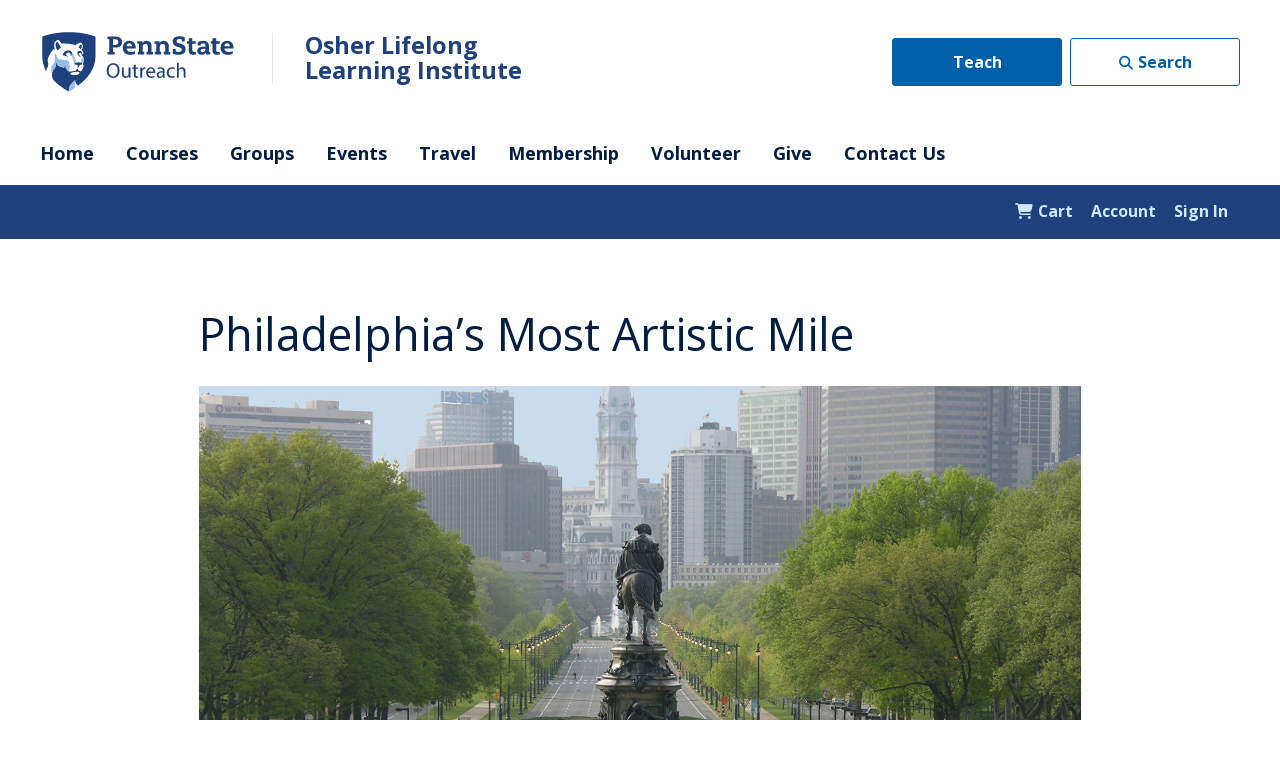

--- FILE ---
content_type: text/html; charset=UTF-8
request_url: https://olli.psu.edu/philadelphias-most-artistic-mile/
body_size: 27226
content:
<!DOCTYPE html>
<html lang="en-US">
<head>
  <meta charset="UTF-8"><script type="text/javascript">(window.NREUM||(NREUM={})).init={ajax:{deny_list:["bam.nr-data.net"]},feature_flags:["soft_nav"]};(window.NREUM||(NREUM={})).loader_config={licenseKey:"NRJS-020ff240db62bc69ef1",applicationID:"943678447",browserID:"1001393858"};;/*! For license information please see nr-loader-rum-1.308.0.min.js.LICENSE.txt */
(()=>{var e,t,r={163:(e,t,r)=>{"use strict";r.d(t,{j:()=>E});var n=r(384),i=r(1741);var a=r(2555);r(860).K7.genericEvents;const s="experimental.resources",o="register",c=e=>{if(!e||"string"!=typeof e)return!1;try{document.createDocumentFragment().querySelector(e)}catch{return!1}return!0};var d=r(2614),u=r(944),l=r(8122);const f="[data-nr-mask]",g=e=>(0,l.a)(e,(()=>{const e={feature_flags:[],experimental:{allow_registered_children:!1,resources:!1},mask_selector:"*",block_selector:"[data-nr-block]",mask_input_options:{color:!1,date:!1,"datetime-local":!1,email:!1,month:!1,number:!1,range:!1,search:!1,tel:!1,text:!1,time:!1,url:!1,week:!1,textarea:!1,select:!1,password:!0}};return{ajax:{deny_list:void 0,block_internal:!0,enabled:!0,autoStart:!0},api:{get allow_registered_children(){return e.feature_flags.includes(o)||e.experimental.allow_registered_children},set allow_registered_children(t){e.experimental.allow_registered_children=t},duplicate_registered_data:!1},browser_consent_mode:{enabled:!1},distributed_tracing:{enabled:void 0,exclude_newrelic_header:void 0,cors_use_newrelic_header:void 0,cors_use_tracecontext_headers:void 0,allowed_origins:void 0},get feature_flags(){return e.feature_flags},set feature_flags(t){e.feature_flags=t},generic_events:{enabled:!0,autoStart:!0},harvest:{interval:30},jserrors:{enabled:!0,autoStart:!0},logging:{enabled:!0,autoStart:!0},metrics:{enabled:!0,autoStart:!0},obfuscate:void 0,page_action:{enabled:!0},page_view_event:{enabled:!0,autoStart:!0},page_view_timing:{enabled:!0,autoStart:!0},performance:{capture_marks:!1,capture_measures:!1,capture_detail:!0,resources:{get enabled(){return e.feature_flags.includes(s)||e.experimental.resources},set enabled(t){e.experimental.resources=t},asset_types:[],first_party_domains:[],ignore_newrelic:!0}},privacy:{cookies_enabled:!0},proxy:{assets:void 0,beacon:void 0},session:{expiresMs:d.wk,inactiveMs:d.BB},session_replay:{autoStart:!0,enabled:!1,preload:!1,sampling_rate:10,error_sampling_rate:100,collect_fonts:!1,inline_images:!1,fix_stylesheets:!0,mask_all_inputs:!0,get mask_text_selector(){return e.mask_selector},set mask_text_selector(t){c(t)?e.mask_selector="".concat(t,",").concat(f):""===t||null===t?e.mask_selector=f:(0,u.R)(5,t)},get block_class(){return"nr-block"},get ignore_class(){return"nr-ignore"},get mask_text_class(){return"nr-mask"},get block_selector(){return e.block_selector},set block_selector(t){c(t)?e.block_selector+=",".concat(t):""!==t&&(0,u.R)(6,t)},get mask_input_options(){return e.mask_input_options},set mask_input_options(t){t&&"object"==typeof t?e.mask_input_options={...t,password:!0}:(0,u.R)(7,t)}},session_trace:{enabled:!0,autoStart:!0},soft_navigations:{enabled:!0,autoStart:!0},spa:{enabled:!0,autoStart:!0},ssl:void 0,user_actions:{enabled:!0,elementAttributes:["id","className","tagName","type"]}}})());var p=r(6154),m=r(9324);let h=0;const v={buildEnv:m.F3,distMethod:m.Xs,version:m.xv,originTime:p.WN},b={consented:!1},y={appMetadata:{},get consented(){return this.session?.state?.consent||b.consented},set consented(e){b.consented=e},customTransaction:void 0,denyList:void 0,disabled:!1,harvester:void 0,isolatedBacklog:!1,isRecording:!1,loaderType:void 0,maxBytes:3e4,obfuscator:void 0,onerror:void 0,ptid:void 0,releaseIds:{},session:void 0,timeKeeper:void 0,registeredEntities:[],jsAttributesMetadata:{bytes:0},get harvestCount(){return++h}},_=e=>{const t=(0,l.a)(e,y),r=Object.keys(v).reduce((e,t)=>(e[t]={value:v[t],writable:!1,configurable:!0,enumerable:!0},e),{});return Object.defineProperties(t,r)};var w=r(5701);const x=e=>{const t=e.startsWith("http");e+="/",r.p=t?e:"https://"+e};var R=r(7836),k=r(3241);const A={accountID:void 0,trustKey:void 0,agentID:void 0,licenseKey:void 0,applicationID:void 0,xpid:void 0},S=e=>(0,l.a)(e,A),T=new Set;function E(e,t={},r,s){let{init:o,info:c,loader_config:d,runtime:u={},exposed:l=!0}=t;if(!c){const e=(0,n.pV)();o=e.init,c=e.info,d=e.loader_config}e.init=g(o||{}),e.loader_config=S(d||{}),c.jsAttributes??={},p.bv&&(c.jsAttributes.isWorker=!0),e.info=(0,a.D)(c);const f=e.init,m=[c.beacon,c.errorBeacon];T.has(e.agentIdentifier)||(f.proxy.assets&&(x(f.proxy.assets),m.push(f.proxy.assets)),f.proxy.beacon&&m.push(f.proxy.beacon),e.beacons=[...m],function(e){const t=(0,n.pV)();Object.getOwnPropertyNames(i.W.prototype).forEach(r=>{const n=i.W.prototype[r];if("function"!=typeof n||"constructor"===n)return;let a=t[r];e[r]&&!1!==e.exposed&&"micro-agent"!==e.runtime?.loaderType&&(t[r]=(...t)=>{const n=e[r](...t);return a?a(...t):n})})}(e),(0,n.US)("activatedFeatures",w.B)),u.denyList=[...f.ajax.deny_list||[],...f.ajax.block_internal?m:[]],u.ptid=e.agentIdentifier,u.loaderType=r,e.runtime=_(u),T.has(e.agentIdentifier)||(e.ee=R.ee.get(e.agentIdentifier),e.exposed=l,(0,k.W)({agentIdentifier:e.agentIdentifier,drained:!!w.B?.[e.agentIdentifier],type:"lifecycle",name:"initialize",feature:void 0,data:e.config})),T.add(e.agentIdentifier)}},384:(e,t,r)=>{"use strict";r.d(t,{NT:()=>s,US:()=>u,Zm:()=>o,bQ:()=>d,dV:()=>c,pV:()=>l});var n=r(6154),i=r(1863),a=r(1910);const s={beacon:"bam.nr-data.net",errorBeacon:"bam.nr-data.net"};function o(){return n.gm.NREUM||(n.gm.NREUM={}),void 0===n.gm.newrelic&&(n.gm.newrelic=n.gm.NREUM),n.gm.NREUM}function c(){let e=o();return e.o||(e.o={ST:n.gm.setTimeout,SI:n.gm.setImmediate||n.gm.setInterval,CT:n.gm.clearTimeout,XHR:n.gm.XMLHttpRequest,REQ:n.gm.Request,EV:n.gm.Event,PR:n.gm.Promise,MO:n.gm.MutationObserver,FETCH:n.gm.fetch,WS:n.gm.WebSocket},(0,a.i)(...Object.values(e.o))),e}function d(e,t){let r=o();r.initializedAgents??={},t.initializedAt={ms:(0,i.t)(),date:new Date},r.initializedAgents[e]=t}function u(e,t){o()[e]=t}function l(){return function(){let e=o();const t=e.info||{};e.info={beacon:s.beacon,errorBeacon:s.errorBeacon,...t}}(),function(){let e=o();const t=e.init||{};e.init={...t}}(),c(),function(){let e=o();const t=e.loader_config||{};e.loader_config={...t}}(),o()}},782:(e,t,r)=>{"use strict";r.d(t,{T:()=>n});const n=r(860).K7.pageViewTiming},860:(e,t,r)=>{"use strict";r.d(t,{$J:()=>u,K7:()=>c,P3:()=>d,XX:()=>i,Yy:()=>o,df:()=>a,qY:()=>n,v4:()=>s});const n="events",i="jserrors",a="browser/blobs",s="rum",o="browser/logs",c={ajax:"ajax",genericEvents:"generic_events",jserrors:i,logging:"logging",metrics:"metrics",pageAction:"page_action",pageViewEvent:"page_view_event",pageViewTiming:"page_view_timing",sessionReplay:"session_replay",sessionTrace:"session_trace",softNav:"soft_navigations",spa:"spa"},d={[c.pageViewEvent]:1,[c.pageViewTiming]:2,[c.metrics]:3,[c.jserrors]:4,[c.spa]:5,[c.ajax]:6,[c.sessionTrace]:7,[c.softNav]:8,[c.sessionReplay]:9,[c.logging]:10,[c.genericEvents]:11},u={[c.pageViewEvent]:s,[c.pageViewTiming]:n,[c.ajax]:n,[c.spa]:n,[c.softNav]:n,[c.metrics]:i,[c.jserrors]:i,[c.sessionTrace]:a,[c.sessionReplay]:a,[c.logging]:o,[c.genericEvents]:"ins"}},944:(e,t,r)=>{"use strict";r.d(t,{R:()=>i});var n=r(3241);function i(e,t){"function"==typeof console.debug&&(console.debug("New Relic Warning: https://github.com/newrelic/newrelic-browser-agent/blob/main/docs/warning-codes.md#".concat(e),t),(0,n.W)({agentIdentifier:null,drained:null,type:"data",name:"warn",feature:"warn",data:{code:e,secondary:t}}))}},1687:(e,t,r)=>{"use strict";r.d(t,{Ak:()=>d,Ze:()=>f,x3:()=>u});var n=r(3241),i=r(7836),a=r(3606),s=r(860),o=r(2646);const c={};function d(e,t){const r={staged:!1,priority:s.P3[t]||0};l(e),c[e].get(t)||c[e].set(t,r)}function u(e,t){e&&c[e]&&(c[e].get(t)&&c[e].delete(t),p(e,t,!1),c[e].size&&g(e))}function l(e){if(!e)throw new Error("agentIdentifier required");c[e]||(c[e]=new Map)}function f(e="",t="feature",r=!1){if(l(e),!e||!c[e].get(t)||r)return p(e,t);c[e].get(t).staged=!0,g(e)}function g(e){const t=Array.from(c[e]);t.every(([e,t])=>t.staged)&&(t.sort((e,t)=>e[1].priority-t[1].priority),t.forEach(([t])=>{c[e].delete(t),p(e,t)}))}function p(e,t,r=!0){const s=e?i.ee.get(e):i.ee,c=a.i.handlers;if(!s.aborted&&s.backlog&&c){if((0,n.W)({agentIdentifier:e,type:"lifecycle",name:"drain",feature:t}),r){const e=s.backlog[t],r=c[t];if(r){for(let t=0;e&&t<e.length;++t)m(e[t],r);Object.entries(r).forEach(([e,t])=>{Object.values(t||{}).forEach(t=>{t[0]?.on&&t[0]?.context()instanceof o.y&&t[0].on(e,t[1])})})}}s.isolatedBacklog||delete c[t],s.backlog[t]=null,s.emit("drain-"+t,[])}}function m(e,t){var r=e[1];Object.values(t[r]||{}).forEach(t=>{var r=e[0];if(t[0]===r){var n=t[1],i=e[3],a=e[2];n.apply(i,a)}})}},1738:(e,t,r)=>{"use strict";r.d(t,{U:()=>g,Y:()=>f});var n=r(3241),i=r(9908),a=r(1863),s=r(944),o=r(5701),c=r(3969),d=r(8362),u=r(860),l=r(4261);function f(e,t,r,a){const f=a||r;!f||f[e]&&f[e]!==d.d.prototype[e]||(f[e]=function(){(0,i.p)(c.xV,["API/"+e+"/called"],void 0,u.K7.metrics,r.ee),(0,n.W)({agentIdentifier:r.agentIdentifier,drained:!!o.B?.[r.agentIdentifier],type:"data",name:"api",feature:l.Pl+e,data:{}});try{return t.apply(this,arguments)}catch(e){(0,s.R)(23,e)}})}function g(e,t,r,n,s){const o=e.info;null===r?delete o.jsAttributes[t]:o.jsAttributes[t]=r,(s||null===r)&&(0,i.p)(l.Pl+n,[(0,a.t)(),t,r],void 0,"session",e.ee)}},1741:(e,t,r)=>{"use strict";r.d(t,{W:()=>a});var n=r(944),i=r(4261);class a{#e(e,...t){if(this[e]!==a.prototype[e])return this[e](...t);(0,n.R)(35,e)}addPageAction(e,t){return this.#e(i.hG,e,t)}register(e){return this.#e(i.eY,e)}recordCustomEvent(e,t){return this.#e(i.fF,e,t)}setPageViewName(e,t){return this.#e(i.Fw,e,t)}setCustomAttribute(e,t,r){return this.#e(i.cD,e,t,r)}noticeError(e,t){return this.#e(i.o5,e,t)}setUserId(e,t=!1){return this.#e(i.Dl,e,t)}setApplicationVersion(e){return this.#e(i.nb,e)}setErrorHandler(e){return this.#e(i.bt,e)}addRelease(e,t){return this.#e(i.k6,e,t)}log(e,t){return this.#e(i.$9,e,t)}start(){return this.#e(i.d3)}finished(e){return this.#e(i.BL,e)}recordReplay(){return this.#e(i.CH)}pauseReplay(){return this.#e(i.Tb)}addToTrace(e){return this.#e(i.U2,e)}setCurrentRouteName(e){return this.#e(i.PA,e)}interaction(e){return this.#e(i.dT,e)}wrapLogger(e,t,r){return this.#e(i.Wb,e,t,r)}measure(e,t){return this.#e(i.V1,e,t)}consent(e){return this.#e(i.Pv,e)}}},1863:(e,t,r)=>{"use strict";function n(){return Math.floor(performance.now())}r.d(t,{t:()=>n})},1910:(e,t,r)=>{"use strict";r.d(t,{i:()=>a});var n=r(944);const i=new Map;function a(...e){return e.every(e=>{if(i.has(e))return i.get(e);const t="function"==typeof e?e.toString():"",r=t.includes("[native code]"),a=t.includes("nrWrapper");return r||a||(0,n.R)(64,e?.name||t),i.set(e,r),r})}},2555:(e,t,r)=>{"use strict";r.d(t,{D:()=>o,f:()=>s});var n=r(384),i=r(8122);const a={beacon:n.NT.beacon,errorBeacon:n.NT.errorBeacon,licenseKey:void 0,applicationID:void 0,sa:void 0,queueTime:void 0,applicationTime:void 0,ttGuid:void 0,user:void 0,account:void 0,product:void 0,extra:void 0,jsAttributes:{},userAttributes:void 0,atts:void 0,transactionName:void 0,tNamePlain:void 0};function s(e){try{return!!e.licenseKey&&!!e.errorBeacon&&!!e.applicationID}catch(e){return!1}}const o=e=>(0,i.a)(e,a)},2614:(e,t,r)=>{"use strict";r.d(t,{BB:()=>s,H3:()=>n,g:()=>d,iL:()=>c,tS:()=>o,uh:()=>i,wk:()=>a});const n="NRBA",i="SESSION",a=144e5,s=18e5,o={STARTED:"session-started",PAUSE:"session-pause",RESET:"session-reset",RESUME:"session-resume",UPDATE:"session-update"},c={SAME_TAB:"same-tab",CROSS_TAB:"cross-tab"},d={OFF:0,FULL:1,ERROR:2}},2646:(e,t,r)=>{"use strict";r.d(t,{y:()=>n});class n{constructor(e){this.contextId=e}}},2843:(e,t,r)=>{"use strict";r.d(t,{G:()=>a,u:()=>i});var n=r(3878);function i(e,t=!1,r,i){(0,n.DD)("visibilitychange",function(){if(t)return void("hidden"===document.visibilityState&&e());e(document.visibilityState)},r,i)}function a(e,t,r){(0,n.sp)("pagehide",e,t,r)}},3241:(e,t,r)=>{"use strict";r.d(t,{W:()=>a});var n=r(6154);const i="newrelic";function a(e={}){try{n.gm.dispatchEvent(new CustomEvent(i,{detail:e}))}catch(e){}}},3606:(e,t,r)=>{"use strict";r.d(t,{i:()=>a});var n=r(9908);a.on=s;var i=a.handlers={};function a(e,t,r,a){s(a||n.d,i,e,t,r)}function s(e,t,r,i,a){a||(a="feature"),e||(e=n.d);var s=t[a]=t[a]||{};(s[r]=s[r]||[]).push([e,i])}},3878:(e,t,r)=>{"use strict";function n(e,t){return{capture:e,passive:!1,signal:t}}function i(e,t,r=!1,i){window.addEventListener(e,t,n(r,i))}function a(e,t,r=!1,i){document.addEventListener(e,t,n(r,i))}r.d(t,{DD:()=>a,jT:()=>n,sp:()=>i})},3969:(e,t,r)=>{"use strict";r.d(t,{TZ:()=>n,XG:()=>o,rs:()=>i,xV:()=>s,z_:()=>a});const n=r(860).K7.metrics,i="sm",a="cm",s="storeSupportabilityMetrics",o="storeEventMetrics"},4234:(e,t,r)=>{"use strict";r.d(t,{W:()=>a});var n=r(7836),i=r(1687);class a{constructor(e,t){this.agentIdentifier=e,this.ee=n.ee.get(e),this.featureName=t,this.blocked=!1}deregisterDrain(){(0,i.x3)(this.agentIdentifier,this.featureName)}}},4261:(e,t,r)=>{"use strict";r.d(t,{$9:()=>d,BL:()=>o,CH:()=>g,Dl:()=>_,Fw:()=>y,PA:()=>h,Pl:()=>n,Pv:()=>k,Tb:()=>l,U2:()=>a,V1:()=>R,Wb:()=>x,bt:()=>b,cD:()=>v,d3:()=>w,dT:()=>c,eY:()=>p,fF:()=>f,hG:()=>i,k6:()=>s,nb:()=>m,o5:()=>u});const n="api-",i="addPageAction",a="addToTrace",s="addRelease",o="finished",c="interaction",d="log",u="noticeError",l="pauseReplay",f="recordCustomEvent",g="recordReplay",p="register",m="setApplicationVersion",h="setCurrentRouteName",v="setCustomAttribute",b="setErrorHandler",y="setPageViewName",_="setUserId",w="start",x="wrapLogger",R="measure",k="consent"},5289:(e,t,r)=>{"use strict";r.d(t,{GG:()=>s,Qr:()=>c,sB:()=>o});var n=r(3878),i=r(6389);function a(){return"undefined"==typeof document||"complete"===document.readyState}function s(e,t){if(a())return e();const r=(0,i.J)(e),s=setInterval(()=>{a()&&(clearInterval(s),r())},500);(0,n.sp)("load",r,t)}function o(e){if(a())return e();(0,n.DD)("DOMContentLoaded",e)}function c(e){if(a())return e();(0,n.sp)("popstate",e)}},5607:(e,t,r)=>{"use strict";r.d(t,{W:()=>n});const n=(0,r(9566).bz)()},5701:(e,t,r)=>{"use strict";r.d(t,{B:()=>a,t:()=>s});var n=r(3241);const i=new Set,a={};function s(e,t){const r=t.agentIdentifier;a[r]??={},e&&"object"==typeof e&&(i.has(r)||(t.ee.emit("rumresp",[e]),a[r]=e,i.add(r),(0,n.W)({agentIdentifier:r,loaded:!0,drained:!0,type:"lifecycle",name:"load",feature:void 0,data:e})))}},6154:(e,t,r)=>{"use strict";r.d(t,{OF:()=>c,RI:()=>i,WN:()=>u,bv:()=>a,eN:()=>l,gm:()=>s,mw:()=>o,sb:()=>d});var n=r(1863);const i="undefined"!=typeof window&&!!window.document,a="undefined"!=typeof WorkerGlobalScope&&("undefined"!=typeof self&&self instanceof WorkerGlobalScope&&self.navigator instanceof WorkerNavigator||"undefined"!=typeof globalThis&&globalThis instanceof WorkerGlobalScope&&globalThis.navigator instanceof WorkerNavigator),s=i?window:"undefined"!=typeof WorkerGlobalScope&&("undefined"!=typeof self&&self instanceof WorkerGlobalScope&&self||"undefined"!=typeof globalThis&&globalThis instanceof WorkerGlobalScope&&globalThis),o=Boolean("hidden"===s?.document?.visibilityState),c=/iPad|iPhone|iPod/.test(s.navigator?.userAgent),d=c&&"undefined"==typeof SharedWorker,u=((()=>{const e=s.navigator?.userAgent?.match(/Firefox[/\s](\d+\.\d+)/);Array.isArray(e)&&e.length>=2&&e[1]})(),Date.now()-(0,n.t)()),l=()=>"undefined"!=typeof PerformanceNavigationTiming&&s?.performance?.getEntriesByType("navigation")?.[0]?.responseStart},6389:(e,t,r)=>{"use strict";function n(e,t=500,r={}){const n=r?.leading||!1;let i;return(...r)=>{n&&void 0===i&&(e.apply(this,r),i=setTimeout(()=>{i=clearTimeout(i)},t)),n||(clearTimeout(i),i=setTimeout(()=>{e.apply(this,r)},t))}}function i(e){let t=!1;return(...r)=>{t||(t=!0,e.apply(this,r))}}r.d(t,{J:()=>i,s:()=>n})},6630:(e,t,r)=>{"use strict";r.d(t,{T:()=>n});const n=r(860).K7.pageViewEvent},7699:(e,t,r)=>{"use strict";r.d(t,{It:()=>a,KC:()=>o,No:()=>i,qh:()=>s});var n=r(860);const i=16e3,a=1e6,s="SESSION_ERROR",o={[n.K7.logging]:!0,[n.K7.genericEvents]:!1,[n.K7.jserrors]:!1,[n.K7.ajax]:!1}},7836:(e,t,r)=>{"use strict";r.d(t,{P:()=>o,ee:()=>c});var n=r(384),i=r(8990),a=r(2646),s=r(5607);const o="nr@context:".concat(s.W),c=function e(t,r){var n={},s={},u={},l=!1;try{l=16===r.length&&d.initializedAgents?.[r]?.runtime.isolatedBacklog}catch(e){}var f={on:p,addEventListener:p,removeEventListener:function(e,t){var r=n[e];if(!r)return;for(var i=0;i<r.length;i++)r[i]===t&&r.splice(i,1)},emit:function(e,r,n,i,a){!1!==a&&(a=!0);if(c.aborted&&!i)return;t&&a&&t.emit(e,r,n);var o=g(n);m(e).forEach(e=>{e.apply(o,r)});var d=v()[s[e]];d&&d.push([f,e,r,o]);return o},get:h,listeners:m,context:g,buffer:function(e,t){const r=v();if(t=t||"feature",f.aborted)return;Object.entries(e||{}).forEach(([e,n])=>{s[n]=t,t in r||(r[t]=[])})},abort:function(){f._aborted=!0,Object.keys(f.backlog).forEach(e=>{delete f.backlog[e]})},isBuffering:function(e){return!!v()[s[e]]},debugId:r,backlog:l?{}:t&&"object"==typeof t.backlog?t.backlog:{},isolatedBacklog:l};return Object.defineProperty(f,"aborted",{get:()=>{let e=f._aborted||!1;return e||(t&&(e=t.aborted),e)}}),f;function g(e){return e&&e instanceof a.y?e:e?(0,i.I)(e,o,()=>new a.y(o)):new a.y(o)}function p(e,t){n[e]=m(e).concat(t)}function m(e){return n[e]||[]}function h(t){return u[t]=u[t]||e(f,t)}function v(){return f.backlog}}(void 0,"globalEE"),d=(0,n.Zm)();d.ee||(d.ee=c)},8122:(e,t,r)=>{"use strict";r.d(t,{a:()=>i});var n=r(944);function i(e,t){try{if(!e||"object"!=typeof e)return(0,n.R)(3);if(!t||"object"!=typeof t)return(0,n.R)(4);const r=Object.create(Object.getPrototypeOf(t),Object.getOwnPropertyDescriptors(t)),a=0===Object.keys(r).length?e:r;for(let s in a)if(void 0!==e[s])try{if(null===e[s]){r[s]=null;continue}Array.isArray(e[s])&&Array.isArray(t[s])?r[s]=Array.from(new Set([...e[s],...t[s]])):"object"==typeof e[s]&&"object"==typeof t[s]?r[s]=i(e[s],t[s]):r[s]=e[s]}catch(e){r[s]||(0,n.R)(1,e)}return r}catch(e){(0,n.R)(2,e)}}},8362:(e,t,r)=>{"use strict";r.d(t,{d:()=>a});var n=r(9566),i=r(1741);class a extends i.W{agentIdentifier=(0,n.LA)(16)}},8374:(e,t,r)=>{r.nc=(()=>{try{return document?.currentScript?.nonce}catch(e){}return""})()},8990:(e,t,r)=>{"use strict";r.d(t,{I:()=>i});var n=Object.prototype.hasOwnProperty;function i(e,t,r){if(n.call(e,t))return e[t];var i=r();if(Object.defineProperty&&Object.keys)try{return Object.defineProperty(e,t,{value:i,writable:!0,enumerable:!1}),i}catch(e){}return e[t]=i,i}},9324:(e,t,r)=>{"use strict";r.d(t,{F3:()=>i,Xs:()=>a,xv:()=>n});const n="1.308.0",i="PROD",a="CDN"},9566:(e,t,r)=>{"use strict";r.d(t,{LA:()=>o,bz:()=>s});var n=r(6154);const i="xxxxxxxx-xxxx-4xxx-yxxx-xxxxxxxxxxxx";function a(e,t){return e?15&e[t]:16*Math.random()|0}function s(){const e=n.gm?.crypto||n.gm?.msCrypto;let t,r=0;return e&&e.getRandomValues&&(t=e.getRandomValues(new Uint8Array(30))),i.split("").map(e=>"x"===e?a(t,r++).toString(16):"y"===e?(3&a()|8).toString(16):e).join("")}function o(e){const t=n.gm?.crypto||n.gm?.msCrypto;let r,i=0;t&&t.getRandomValues&&(r=t.getRandomValues(new Uint8Array(e)));const s=[];for(var o=0;o<e;o++)s.push(a(r,i++).toString(16));return s.join("")}},9908:(e,t,r)=>{"use strict";r.d(t,{d:()=>n,p:()=>i});var n=r(7836).ee.get("handle");function i(e,t,r,i,a){a?(a.buffer([e],i),a.emit(e,t,r)):(n.buffer([e],i),n.emit(e,t,r))}}},n={};function i(e){var t=n[e];if(void 0!==t)return t.exports;var a=n[e]={exports:{}};return r[e](a,a.exports,i),a.exports}i.m=r,i.d=(e,t)=>{for(var r in t)i.o(t,r)&&!i.o(e,r)&&Object.defineProperty(e,r,{enumerable:!0,get:t[r]})},i.f={},i.e=e=>Promise.all(Object.keys(i.f).reduce((t,r)=>(i.f[r](e,t),t),[])),i.u=e=>"nr-rum-1.308.0.min.js",i.o=(e,t)=>Object.prototype.hasOwnProperty.call(e,t),e={},t="NRBA-1.308.0.PROD:",i.l=(r,n,a,s)=>{if(e[r])e[r].push(n);else{var o,c;if(void 0!==a)for(var d=document.getElementsByTagName("script"),u=0;u<d.length;u++){var l=d[u];if(l.getAttribute("src")==r||l.getAttribute("data-webpack")==t+a){o=l;break}}if(!o){c=!0;var f={296:"sha512-+MIMDsOcckGXa1EdWHqFNv7P+JUkd5kQwCBr3KE6uCvnsBNUrdSt4a/3/L4j4TxtnaMNjHpza2/erNQbpacJQA=="};(o=document.createElement("script")).charset="utf-8",i.nc&&o.setAttribute("nonce",i.nc),o.setAttribute("data-webpack",t+a),o.src=r,0!==o.src.indexOf(window.location.origin+"/")&&(o.crossOrigin="anonymous"),f[s]&&(o.integrity=f[s])}e[r]=[n];var g=(t,n)=>{o.onerror=o.onload=null,clearTimeout(p);var i=e[r];if(delete e[r],o.parentNode&&o.parentNode.removeChild(o),i&&i.forEach(e=>e(n)),t)return t(n)},p=setTimeout(g.bind(null,void 0,{type:"timeout",target:o}),12e4);o.onerror=g.bind(null,o.onerror),o.onload=g.bind(null,o.onload),c&&document.head.appendChild(o)}},i.r=e=>{"undefined"!=typeof Symbol&&Symbol.toStringTag&&Object.defineProperty(e,Symbol.toStringTag,{value:"Module"}),Object.defineProperty(e,"__esModule",{value:!0})},i.p="https://js-agent.newrelic.com/",(()=>{var e={374:0,840:0};i.f.j=(t,r)=>{var n=i.o(e,t)?e[t]:void 0;if(0!==n)if(n)r.push(n[2]);else{var a=new Promise((r,i)=>n=e[t]=[r,i]);r.push(n[2]=a);var s=i.p+i.u(t),o=new Error;i.l(s,r=>{if(i.o(e,t)&&(0!==(n=e[t])&&(e[t]=void 0),n)){var a=r&&("load"===r.type?"missing":r.type),s=r&&r.target&&r.target.src;o.message="Loading chunk "+t+" failed: ("+a+": "+s+")",o.name="ChunkLoadError",o.type=a,o.request=s,n[1](o)}},"chunk-"+t,t)}};var t=(t,r)=>{var n,a,[s,o,c]=r,d=0;if(s.some(t=>0!==e[t])){for(n in o)i.o(o,n)&&(i.m[n]=o[n]);if(c)c(i)}for(t&&t(r);d<s.length;d++)a=s[d],i.o(e,a)&&e[a]&&e[a][0](),e[a]=0},r=self["webpackChunk:NRBA-1.308.0.PROD"]=self["webpackChunk:NRBA-1.308.0.PROD"]||[];r.forEach(t.bind(null,0)),r.push=t.bind(null,r.push.bind(r))})(),(()=>{"use strict";i(8374);var e=i(8362),t=i(860);const r=Object.values(t.K7);var n=i(163);var a=i(9908),s=i(1863),o=i(4261),c=i(1738);var d=i(1687),u=i(4234),l=i(5289),f=i(6154),g=i(944),p=i(384);const m=e=>f.RI&&!0===e?.privacy.cookies_enabled;function h(e){return!!(0,p.dV)().o.MO&&m(e)&&!0===e?.session_trace.enabled}var v=i(6389),b=i(7699);class y extends u.W{constructor(e,t){super(e.agentIdentifier,t),this.agentRef=e,this.abortHandler=void 0,this.featAggregate=void 0,this.loadedSuccessfully=void 0,this.onAggregateImported=new Promise(e=>{this.loadedSuccessfully=e}),this.deferred=Promise.resolve(),!1===e.init[this.featureName].autoStart?this.deferred=new Promise((t,r)=>{this.ee.on("manual-start-all",(0,v.J)(()=>{(0,d.Ak)(e.agentIdentifier,this.featureName),t()}))}):(0,d.Ak)(e.agentIdentifier,t)}importAggregator(e,t,r={}){if(this.featAggregate)return;const n=async()=>{let n;await this.deferred;try{if(m(e.init)){const{setupAgentSession:t}=await i.e(296).then(i.bind(i,3305));n=t(e)}}catch(e){(0,g.R)(20,e),this.ee.emit("internal-error",[e]),(0,a.p)(b.qh,[e],void 0,this.featureName,this.ee)}try{if(!this.#t(this.featureName,n,e.init))return(0,d.Ze)(this.agentIdentifier,this.featureName),void this.loadedSuccessfully(!1);const{Aggregate:i}=await t();this.featAggregate=new i(e,r),e.runtime.harvester.initializedAggregates.push(this.featAggregate),this.loadedSuccessfully(!0)}catch(e){(0,g.R)(34,e),this.abortHandler?.(),(0,d.Ze)(this.agentIdentifier,this.featureName,!0),this.loadedSuccessfully(!1),this.ee&&this.ee.abort()}};f.RI?(0,l.GG)(()=>n(),!0):n()}#t(e,r,n){if(this.blocked)return!1;switch(e){case t.K7.sessionReplay:return h(n)&&!!r;case t.K7.sessionTrace:return!!r;default:return!0}}}var _=i(6630),w=i(2614),x=i(3241);class R extends y{static featureName=_.T;constructor(e){var t;super(e,_.T),this.setupInspectionEvents(e.agentIdentifier),t=e,(0,c.Y)(o.Fw,function(e,r){"string"==typeof e&&("/"!==e.charAt(0)&&(e="/"+e),t.runtime.customTransaction=(r||"http://custom.transaction")+e,(0,a.p)(o.Pl+o.Fw,[(0,s.t)()],void 0,void 0,t.ee))},t),this.importAggregator(e,()=>i.e(296).then(i.bind(i,3943)))}setupInspectionEvents(e){const t=(t,r)=>{t&&(0,x.W)({agentIdentifier:e,timeStamp:t.timeStamp,loaded:"complete"===t.target.readyState,type:"window",name:r,data:t.target.location+""})};(0,l.sB)(e=>{t(e,"DOMContentLoaded")}),(0,l.GG)(e=>{t(e,"load")}),(0,l.Qr)(e=>{t(e,"navigate")}),this.ee.on(w.tS.UPDATE,(t,r)=>{(0,x.W)({agentIdentifier:e,type:"lifecycle",name:"session",data:r})})}}class k extends e.d{constructor(e){var t;(super(),f.gm)?(this.features={},(0,p.bQ)(this.agentIdentifier,this),this.desiredFeatures=new Set(e.features||[]),this.desiredFeatures.add(R),(0,n.j)(this,e,e.loaderType||"agent"),t=this,(0,c.Y)(o.cD,function(e,r,n=!1){if("string"==typeof e){if(["string","number","boolean"].includes(typeof r)||null===r)return(0,c.U)(t,e,r,o.cD,n);(0,g.R)(40,typeof r)}else(0,g.R)(39,typeof e)},t),function(e){(0,c.Y)(o.Dl,function(t,r=!1){if("string"!=typeof t&&null!==t)return void(0,g.R)(41,typeof t);const n=e.info.jsAttributes["enduser.id"];r&&null!=n&&n!==t?(0,a.p)(o.Pl+"setUserIdAndResetSession",[t],void 0,"session",e.ee):(0,c.U)(e,"enduser.id",t,o.Dl,!0)},e)}(this),function(e){(0,c.Y)(o.nb,function(t){if("string"==typeof t||null===t)return(0,c.U)(e,"application.version",t,o.nb,!1);(0,g.R)(42,typeof t)},e)}(this),function(e){(0,c.Y)(o.d3,function(){e.ee.emit("manual-start-all")},e)}(this),function(e){(0,c.Y)(o.Pv,function(t=!0){if("boolean"==typeof t){if((0,a.p)(o.Pl+o.Pv,[t],void 0,"session",e.ee),e.runtime.consented=t,t){const t=e.features.page_view_event;t.onAggregateImported.then(e=>{const r=t.featAggregate;e&&!r.sentRum&&r.sendRum()})}}else(0,g.R)(65,typeof t)},e)}(this),this.run()):(0,g.R)(21)}get config(){return{info:this.info,init:this.init,loader_config:this.loader_config,runtime:this.runtime}}get api(){return this}run(){try{const e=function(e){const t={};return r.forEach(r=>{t[r]=!!e[r]?.enabled}),t}(this.init),n=[...this.desiredFeatures];n.sort((e,r)=>t.P3[e.featureName]-t.P3[r.featureName]),n.forEach(r=>{if(!e[r.featureName]&&r.featureName!==t.K7.pageViewEvent)return;if(r.featureName===t.K7.spa)return void(0,g.R)(67);const n=function(e){switch(e){case t.K7.ajax:return[t.K7.jserrors];case t.K7.sessionTrace:return[t.K7.ajax,t.K7.pageViewEvent];case t.K7.sessionReplay:return[t.K7.sessionTrace];case t.K7.pageViewTiming:return[t.K7.pageViewEvent];default:return[]}}(r.featureName).filter(e=>!(e in this.features));n.length>0&&(0,g.R)(36,{targetFeature:r.featureName,missingDependencies:n}),this.features[r.featureName]=new r(this)})}catch(e){(0,g.R)(22,e);for(const e in this.features)this.features[e].abortHandler?.();const t=(0,p.Zm)();delete t.initializedAgents[this.agentIdentifier]?.features,delete this.sharedAggregator;return t.ee.get(this.agentIdentifier).abort(),!1}}}var A=i(2843),S=i(782);class T extends y{static featureName=S.T;constructor(e){super(e,S.T),f.RI&&((0,A.u)(()=>(0,a.p)("docHidden",[(0,s.t)()],void 0,S.T,this.ee),!0),(0,A.G)(()=>(0,a.p)("winPagehide",[(0,s.t)()],void 0,S.T,this.ee)),this.importAggregator(e,()=>i.e(296).then(i.bind(i,2117))))}}var E=i(3969);class I extends y{static featureName=E.TZ;constructor(e){super(e,E.TZ),f.RI&&document.addEventListener("securitypolicyviolation",e=>{(0,a.p)(E.xV,["Generic/CSPViolation/Detected"],void 0,this.featureName,this.ee)}),this.importAggregator(e,()=>i.e(296).then(i.bind(i,9623)))}}new k({features:[R,T,I],loaderType:"lite"})})()})();</script>
  <meta name="viewport" content="width=device-width, initial-scale=1">
  <link rel="profile" href="http://gmpg.org/xfn/11">
  <link rel="pingback" href="https://olli.psu.edu/xmlrpc.php">
    <meta name='robots' content='index, follow, max-image-preview:large, max-snippet:-1, max-video-preview:-1' />
	<style>img:is([sizes="auto" i], [sizes^="auto," i]) { contain-intrinsic-size: 3000px 1500px }</style>
	
<!-- Google Tag Manager for WordPress by gtm4wp.com -->
<script data-cfasync="false" data-pagespeed-no-defer>
	var gtm4wp_datalayer_name = "dataLayer";
	var dataLayer = dataLayer || [];
</script>
<!-- End Google Tag Manager for WordPress by gtm4wp.com -->
	<!-- This site is optimized with the Yoast SEO plugin v25.9 - https://yoast.com/wordpress/plugins/seo/ -->
	<title>Philadelphia&#039;s Most Artistic Mile - OLLI at Penn State</title>
	<meta name="description" content="Join OLLI Instructor Kathryn McClintock and your OLLI members and friends on a trip to visit the museums and sights on the Benjamin Franklin Parkway in Philadelphia." />
	<link rel="canonical" href="https://olli.psu.edu/philadelphias-most-artistic-mile/" />
	<meta property="og:locale" content="en_US" />
	<meta property="og:type" content="article" />
	<meta property="og:title" content="Philadelphia&#039;s Most Artistic Mile - OLLI at Penn State" />
	<meta property="og:description" content="Join OLLI Instructor Kathryn McClintock and your OLLI members and friends on a trip to visit the museums and sights on the Benjamin Franklin Parkway in Philadelphia." />
	<meta property="og:url" content="https://olli.psu.edu/philadelphias-most-artistic-mile/" />
	<meta property="og:site_name" content="OLLI at Penn State" />
	<meta property="article:modified_time" content="2023-08-08T18:25:17+00:00" />
	<meta property="og:image" content="https://olli.psu.edu/wp-content/uploads/Philadelphia-Web-e1691518698265.jpg" />
	<meta property="og:image:width" content="1600" />
	<meta property="og:image:height" content="900" />
	<meta property="og:image:type" content="image/jpeg" />
	<meta name="twitter:card" content="summary_large_image" />
	<meta name="twitter:label1" content="Est. reading time" />
	<meta name="twitter:data1" content="2 minutes" />
	<script type="application/ld+json" class="yoast-schema-graph">{"@context":"https://schema.org","@graph":[{"@type":"WebPage","@id":"https://olli.psu.edu/philadelphias-most-artistic-mile/","url":"https://olli.psu.edu/philadelphias-most-artistic-mile/","name":"Philadelphia's Most Artistic Mile - OLLI at Penn State","isPartOf":{"@id":"https://olli.psu.edu/#website"},"primaryImageOfPage":{"@id":"https://olli.psu.edu/philadelphias-most-artistic-mile/#primaryimage"},"image":{"@id":"https://olli.psu.edu/philadelphias-most-artistic-mile/#primaryimage"},"thumbnailUrl":"https://olli.psu.edu/wp-content/uploads/Philadelphia-Web-e1691518698265.jpg","datePublished":"2023-08-08T18:25:16+00:00","dateModified":"2023-08-08T18:25:17+00:00","description":"Join OLLI Instructor Kathryn McClintock and your OLLI members and friends on a trip to visit the museums and sights on the Benjamin Franklin Parkway in Philadelphia.","breadcrumb":{"@id":"https://olli.psu.edu/philadelphias-most-artistic-mile/#breadcrumb"},"inLanguage":"en-US","potentialAction":[{"@type":"ReadAction","target":["https://olli.psu.edu/philadelphias-most-artistic-mile/"]}]},{"@type":"ImageObject","inLanguage":"en-US","@id":"https://olli.psu.edu/philadelphias-most-artistic-mile/#primaryimage","url":"https://olli.psu.edu/wp-content/uploads/Philadelphia-Web-e1691518698265.jpg","contentUrl":"https://olli.psu.edu/wp-content/uploads/Philadelphia-Web-e1691518698265.jpg","width":1600,"height":900,"caption":"downtown Philadelphia"},{"@type":"BreadcrumbList","@id":"https://olli.psu.edu/philadelphias-most-artistic-mile/#breadcrumb","itemListElement":[{"@type":"ListItem","position":1,"name":"Home","item":"https://olli.psu.edu/"},{"@type":"ListItem","position":2,"name":"Philadelphia&#8217;s Most Artistic Mile"}]},{"@type":"WebSite","@id":"https://olli.psu.edu/#website","url":"https://olli.psu.edu/","name":"OLLI at Penn State","description":"Osher Lifelong Learning Institute","publisher":{"@id":"https://olli.psu.edu/#organization"},"potentialAction":[{"@type":"SearchAction","target":{"@type":"EntryPoint","urlTemplate":"https://olli.psu.edu/?s={search_term_string}"},"query-input":{"@type":"PropertyValueSpecification","valueRequired":true,"valueName":"search_term_string"}}],"inLanguage":"en-US"},{"@type":"Organization","@id":"https://olli.psu.edu/#organization","name":"OLLI at Penn State","url":"https://olli.psu.edu/","logo":{"@type":"ImageObject","inLanguage":"en-US","@id":"https://olli.psu.edu/#/schema/logo/image/","url":"https://olli.psu.edu/wp-content/uploads/osher-logo-ablue.png","contentUrl":"https://olli.psu.edu/wp-content/uploads/osher-logo-ablue.png","width":1346,"height":1524,"caption":"OLLI at Penn State"},"image":{"@id":"https://olli.psu.edu/#/schema/logo/image/"}}]}</script>
	<!-- / Yoast SEO plugin. -->


<link rel='dns-prefetch' href='//olli.psu.edu' />
<link rel='dns-prefetch' href='//www.google.com' />
<link rel='dns-prefetch' href='//fonts.googleapis.com' />
<link rel="alternate" type="application/rss+xml" title="OLLI at Penn State &raquo; Feed" href="https://olli.psu.edu/feed/" />
<link rel="alternate" type="application/rss+xml" title="OLLI at Penn State &raquo; Comments Feed" href="https://olli.psu.edu/comments/feed/" />
<script type="text/javascript">
/* <![CDATA[ */
window._wpemojiSettings = {"baseUrl":"https:\/\/s.w.org\/images\/core\/emoji\/15.1.0\/72x72\/","ext":".png","svgUrl":"https:\/\/s.w.org\/images\/core\/emoji\/15.1.0\/svg\/","svgExt":".svg","source":{"concatemoji":"https:\/\/olli.psu.edu\/wp-includes\/js\/wp-emoji-release.min.js?ver=6.8.1"}};
/*! This file is auto-generated */
!function(i,n){var o,s,e;function c(e){try{var t={supportTests:e,timestamp:(new Date).valueOf()};sessionStorage.setItem(o,JSON.stringify(t))}catch(e){}}function p(e,t,n){e.clearRect(0,0,e.canvas.width,e.canvas.height),e.fillText(t,0,0);var t=new Uint32Array(e.getImageData(0,0,e.canvas.width,e.canvas.height).data),r=(e.clearRect(0,0,e.canvas.width,e.canvas.height),e.fillText(n,0,0),new Uint32Array(e.getImageData(0,0,e.canvas.width,e.canvas.height).data));return t.every(function(e,t){return e===r[t]})}function u(e,t,n){switch(t){case"flag":return n(e,"\ud83c\udff3\ufe0f\u200d\u26a7\ufe0f","\ud83c\udff3\ufe0f\u200b\u26a7\ufe0f")?!1:!n(e,"\ud83c\uddfa\ud83c\uddf3","\ud83c\uddfa\u200b\ud83c\uddf3")&&!n(e,"\ud83c\udff4\udb40\udc67\udb40\udc62\udb40\udc65\udb40\udc6e\udb40\udc67\udb40\udc7f","\ud83c\udff4\u200b\udb40\udc67\u200b\udb40\udc62\u200b\udb40\udc65\u200b\udb40\udc6e\u200b\udb40\udc67\u200b\udb40\udc7f");case"emoji":return!n(e,"\ud83d\udc26\u200d\ud83d\udd25","\ud83d\udc26\u200b\ud83d\udd25")}return!1}function f(e,t,n){var r="undefined"!=typeof WorkerGlobalScope&&self instanceof WorkerGlobalScope?new OffscreenCanvas(300,150):i.createElement("canvas"),a=r.getContext("2d",{willReadFrequently:!0}),o=(a.textBaseline="top",a.font="600 32px Arial",{});return e.forEach(function(e){o[e]=t(a,e,n)}),o}function t(e){var t=i.createElement("script");t.src=e,t.defer=!0,i.head.appendChild(t)}"undefined"!=typeof Promise&&(o="wpEmojiSettingsSupports",s=["flag","emoji"],n.supports={everything:!0,everythingExceptFlag:!0},e=new Promise(function(e){i.addEventListener("DOMContentLoaded",e,{once:!0})}),new Promise(function(t){var n=function(){try{var e=JSON.parse(sessionStorage.getItem(o));if("object"==typeof e&&"number"==typeof e.timestamp&&(new Date).valueOf()<e.timestamp+604800&&"object"==typeof e.supportTests)return e.supportTests}catch(e){}return null}();if(!n){if("undefined"!=typeof Worker&&"undefined"!=typeof OffscreenCanvas&&"undefined"!=typeof URL&&URL.createObjectURL&&"undefined"!=typeof Blob)try{var e="postMessage("+f.toString()+"("+[JSON.stringify(s),u.toString(),p.toString()].join(",")+"));",r=new Blob([e],{type:"text/javascript"}),a=new Worker(URL.createObjectURL(r),{name:"wpTestEmojiSupports"});return void(a.onmessage=function(e){c(n=e.data),a.terminate(),t(n)})}catch(e){}c(n=f(s,u,p))}t(n)}).then(function(e){for(var t in e)n.supports[t]=e[t],n.supports.everything=n.supports.everything&&n.supports[t],"flag"!==t&&(n.supports.everythingExceptFlag=n.supports.everythingExceptFlag&&n.supports[t]);n.supports.everythingExceptFlag=n.supports.everythingExceptFlag&&!n.supports.flag,n.DOMReady=!1,n.readyCallback=function(){n.DOMReady=!0}}).then(function(){return e}).then(function(){var e;n.supports.everything||(n.readyCallback(),(e=n.source||{}).concatemoji?t(e.concatemoji):e.wpemoji&&e.twemoji&&(t(e.twemoji),t(e.wpemoji)))}))}((window,document),window._wpemojiSettings);
/* ]]> */
</script>
<link rel='stylesheet' id='outreach-psu-slider-style-css' href='https://olli.psu.edu/wp-content/plugins/ooe-slider-picker/css/slider.css?ver=3.3.5' type='text/css' media='all' />
<style id='outreach-psu-slider-style-inline-css' type='text/css'>
		@media screen and (min-width:810px) {
			.slider-content .slider-description {
				max-width: 635px;
			}
		}
</style>
<style id='wp-emoji-styles-inline-css' type='text/css'>

	img.wp-smiley, img.emoji {
		display: inline !important;
		border: none !important;
		box-shadow: none !important;
		height: 1em !important;
		width: 1em !important;
		margin: 0 0.07em !important;
		vertical-align: -0.1em !important;
		background: none !important;
		padding: 0 !important;
	}
</style>
<link rel='stylesheet' id='wp-block-library-css' href='https://olli.psu.edu/wp-includes/css/dist/block-library/style.min.css?ver=6.8.1' type='text/css' media='all' />
<style id='classic-theme-styles-inline-css' type='text/css'>
/*! This file is auto-generated */
.wp-block-button__link{color:#fff;background-color:#32373c;border-radius:9999px;box-shadow:none;text-decoration:none;padding:calc(.667em + 2px) calc(1.333em + 2px);font-size:1.125em}.wp-block-file__button{background:#32373c;color:#fff;text-decoration:none}
</style>
<style id='global-styles-inline-css' type='text/css'>
:root{--wp--preset--aspect-ratio--square: 1;--wp--preset--aspect-ratio--4-3: 4/3;--wp--preset--aspect-ratio--3-4: 3/4;--wp--preset--aspect-ratio--3-2: 3/2;--wp--preset--aspect-ratio--2-3: 2/3;--wp--preset--aspect-ratio--16-9: 16/9;--wp--preset--aspect-ratio--9-16: 9/16;--wp--preset--color--black: #000000;--wp--preset--color--cyan-bluish-gray: #abb8c3;--wp--preset--color--white: #ffffff;--wp--preset--color--pale-pink: #f78da7;--wp--preset--color--vivid-red: #cf2e2e;--wp--preset--color--luminous-vivid-orange: #ff6900;--wp--preset--color--luminous-vivid-amber: #fcb900;--wp--preset--color--light-green-cyan: #7bdcb5;--wp--preset--color--vivid-green-cyan: #00d084;--wp--preset--color--pale-cyan-blue: #8ed1fc;--wp--preset--color--vivid-cyan-blue: #0693e3;--wp--preset--color--vivid-purple: #9b51e0;--wp--preset--gradient--vivid-cyan-blue-to-vivid-purple: linear-gradient(135deg,rgba(6,147,227,1) 0%,rgb(155,81,224) 100%);--wp--preset--gradient--light-green-cyan-to-vivid-green-cyan: linear-gradient(135deg,rgb(122,220,180) 0%,rgb(0,208,130) 100%);--wp--preset--gradient--luminous-vivid-amber-to-luminous-vivid-orange: linear-gradient(135deg,rgba(252,185,0,1) 0%,rgba(255,105,0,1) 100%);--wp--preset--gradient--luminous-vivid-orange-to-vivid-red: linear-gradient(135deg,rgba(255,105,0,1) 0%,rgb(207,46,46) 100%);--wp--preset--gradient--very-light-gray-to-cyan-bluish-gray: linear-gradient(135deg,rgb(238,238,238) 0%,rgb(169,184,195) 100%);--wp--preset--gradient--cool-to-warm-spectrum: linear-gradient(135deg,rgb(74,234,220) 0%,rgb(151,120,209) 20%,rgb(207,42,186) 40%,rgb(238,44,130) 60%,rgb(251,105,98) 80%,rgb(254,248,76) 100%);--wp--preset--gradient--blush-light-purple: linear-gradient(135deg,rgb(255,206,236) 0%,rgb(152,150,240) 100%);--wp--preset--gradient--blush-bordeaux: linear-gradient(135deg,rgb(254,205,165) 0%,rgb(254,45,45) 50%,rgb(107,0,62) 100%);--wp--preset--gradient--luminous-dusk: linear-gradient(135deg,rgb(255,203,112) 0%,rgb(199,81,192) 50%,rgb(65,88,208) 100%);--wp--preset--gradient--pale-ocean: linear-gradient(135deg,rgb(255,245,203) 0%,rgb(182,227,212) 50%,rgb(51,167,181) 100%);--wp--preset--gradient--electric-grass: linear-gradient(135deg,rgb(202,248,128) 0%,rgb(113,206,126) 100%);--wp--preset--gradient--midnight: linear-gradient(135deg,rgb(2,3,129) 0%,rgb(40,116,252) 100%);--wp--preset--font-size--small: 13px;--wp--preset--font-size--medium: 20px;--wp--preset--font-size--large: 36px;--wp--preset--font-size--x-large: 42px;--wp--preset--spacing--20: 0.44rem;--wp--preset--spacing--30: 0.67rem;--wp--preset--spacing--40: 1rem;--wp--preset--spacing--50: 1.5rem;--wp--preset--spacing--60: 2.25rem;--wp--preset--spacing--70: 3.38rem;--wp--preset--spacing--80: 5.06rem;--wp--preset--shadow--natural: 6px 6px 9px rgba(0, 0, 0, 0.2);--wp--preset--shadow--deep: 12px 12px 50px rgba(0, 0, 0, 0.4);--wp--preset--shadow--sharp: 6px 6px 0px rgba(0, 0, 0, 0.2);--wp--preset--shadow--outlined: 6px 6px 0px -3px rgba(255, 255, 255, 1), 6px 6px rgba(0, 0, 0, 1);--wp--preset--shadow--crisp: 6px 6px 0px rgba(0, 0, 0, 1);}:where(.is-layout-flex){gap: 0.5em;}:where(.is-layout-grid){gap: 0.5em;}body .is-layout-flex{display: flex;}.is-layout-flex{flex-wrap: wrap;align-items: center;}.is-layout-flex > :is(*, div){margin: 0;}body .is-layout-grid{display: grid;}.is-layout-grid > :is(*, div){margin: 0;}:where(.wp-block-columns.is-layout-flex){gap: 2em;}:where(.wp-block-columns.is-layout-grid){gap: 2em;}:where(.wp-block-post-template.is-layout-flex){gap: 1.25em;}:where(.wp-block-post-template.is-layout-grid){gap: 1.25em;}.has-black-color{color: var(--wp--preset--color--black) !important;}.has-cyan-bluish-gray-color{color: var(--wp--preset--color--cyan-bluish-gray) !important;}.has-white-color{color: var(--wp--preset--color--white) !important;}.has-pale-pink-color{color: var(--wp--preset--color--pale-pink) !important;}.has-vivid-red-color{color: var(--wp--preset--color--vivid-red) !important;}.has-luminous-vivid-orange-color{color: var(--wp--preset--color--luminous-vivid-orange) !important;}.has-luminous-vivid-amber-color{color: var(--wp--preset--color--luminous-vivid-amber) !important;}.has-light-green-cyan-color{color: var(--wp--preset--color--light-green-cyan) !important;}.has-vivid-green-cyan-color{color: var(--wp--preset--color--vivid-green-cyan) !important;}.has-pale-cyan-blue-color{color: var(--wp--preset--color--pale-cyan-blue) !important;}.has-vivid-cyan-blue-color{color: var(--wp--preset--color--vivid-cyan-blue) !important;}.has-vivid-purple-color{color: var(--wp--preset--color--vivid-purple) !important;}.has-black-background-color{background-color: var(--wp--preset--color--black) !important;}.has-cyan-bluish-gray-background-color{background-color: var(--wp--preset--color--cyan-bluish-gray) !important;}.has-white-background-color{background-color: var(--wp--preset--color--white) !important;}.has-pale-pink-background-color{background-color: var(--wp--preset--color--pale-pink) !important;}.has-vivid-red-background-color{background-color: var(--wp--preset--color--vivid-red) !important;}.has-luminous-vivid-orange-background-color{background-color: var(--wp--preset--color--luminous-vivid-orange) !important;}.has-luminous-vivid-amber-background-color{background-color: var(--wp--preset--color--luminous-vivid-amber) !important;}.has-light-green-cyan-background-color{background-color: var(--wp--preset--color--light-green-cyan) !important;}.has-vivid-green-cyan-background-color{background-color: var(--wp--preset--color--vivid-green-cyan) !important;}.has-pale-cyan-blue-background-color{background-color: var(--wp--preset--color--pale-cyan-blue) !important;}.has-vivid-cyan-blue-background-color{background-color: var(--wp--preset--color--vivid-cyan-blue) !important;}.has-vivid-purple-background-color{background-color: var(--wp--preset--color--vivid-purple) !important;}.has-black-border-color{border-color: var(--wp--preset--color--black) !important;}.has-cyan-bluish-gray-border-color{border-color: var(--wp--preset--color--cyan-bluish-gray) !important;}.has-white-border-color{border-color: var(--wp--preset--color--white) !important;}.has-pale-pink-border-color{border-color: var(--wp--preset--color--pale-pink) !important;}.has-vivid-red-border-color{border-color: var(--wp--preset--color--vivid-red) !important;}.has-luminous-vivid-orange-border-color{border-color: var(--wp--preset--color--luminous-vivid-orange) !important;}.has-luminous-vivid-amber-border-color{border-color: var(--wp--preset--color--luminous-vivid-amber) !important;}.has-light-green-cyan-border-color{border-color: var(--wp--preset--color--light-green-cyan) !important;}.has-vivid-green-cyan-border-color{border-color: var(--wp--preset--color--vivid-green-cyan) !important;}.has-pale-cyan-blue-border-color{border-color: var(--wp--preset--color--pale-cyan-blue) !important;}.has-vivid-cyan-blue-border-color{border-color: var(--wp--preset--color--vivid-cyan-blue) !important;}.has-vivid-purple-border-color{border-color: var(--wp--preset--color--vivid-purple) !important;}.has-vivid-cyan-blue-to-vivid-purple-gradient-background{background: var(--wp--preset--gradient--vivid-cyan-blue-to-vivid-purple) !important;}.has-light-green-cyan-to-vivid-green-cyan-gradient-background{background: var(--wp--preset--gradient--light-green-cyan-to-vivid-green-cyan) !important;}.has-luminous-vivid-amber-to-luminous-vivid-orange-gradient-background{background: var(--wp--preset--gradient--luminous-vivid-amber-to-luminous-vivid-orange) !important;}.has-luminous-vivid-orange-to-vivid-red-gradient-background{background: var(--wp--preset--gradient--luminous-vivid-orange-to-vivid-red) !important;}.has-very-light-gray-to-cyan-bluish-gray-gradient-background{background: var(--wp--preset--gradient--very-light-gray-to-cyan-bluish-gray) !important;}.has-cool-to-warm-spectrum-gradient-background{background: var(--wp--preset--gradient--cool-to-warm-spectrum) !important;}.has-blush-light-purple-gradient-background{background: var(--wp--preset--gradient--blush-light-purple) !important;}.has-blush-bordeaux-gradient-background{background: var(--wp--preset--gradient--blush-bordeaux) !important;}.has-luminous-dusk-gradient-background{background: var(--wp--preset--gradient--luminous-dusk) !important;}.has-pale-ocean-gradient-background{background: var(--wp--preset--gradient--pale-ocean) !important;}.has-electric-grass-gradient-background{background: var(--wp--preset--gradient--electric-grass) !important;}.has-midnight-gradient-background{background: var(--wp--preset--gradient--midnight) !important;}.has-small-font-size{font-size: var(--wp--preset--font-size--small) !important;}.has-medium-font-size{font-size: var(--wp--preset--font-size--medium) !important;}.has-large-font-size{font-size: var(--wp--preset--font-size--large) !important;}.has-x-large-font-size{font-size: var(--wp--preset--font-size--x-large) !important;}
:where(.wp-block-post-template.is-layout-flex){gap: 1.25em;}:where(.wp-block-post-template.is-layout-grid){gap: 1.25em;}
:where(.wp-block-columns.is-layout-flex){gap: 2em;}:where(.wp-block-columns.is-layout-grid){gap: 2em;}
:root :where(.wp-block-pullquote){font-size: 1.5em;line-height: 1.6;}
</style>
<link rel='stylesheet' id='titan-adminbar-styles-css' href='https://olli.psu.edu/wp-content/plugins/anti-spam/assets/css/admin-bar.css?ver=7.3.8' type='text/css' media='all' />
<link rel='stylesheet' id='events-manager-css' href='https://olli.psu.edu/wp-content/plugins/events-manager/includes/css/events-manager.min.css?ver=6.3' type='text/css' media='all' />
<style id='events-manager-inline-css' type='text/css'>
body .em { --font-family : inherit; --font-weight : inherit; --font-size : 1em; --line-height : inherit; }
</style>
<link rel='stylesheet' id='widgetopts-styles-css' href='https://olli.psu.edu/wp-content/plugins/widget-options/assets/css/widget-options.css?ver=4.1.2' type='text/css' media='all' />
<link rel='stylesheet' id='ivory-search-styles-css' href='https://olli.psu.edu/wp-content/plugins/add-search-to-menu/public/css/ivory-search.min.css?ver=5.5.11' type='text/css' media='all' />
<link rel='stylesheet' id='megamenu-css' href='https://olli.psu.edu/wp-content/uploads/maxmegamenu/style.css?ver=db0898' type='text/css' media='all' />
<link rel='stylesheet' id='dashicons-css' href='https://olli.psu.edu/wp-includes/css/dashicons.min.css?ver=6.8.1' type='text/css' media='all' />
<link rel='stylesheet' id='megamenu-genericons-css' href='https://olli.psu.edu/wp-content/plugins/megamenu-pro/icons/genericons/genericons/genericons.css?ver=2.4.3' type='text/css' media='all' />
<link rel='stylesheet' id='megamenu-fontawesome6-css' href='https://olli.psu.edu/wp-content/plugins/megamenu-pro/icons/fontawesome6/css/all.min.css?ver=2.4.3' type='text/css' media='all' />
<link rel='stylesheet' id='wpb-google-fonts-roboto-css' href='https://fonts.googleapis.com/css?family=Roboto+Slab%3A400%2C700&#038;ver=6.8.1' type='text/css' media='all' />
<link rel='stylesheet' id='wpb-google-fonts-opensans-css' href='https://fonts.googleapis.com/css?family=Open+Sans%3A400%2C700&#038;ver=6.8.1' type='text/css' media='all' />
<link rel='stylesheet' id='outreach-footables-css-css' href='https://olli.psu.edu/wp-content/themes/PSUOutreachMarketing/css/footable.standalone.min.css?ver=6.8.1' type='text/css' media='all' />
<link rel='stylesheet' id='outreach-psu-mlpm-component-css' href='https://olli.psu.edu/wp-content/themes/PSUOutreachMarketing/component.css?ver=6.8.1' type='text/css' media='all' />
<link rel='stylesheet' id='outreach-psu-style-css' href='https://olli.psu.edu/wp-content/themes/PSUOutreachMarketing/style.css?ver=2.23.4' type='text/css' media='all' />
<link rel='stylesheet' id='outreach-psu-print-css' href='https://olli.psu.edu/wp-content/themes/PSUOutreachMarketing/print.css?ver=2.23.4' type='text/css' media='print' />
<link rel='stylesheet' id='outreach-font-awesome-pro7-css-css' href='https://olli.psu.edu/wp-content/themes/PSUOutreachMarketing/fontawesome/css/fontawesome.min.css?ver=6.8.1' type='text/css' media='all' />
<link rel='stylesheet' id='outreach-font-awesome-pro7-brands-css-css' href='https://olli.psu.edu/wp-content/themes/PSUOutreachMarketing/fontawesome/css/brands.min.css?ver=6.8.1' type='text/css' media='all' />
<link rel='stylesheet' id='outreach-font-awesome-pro7-regular-css-css' href='https://olli.psu.edu/wp-content/themes/PSUOutreachMarketing/fontawesome/css/regular.min.css?ver=6.8.1' type='text/css' media='all' />
<link rel='stylesheet' id='outreach-font-awesome-pro7-solid-css-css' href='https://olli.psu.edu/wp-content/themes/PSUOutreachMarketing/fontawesome/css/solid.min.css?ver=6.8.1' type='text/css' media='all' />
<link rel='stylesheet' id='child-psu-style-css' href='https://olli.psu.edu/wp-content/themes/PSUOutreachMarketing-OLLI/style.css?ver=1.3.4' type='text/css' media='all' />
<script type="text/javascript" data-cfasync="false" src="https://olli.psu.edu/wp-includes/js/jquery/jquery.min.js?ver=3.7.1" id="jquery-core-js"></script>
<script type="text/javascript" src="https://olli.psu.edu/wp-includes/js/jquery/jquery-migrate.min.js?ver=3.4.1" id="jquery-migrate-js"></script>
<script type="text/javascript" id="smooth-scroll-js-extra">
/* <![CDATA[ */
var smooth_scroll_settings = {"delay":"1000","easing":"swing","selector":"header,div#page,section,footer"};
/* ]]> */
</script>
<script type="text/javascript" src="https://olli.psu.edu/wp-content/themes/PSUOutreachMarketing/js/smooth-scroll.js?ver=6.8.1" id="smooth-scroll-js"></script>
<script type="text/javascript" src="https://olli.psu.edu/wp-content/plugins/ooe-slider-picker/js/slider-ver1.js?ver=3.3.5" id="outreach-psu-slider-js-js"></script>
<script type="text/javascript" src="https://olli.psu.edu/wp-includes/js/jquery/ui/core.min.js?ver=1.13.3" id="jquery-ui-core-js"></script>
<script type="text/javascript" src="https://olli.psu.edu/wp-includes/js/jquery/ui/mouse.min.js?ver=1.13.3" id="jquery-ui-mouse-js"></script>
<script type="text/javascript" src="https://olli.psu.edu/wp-includes/js/jquery/ui/sortable.min.js?ver=1.13.3" id="jquery-ui-sortable-js"></script>
<script type="text/javascript" src="https://olli.psu.edu/wp-includes/js/jquery/ui/datepicker.min.js?ver=1.13.3" id="jquery-ui-datepicker-js"></script>
<script type="text/javascript" id="jquery-ui-datepicker-js-after">
/* <![CDATA[ */
jQuery(function(jQuery){jQuery.datepicker.setDefaults({"closeText":"Close","currentText":"Today","monthNames":["January","February","March","April","May","June","July","August","September","October","November","December"],"monthNamesShort":["Jan","Feb","Mar","Apr","May","Jun","Jul","Aug","Sep","Oct","Nov","Dec"],"nextText":"Next","prevText":"Previous","dayNames":["Sunday","Monday","Tuesday","Wednesday","Thursday","Friday","Saturday"],"dayNamesShort":["Sun","Mon","Tue","Wed","Thu","Fri","Sat"],"dayNamesMin":["S","M","T","W","T","F","S"],"dateFormat":"MM d, yy","firstDay":1,"isRTL":false});});
/* ]]> */
</script>
<script type="text/javascript" src="https://olli.psu.edu/wp-includes/js/jquery/ui/resizable.min.js?ver=1.13.3" id="jquery-ui-resizable-js"></script>
<script type="text/javascript" src="https://olli.psu.edu/wp-includes/js/jquery/ui/draggable.min.js?ver=1.13.3" id="jquery-ui-draggable-js"></script>
<script type="text/javascript" src="https://olli.psu.edu/wp-includes/js/jquery/ui/controlgroup.min.js?ver=1.13.3" id="jquery-ui-controlgroup-js"></script>
<script type="text/javascript" src="https://olli.psu.edu/wp-includes/js/jquery/ui/checkboxradio.min.js?ver=1.13.3" id="jquery-ui-checkboxradio-js"></script>
<script type="text/javascript" src="https://olli.psu.edu/wp-includes/js/jquery/ui/button.min.js?ver=1.13.3" id="jquery-ui-button-js"></script>
<script type="text/javascript" src="https://olli.psu.edu/wp-includes/js/jquery/ui/dialog.min.js?ver=1.13.3" id="jquery-ui-dialog-js"></script>
<script type="text/javascript" id="events-manager-js-extra">
/* <![CDATA[ */
var EM = {"ajaxurl":"https:\/\/olli.psu.edu\/wp-admin\/admin-ajax.php","locationajaxurl":"https:\/\/olli.psu.edu\/wp-admin\/admin-ajax.php?action=locations_search","firstDay":"1","locale":"en","dateFormat":"yy-mm-dd","ui_css":"https:\/\/olli.psu.edu\/wp-content\/plugins\/events-manager\/includes\/css\/jquery-ui\/build.min.css","show24hours":"0","is_ssl":"1","autocomplete_limit":"10","calendar":{"breakpoints":{"small":560,"medium":908,"large":false}},"datepicker":{"format":"m\/d\/Y"},"search":{"breakpoints":{"small":650,"medium":850,"full":false}},"google_maps_api":"AIzaSyDKBfC04OYwUnGFZQj19f6_XF6Ew_mFbLM","bookingInProgress":"Please wait while the booking is being submitted.","tickets_save":"Save Ticket","bookingajaxurl":"https:\/\/olli.psu.edu\/wp-admin\/admin-ajax.php","bookings_export_save":"Export Bookings","bookings_settings_save":"Save Settings","booking_delete":"Are you sure you want to delete?","booking_offset":"30","bb_full":"Full","bb_book":"Register Now","bb_booking":"processing...","bb_booked":"Registration Submitted","bb_error":"Registration Error. Try again?","bb_cancel":"Cancel","bb_canceling":"Canceling...","bb_cancelled":"Cancelled","bb_cancel_error":"Cancellation Error. Try again?","txt_search":"Search","txt_searching":"Searching...","txt_loading":"Loading...","event_detach_warning":"Are you sure you want to detach this event? By doing so, this event will be independent of the recurring set of events.","delete_recurrence_warning":"Are you sure you want to delete all recurrences of this event? All events will be moved to trash.","disable_bookings_warning":"Are you sure you want to disable bookings? If you do this and save, you will lose all previous bookings. If you wish to prevent further bookings, reduce the number of spaces available to the amount of bookings you currently have","booking_warning_cancel":"Are you sure you want to cancel your registration?"};
/* ]]> */
</script>
<script type="text/javascript" src="https://olli.psu.edu/wp-content/plugins/events-manager/includes/js/events-manager.js?ver=6.3" id="events-manager-js"></script>
<script type="text/javascript" src="https://olli.psu.edu/wp-content/themes/PSUOutreachMarketing/js/footable.js?ver=6.8.1" id="outreach-footables-js-js"></script>
<script type="text/javascript" src="https://olli.psu.edu/wp-content/themes/PSUOutreachMarketing/js/ooe-footable-launcher.js?ver=6.8.1" id="outreach-footables-launcher-js"></script>
<link rel="https://api.w.org/" href="https://olli.psu.edu/wp-json/" /><link rel="alternate" title="JSON" type="application/json" href="https://olli.psu.edu/wp-json/wp/v2/pages/4093" /><link rel="EditURI" type="application/rsd+xml" title="RSD" href="https://olli.psu.edu/xmlrpc.php?rsd" />
<link rel='shortlink' href='https://olli.psu.edu/?p=4093' />
<link rel="alternate" title="oEmbed (JSON)" type="application/json+oembed" href="https://olli.psu.edu/wp-json/oembed/1.0/embed?url=https%3A%2F%2Folli.psu.edu%2Fphiladelphias-most-artistic-mile%2F" />
<link rel="alternate" title="oEmbed (XML)" type="text/xml+oembed" href="https://olli.psu.edu/wp-json/oembed/1.0/embed?url=https%3A%2F%2Folli.psu.edu%2Fphiladelphias-most-artistic-mile%2F&#038;format=xml" />
<meta name="google-site-verification" content="LRo8AY3PKFdbGNB695XpoUIJl8giHzcdjoQ9liJ760Q" />
<script src="https://kit.fontawesome.com/d3ecea4ea5.js" crossorigin="anonymous"></script>
<!-- Google Tag Manager for WordPress by gtm4wp.com -->
<!-- GTM Container placement set to automatic -->
<script data-cfasync="false" data-pagespeed-no-defer>
	var dataLayer_content = [];
	dataLayer.push( dataLayer_content );
</script>
<script data-cfasync="false" data-pagespeed-no-defer>
(function(w,d,s,l,i){w[l]=w[l]||[];w[l].push({'gtm.start':
new Date().getTime(),event:'gtm.js'});var f=d.getElementsByTagName(s)[0],
j=d.createElement(s),dl=l!='dataLayer'?'&l='+l:'';j.async=true;j.src=
'//www.googletagmanager.com/gtm.js?id='+i+dl;f.parentNode.insertBefore(j,f);
})(window,document,'script','dataLayer','GTM-TRVWR3L');
</script>
<!-- End Google Tag Manager for WordPress by gtm4wp.com -->    <style type="text/css">
      .theme-accent-color,
      .site-content .call-to-action.accent a, .site-content a.call-to-action.accent {
        background-color: #001e44;
      }
      .theme-accent-color a:hover,
      a.theme-accent-color:hover,
      .site-content .call-to-action.accent a:hover, .site-content a.call-to-action.accent:hover {
        background-color: #1e407c;
      }
      blockquote p::before, blockquote p::after, blockquote p:last-of-type::after {
        color: #001e44;
      }
    </style>
    <link rel="shortcut icon" href="https://olli.psu.edu/wp-content/themes/PSUOutreachMarketing/images/favicon.ico" >
<link rel="icon" href="https://olli.psu.edu/wp-content/uploads/cropped-favicon-32x32.png" sizes="32x32" />
<link rel="icon" href="https://olli.psu.edu/wp-content/uploads/cropped-favicon-192x192.png" sizes="192x192" />
<link rel="apple-touch-icon" href="https://olli.psu.edu/wp-content/uploads/cropped-favicon-180x180.png" />
<meta name="msapplication-TileImage" content="https://olli.psu.edu/wp-content/uploads/cropped-favicon-270x270.png" />
		<style type="text/css" id="wp-custom-css">
			footer h3 {
	color: #ffffff;
	font-size: 1rem;
	font-weight: 600;
	margin: 0;
}
#footer-contact-info .address.dots-above {
	border-top: 0;
}
/* For Volunteer landing page */
#page a.subtle-call-to-action:hover {
	border-bottom: 1px solid #005FA9 !important;
}

/* Homepage CampusCE */
.home #text-36 .right-column .call-out-box {
	padding-top: 30px;
}
.home #text-36 .right-column .call-out-box a.call-to-action {
	font-weight: 600;
}
.home .widget_recent-posts-reorder-widget.homepage-body-widget-full-width .section-content {
    margin: 0px auto 0;
}
.home .homepage-intro-content-wrapper {
	display: none;
}

/* PDF Catalog links on Courses page */
.page-id-6075 .ooe-accordion-wrap .call-out-box figcaption a {
	text-decoration: none;
	font-size: 1rem;
	margin-top: 7px;
	display: block;
}
.page-id-6075 .ooe-accordion-wrap .call-out-box a:visited {
	color: #005FA9;
}
.page-id-6075 .ooe-accordion-wrap .call-out-box a:hover {
	text-decoration: underline;
}

/* Travel Opportunities */
.page-id-213 h2 {
	margin: 2rem 0 1rem;
}
.page-id-213 h3 {
	margin: 1.75rem 0 4px;
	font-size: 1.25rem;
	font-weight: 400;
}
.page-id-213 h3 a:visited {
	color: #005FA9;
}
.page-id-213 h3 + p {
	font-size: 0.875rem;
}		</style>
		<style type="text/css">/** Mega Menu CSS: fs **/</style>
			<style type="text/css">
					</style>
		</head>


<body class="wp-singular page-template-default page page-id-4093 wp-theme-PSUOutreachMarketing wp-child-theme-PSUOutreachMarketing-OLLI PSUOutreachMarketing mega-menu-primary group-blog psu-page-philadelphias-most-artistic-mile full-width">
  <section aria-label="page anchor links"><a class="skip-link screen-reader-text" href="#content">Skip to main content</a></section>

  
  <header id="masthead" class="site-header">
    
    <div id="inner-header-wrapper" class="inner-padding dual-logos">
      <div class="site-branding">
                  <div class="psu-logo">
            <div class="site-title">
                                            <a href="https://www.outreach.psu.edu">
                  <img src="https://olli.psu.edu/wp-content/themes/PSUOutreachMarketing/images/penn-state-outreach.svg" alt="Penn State Outreach homepage" />
                </a>
                                        </div>
          </div> <!-- .psu-logo -->
                          <div class="site-logo">
            	  <div class="site-title"><a href="https://olli.psu.edu/" title="Homepage" rel="home">Osher Lifelong Learning Institute</a></div>
	          </div> <!-- .site-logo -->
              </div> <!-- #site-branding -->

              <div class="utility">
          <section class="widget nav_menu-2 widget_nav_menu"><div class="menu-call-to-action-container"><ul id="menu-call-to-action-1" class="menu"><li class="menu-item menu-item-type-post_type menu-item-object-page menu-item-1071"><a href="https://olli.psu.edu/volunteer/">Teach</a></li>
<li class="menu-item menu-item-type-custom menu-item-object-custom menu-item-6321"><a href="https://register.olli.psu.edu/pennstateolli/search/search2.aspx">Search</a></li>
</ul></div></section>        </div> <!-- .utility -->
            <div id="header-search">
        <div class="search-container">
          <form  class="is-search-form is-form-style is-form-style-3 is-form-id-4855 " action="https://olli.psu.edu/" method="get" role="search" ><label for="is-search-input-4855"><span class="is-screen-reader-text">Search for:</span><input  type="search" id="is-search-input-4855" name="s" value="" class="is-search-input" placeholder="Search..." autocomplete=off /></label><button type="submit" class="is-search-submit"><span class="is-screen-reader-text">Search Button</span><span class="is-search-icon"><svg focusable="false" aria-label="Search" xmlns="http://www.w3.org/2000/svg" viewBox="0 0 24 24" width="24px"><path d="M15.5 14h-.79l-.28-.27C15.41 12.59 16 11.11 16 9.5 16 5.91 13.09 3 9.5 3S3 5.91 3 9.5 5.91 16 9.5 16c1.61 0 3.09-.59 4.23-1.57l.27.28v.79l5 4.99L20.49 19l-4.99-5zm-6 0C7.01 14 5 11.99 5 9.5S7.01 5 9.5 5 14 7.01 14 9.5 11.99 14 9.5 14z"></path></svg></span></button></form>        </div>
      </div> <!-- #header-search -->
              <div class="menu_wrapper">
          <nav id="main-menu" class="main-navigation" aria-label="site">
            <div id="mega-menu-wrap-primary" class="mega-menu-wrap"><div class="mega-menu-toggle"><div class="mega-toggle-blocks-left"></div><div class="mega-toggle-blocks-center"></div><div class="mega-toggle-blocks-right"><div class='mega-toggle-block mega-html-block mega-toggle-block-1' id='mega-toggle-block-1'><div class="menu-call-to-action-container"><ul id="menu-call-to-action-2" class="menu"><li class="menu-item menu-item-type-post_type menu-item-object-page menu-item-1071"><a href="https://olli.psu.edu/volunteer/">Teach</a></li>
<li class="menu-item menu-item-type-custom menu-item-object-custom menu-item-6321"><a href="https://register.olli.psu.edu/pennstateolli/search/search2.aspx">Search</a></li>
</ul></div></div><div class='mega-toggle-block mega-menu-toggle-block mega-toggle-block-2' id='mega-toggle-block-2' tabindex='0'><span class='mega-toggle-label' role='button' aria-expanded='false'><span class='mega-toggle-label-closed'>Menu</span><span class='mega-toggle-label-open'>Menu</span></span></div></div></div><ul id="mega-menu-primary" class="mega-menu max-mega-menu mega-menu-horizontal mega-no-js" data-event="hover_intent" data-effect="slide" data-effect-speed="200" data-effect-mobile="slide" data-effect-speed-mobile="200" data-mobile-force-width="false" data-second-click="disabled" data-document-click="collapse" data-vertical-behaviour="standard" data-breakpoint="1023" data-unbind="true" data-mobile-state="expand_active" data-mobile-direction="vertical" data-hover-intent-timeout="300" data-hover-intent-interval="100" data-sticky-enabled="true" data-sticky-desktop="false" data-sticky-mobile="true" data-sticky-offset="0" data-sticky-expand="true" data-sticky-expand-mobile="true" data-sticky-transition="false" data-overlay-desktop="false" data-overlay-mobile="false"><li class=" astm-search-menu is-menu default is-first menu-item"><form  class="is-search-form is-form-style is-form-style-3 is-form-id-4855 " action="https://olli.psu.edu/" method="get" role="search" ><label for="is-search-input-4855"><span class="is-screen-reader-text">Search for:</span><input  type="search" id="is-search-input-4855" name="s" value="" class="is-search-input" placeholder="Search..." autocomplete=off /></label><button type="submit" class="is-search-submit"><span class="is-screen-reader-text">Search Button</span><span class="is-search-icon"><svg focusable="false" aria-label="Search" xmlns="http://www.w3.org/2000/svg" viewBox="0 0 24 24" width="24px"><path d="M15.5 14h-.79l-.28-.27C15.41 12.59 16 11.11 16 9.5 16 5.91 13.09 3 9.5 3S3 5.91 3 9.5 5.91 16 9.5 16c1.61 0 3.09-.59 4.23-1.57l.27.28v.79l5 4.99L20.49 19l-4.99-5zm-6 0C7.01 14 5 11.99 5 9.5S7.01 5 9.5 5 14 7.01 14 9.5 11.99 14 9.5 14z"></path></svg></span></button></form><div class="search-close"></div></li><li class="mega-menu-item mega-menu-item-type-post_type mega-menu-item-object-page mega-menu-item-home mega-align-bottom-left mega-menu-flyout mega-menu-item-8" id="mega-menu-item-8"><a class="mega-menu-link" href="https://olli.psu.edu/" tabindex="0">Home</a></li><li class="mega-menu-item mega-menu-item-type-post_type mega-menu-item-object-page mega-align-bottom-left mega-menu-flyout mega-menu-item-6253" id="mega-menu-item-6253"><a class="mega-menu-link" href="https://olli.psu.edu/courses/" tabindex="0">Courses</a></li><li class="mega-menu-item mega-menu-item-type-post_type mega-menu-item-object-page mega-align-bottom-left mega-menu-flyout mega-menu-item-6263" id="mega-menu-item-6263"><a class="mega-menu-link" href="https://olli.psu.edu/special-interest-groups/" tabindex="0">Groups</a></li><li class="mega-menu-item mega-menu-item-type-post_type mega-menu-item-object-page mega-align-bottom-left mega-menu-flyout mega-menu-item-6283" id="mega-menu-item-6283"><a class="mega-menu-link" href="https://olli.psu.edu/events/" tabindex="0">Events</a></li><li class="mega-menu-item mega-menu-item-type-post_type mega-menu-item-object-page mega-align-bottom-left mega-menu-flyout mega-menu-item-222" id="mega-menu-item-222"><a class="mega-menu-link" href="https://olli.psu.edu/travel-opportunities/" tabindex="0">Travel</a></li><li class="mega-menu-item mega-menu-item-type-post_type mega-menu-item-object-page mega-align-bottom-left mega-menu-flyout mega-menu-item-99" id="mega-menu-item-99"><a class="mega-menu-link" href="https://olli.psu.edu/membership/" tabindex="0">Membership</a></li><li class="mega-menu-item mega-menu-item-type-post_type mega-menu-item-object-page mega-align-bottom-left mega-menu-flyout mega-menu-item-6218" id="mega-menu-item-6218"><a class="mega-menu-link" href="https://olli.psu.edu/volunteer/" tabindex="0">Volunteer</a></li><li class="mega-menu-item mega-menu-item-type-post_type mega-menu-item-object-page mega-align-bottom-left mega-menu-flyout mega-menu-item-6217" id="mega-menu-item-6217"><a class="mega-menu-link" href="https://olli.psu.edu/give-to-olli/" tabindex="0">Give</a></li><li class="mega-menu-item mega-menu-item-type-post_type mega-menu-item-object-page mega-align-bottom-left mega-menu-flyout mega-menu-item-6216" id="mega-menu-item-6216"><a class="mega-menu-link" href="https://olli.psu.edu/contact-us/" tabindex="0">Contact Us</a></li></ul></div>          </nav><!-- #main-menu -->
        </div> <!-- .menu_wrapper -->
          </div> <!-- #inner-header-wrapper -->

  </header><!-- #masthead -->

  <div id="page" class="hfeed site no-sidebar">
		<div id="content" class="site-content" tabindex="-1">
			<section role="region" aria-labelledby="CCESecMenu">	
				<div id="CCESecMenu">
					<div class="row large-unstack">
						<div class="large-7 columns">
							<div id="top">
								<div id="ctl00_Ucpreheader1_divPreHeaderWelcome" class="left" welcometext="Welcome, "></div>
								<div id="ctl00_Ucpreheader1_headerNavMenu" class="right">
									<a id="ctl00_Ucpreheader1_linkPreHdrSignin" signouttext="Sign Out" signoutlink="https://register.olli.psu.edu/pennstateolli/account/signout.aspx" href="https://register.olli.psu.edu/pennstateolli/account/signin.aspx?redir=https://register.olli.psu.edu/pennstateolli/course/course.aspx?catId=32">Sign In</a>
								</div>
							</div>
						</div>
						<div class="large-5 columns">
							<ul id="CCEMenu">
								<li><a href="https://register.olli.psu.edu/pennstateolli/search/search2.aspx" title="Search Catalog"> <i class="fas fa-search" aria-hidden="true" aria-label="Search Catalog"></i> Search</a></li>
								<li><a href="https://register.olli.psu.edu/pennstateolli/cart/index.aspx" title="Shopping Cart"><i class="fas fa-shopping-cart" aria-hidden="true" aria-label="Shopping Cart"></i> Cart</a><input name="hiddencartitems" type="hidden" id="hiddencartitems" value="0"></li>
								<li><a href="https://register.olli.psu.edu/pennstateolli/account/myaccount.aspx" title="My Account"> <i class="fa-solid fa-square-user" aria-hidden="true" aria-label="My Account"></i> Account</a></li>
							</ul>
						</div>
					</div>
				</div>
			</section>	
	<div id="primary" class="content-area">
		<main id="main" class="site-main">
			
		
<article id="post-4093" class="post-4093 page type-page status-publish has-post-thumbnail hentry">
	<div class="entry-header">
		<h1 class="entry-title">Philadelphia&#8217;s Most Artistic Mile</h1>	</div> <!-- .entry-header -->

	<div class="entry-content">
            <figure class="featured-image">
          <img width="1600" height="900" src="https://olli.psu.edu/wp-content/uploads/Philadelphia-Web-e1691518698265.jpg" class="attachment-post-thumbnail size-post-thumbnail wp-post-image" alt="downtown Philadelphia" decoding="async" fetchpriority="high" srcset="https://olli.psu.edu/wp-content/uploads/Philadelphia-Web-e1691518698265.jpg 1600w, https://olli.psu.edu/wp-content/uploads/Philadelphia-Web-e1691518698265-600x338.jpg 600w, https://olli.psu.edu/wp-content/uploads/Philadelphia-Web-e1691518698265-1024x576.jpg 1024w, https://olli.psu.edu/wp-content/uploads/Philadelphia-Web-e1691518698265-250x141.jpg 250w, https://olli.psu.edu/wp-content/uploads/Philadelphia-Web-e1691518698265-768x432.jpg 768w, https://olli.psu.edu/wp-content/uploads/Philadelphia-Web-e1691518698265-1536x864.jpg 1536w" sizes="(max-width: 1600px) 100vw, 1600px" />        </figure> <!-- .featured-image -->
          
		<p>&nbsp;</p>
<p><strong>Date:</strong> October 16, 2023<br />
<strong>Registration:</strong> Open<br />
<strong>Registration deadline:</strong> October 2</p>
<p>Join OLLI Instructor Kathryn McClintock and your OLLI members and friends on a trip to visit the museums and sights on the Benjamin Franklin Parkway in Philadelphia. OLLI travelers will participate in the trip on an a la carte basis. While Kathryn will lead an optional tour through the Rodin Museum (to complement her course, Auguste Rodin: The Gates of Hell), you can visit any museum or venue of your choice, including walking the Schuylkill River Trail or the Fairmount Water Works grounds or visiting the Cathedral Basilica of Saints Peter and Paul. Before arriving back home, travelers will have dinner at Shady Maple Smorgasbord.</p>
<p><strong>Dinner:</strong> Shady Maple Smorgasbord, where Monday is <em>Steak Night</em>. There will also be 46 salad bar items, three soups, homemade bread and rolls, four cheeses, eight meats, vegetables, and desserts galore. You can plan on approximately $25.00 per person for dinner.</p>
<h2>Itinerary</h2>
<p><strong>Physical activity:</strong> Please be aware that a considerable amount of walking will be involved. While in Philadelphia, the bus will drop off and not return for several hours. However, there will be benches and seating at various venues.</p>
<ul>
<li>6:00 a.m. — Depart (location TBD) </li>
<li>Rest stop midway</li>
<li>10:00 a.m. — Arrive Philadelphia (Rodin Museum opens at 10:00 a.m.)</li>
<li>Lunch on your own.</li>
<li>4:00 p.m. — Depart Philadelphia </li>
<li>5:30 p.m. — Arrive at Shady Maple Smorgasbord</li>
<li>7:00 p.m. — Depart for State College </li>
<li>9:30 p.m. — Arrive at the Outreach Building </li>
</ul>
<p><strong>Below are some additional free options while exploring the Benjamin Franklin Parkway.</strong> Additional information of potential activities will be shared with those that register for the trip. Please note that a personal ID is required to receive senior discounts at various locations on the Benjamin Franklin Parkway.</p>
<ul>
<li>Horwitz-Wasserman Holocaust Memorial</li>
<li>Cathedral Basilica of Saints Peter &amp; Paul</li>
<li>Logan Square</li>
<li>Galleries at Moore College of Art</li>
<li>Anne d’Harnoncourt Sculpture Garden</li>
<li>Fountain of the Sea Horses</li>
<li>Parkway Gardens by PA Horticultural Society</li>
</ul>
<h2>Cost per person</h2>
<p>$120 for members<br />
$135 for nonmembers</p>
<p><strong>Included in cost:</strong> Bus transportation only. </p>
<p><strong>Not included in cost:</strong> Dinner and all other activity fees are at your own choice.</p>
<p>You are able to cancel and receive a refund until Monday, October 2.</p>
<p><span class="call-to-action"><a href="https://reg127.imperisoft.com/PennStateOlli/ProgramDetail/3634363039/Registration.aspx">Register today</a></span></p>
	</div> <!-- .entry-content -->
	</article><!-- #post-## -->
			
		</main> <!-- #main -->
		
				
	</div> <!-- #primary -->
	

      <nav aria-label="breadcrumbs" class="breadcrumbs" id="breadcrumbs-footer"><ul><li class="item-home"><a class="bread-link bread-home" href="https://olli.psu.edu">Home</a></li><li class="separator">&rsaquo;</li><li>Philadelphia's Most Artistic Mile</li></ul></nav>    </div> <!-- #content -->
  </div> <!-- #page -->
  
  
  
    <footer>
    <section id="colophon" class="site-footer" aria-label="site contact information">
      <div class="foot-container">
        <div id="footer-contact">
                      <div id="outreach_contact_info_widget-6" class="widget outreach_contact_info_widget footer-contact-info"><h2 class="widget-title">OLLI at Penn State</h2><address><div class="address"><h3>Harrisburg Office</h3>
<p>W131 Olmsted Building, 777 W Harrisburg Pike, Middletown, PA 17057<br />
Phone: 717-948-6004<br />
Email: <a href="mailto:ollihbg@psu.edu">ollihbg@psu.edu</a></p>
<h3>University Park Office</h3>
<p>121 Outreach Building, University Park, PA 16802<br />
Phone: 814-867-4278<br />
Email: <a href="mailto:olli@psu.edu">olli@psu.edu</a></p>
<h3>York Office</h3>
<p>1031 Edgecomb Ave, York, PA 17403<br />
Phone: 717-771-4015<br />
Email: <a href="mailto:olli@york.psu.edu">olli@york.psu.edu</a></p>
<p><img class="alignnone wp-image-399" style="margin-top: 2rem" src="/wp-content/uploads/osher-logo-white-250x283.png" alt="Osher Lifelong Learning Institute" width="140" height="159" /></p>
</div></address></div>                  </div>
        <nav class="footer-navigation" aria-label="expanded site">
          <div class="nav-column" id="nav-column-one">
                          <section id="nav_menu-3" class="widget widget_nav_menu"><div class="menu-footer-nav-column-1-container"><ul id="menu-footer-nav-column-2" class="menu"><li class="menu-item menu-item-type-post_type menu-item-object-page menu-item-home menu-item-10"><a href="https://olli.psu.edu/">Home</a></li>
<li class="menu-item menu-item-type-taxonomy menu-item-object-category menu-item-6284"><a href="https://olli.psu.edu/news/">News</a></li>
</ul></div></section>                      </div>
          <div class="nav-column" id="nav-column-two">
                          <section id="nav_menu-4" class="widget widget_nav_menu"><div class="menu-footer-nav-column-2-container"><ul id="menu-footer-nav-column-4" class="menu"><li class="menu-item menu-item-type-post_type menu-item-object-page menu-item-6285"><a href="https://olli.psu.edu/courses/">Courses</a></li>
<li class="menu-item menu-item-type-post_type menu-item-object-page menu-item-6286"><a href="https://olli.psu.edu/special-interest-groups/">Groups</a></li>
<li class="menu-item menu-item-type-post_type menu-item-object-page menu-item-6287"><a href="https://olli.psu.edu/events/">Events</a></li>
<li class="menu-item menu-item-type-post_type menu-item-object-page menu-item-6288"><a href="https://olli.psu.edu/travel-opportunities/">Travel</a></li>
</ul></div></section>                      </div>
          <div class="nav-column" id="nav-column-three">
                          <section id="nav_menu-5" class="widget widget_nav_menu"><div class="menu-footer-nav-column-3-container"><ul id="menu-footer-nav-column-6" class="menu"><li class="menu-item menu-item-type-post_type menu-item-object-page menu-item-6289"><a href="https://olli.psu.edu/membership/">Membership</a></li>
<li class="menu-item menu-item-type-post_type menu-item-object-page menu-item-6290"><a href="https://olli.psu.edu/volunteer/">Volunteer</a></li>
<li class="menu-item menu-item-type-post_type menu-item-object-page menu-item-6291"><a href="https://olli.psu.edu/give-to-olli/">Give</a></li>
<li class="menu-item menu-item-type-post_type menu-item-object-page menu-item-6292"><a href="https://olli.psu.edu/contact-us/">Contact Us</a></li>
</ul></div></section>                      </div>
        </nav>
      </div> <!-- .foot-container -->
    </section> <!-- #colophon -->
    <section id="legal-footer" aria-label="privacy and legal statements">
      <div class="legal-container">
        <div id="foot-logo">
          <a href="https://www.psu.edu"><img src="https://olli.psu.edu/wp-content/themes/PSUOutreachMarketing/images/psu-mark-blue.svg" alt="Penn State homepage" /></a>
        </div>
        <div class="legal-text">
          <ul class="legal-statements">
            <li><a href="https://www.outreach.psu.edu/privacy/">Privacy</a></li>
            <li><a href="https://policy.psu.edu/policies/ad85">Nondiscrimination</a></li>
            <li><a href="https://www.outreach.psu.edu/accessibility/">Accessibility</a></li>
            <li><a href="https://www.psu.edu/copyright-information"><span class="copyright">The Pennsylvania State University © 2026</span></a></li>
          </ul>
        </div> <!-- .legal-text -->
      </div> <!-- .legal-container -->
    </section> <!-- #legal-footer -->
  </footer>

<script type="speculationrules">
{"prefetch":[{"source":"document","where":{"and":[{"href_matches":"\/*"},{"not":{"href_matches":["\/wp-*.php","\/wp-admin\/*","\/wp-content\/uploads\/*","\/wp-content\/*","\/wp-content\/plugins\/*","\/wp-content\/themes\/PSUOutreachMarketing-OLLI\/*","\/wp-content\/themes\/PSUOutreachMarketing\/*","\/*\\?(.+)"]}},{"not":{"selector_matches":"a[rel~=\"nofollow\"]"}},{"not":{"selector_matches":".no-prefetch, .no-prefetch a"}}]},"eagerness":"conservative"}]}
</script>
<script type="text/javascript" src="https://olli.psu.edu/wp-content/themes/PSUOutreachMarketing-OLLI/js/campusce-cookie.js" id="campusce-cookie-script-js"></script>
<script type="text/javascript" src="https://olli.psu.edu/wp-content/plugins/page-links-to/dist/new-tab.js?ver=3.3.7" id="page-links-to-js"></script>
<script type="text/javascript" id="gforms_recaptcha_recaptcha-js-extra">
/* <![CDATA[ */
var gforms_recaptcha_recaptcha_strings = {"nonce":"6d814b9bdb","disconnect":"Disconnecting","change_connection_type":"Resetting","spinner":"https:\/\/olli.psu.edu\/wp-content\/plugins\/gravityforms\/images\/spinner.svg","connection_type":"classic","disable_badge":"1","change_connection_type_title":"Change Connection Type","change_connection_type_message":"Changing the connection type will delete your current settings.  Do you want to proceed?","disconnect_title":"Disconnect","disconnect_message":"Disconnecting from reCAPTCHA will delete your current settings.  Do you want to proceed?","site_key":"6LeiNScsAAAAAIBnSmaRZAIxbEA6Ma-AOT0xbWHL"};
/* ]]> */
</script>
<script type="text/javascript" src="https://www.google.com/recaptcha/api.js?render=6LeiNScsAAAAAIBnSmaRZAIxbEA6Ma-AOT0xbWHL&amp;ver=2.0.2" id="gforms_recaptcha_recaptcha-js" defer="defer" data-wp-strategy="defer"></script>
<script type="text/javascript" src="https://olli.psu.edu/wp-content/plugins/gravityformsrecaptcha/js/frontend.min.js?ver=2.0.2" id="gforms_recaptcha_frontend-js" defer="defer" data-wp-strategy="defer"></script>
<script type="text/javascript" src="https://olli.psu.edu/wp-includes/js/hoverIntent.min.js?ver=1.10.2" id="hoverIntent-js"></script>
<script type="text/javascript" src="https://olli.psu.edu/wp-content/plugins/megamenu/js/maxmegamenu.js?ver=3.6.2" id="megamenu-js"></script>
<script type="text/javascript" src="https://olli.psu.edu/wp-content/plugins/megamenu-pro/assets/public.js?ver=2.4.3" id="megamenu-pro-js"></script>
<script type="text/javascript" src="https://olli.psu.edu/wp-content/themes/PSUOutreachMarketing/js/jquery.sticky.js?ver=20120206" id="outreach-sticky-js"></script>
<script type="text/javascript" id="outreach-psu-navigation-js-extra">
/* <![CDATA[ */
var screenReaderText = {"expand":"<span class=\"screen-reader-text\">expand child menu<\/span>","collapse":"<span class=\"screen-reader-text\">collapse child menu<\/span>"};
/* ]]> */
</script>
<script type="text/javascript" src="https://olli.psu.edu/wp-content/themes/PSUOutreachMarketing/js/functions.js?ver=20120206" id="outreach-psu-navigation-js"></script>
<script type="text/javascript" src="https://olli.psu.edu/wp-content/themes/PSUOutreachMarketing/js/modernizr.custom.js?ver=20120206" id="outreach-psu-mlpm-modernizer-js"></script>
<script type="text/javascript" src="https://olli.psu.edu/wp-content/themes/PSUOutreachMarketing/js/classie.js?ver=20120206" id="outreach-psu-mlpm-classie-js"></script>
<script type="text/javascript" src="https://olli.psu.edu/wp-content/themes/PSUOutreachMarketing/js/mlpushmenu.js?ver=20120206" id="outreach-psu-mlpm-mlpushmenu-js"></script>
<script type="text/javascript" src="https://olli.psu.edu/wp-content/themes/PSUOutreachMarketing/js/skip-link-focus-fix.js?ver=20130115" id="outreach-psu-skip-link-focus-fix-js"></script>
<script type="text/javascript" src="https://olli.psu.edu/wp-content/themes/PSUOutreachMarketing/js/em-search.js?ver=2.23.4" id="outreach-em-search-js"></script>
<script type="text/javascript" id="ivory-search-scripts-js-extra">
/* <![CDATA[ */
var IvorySearchVars = {"is_analytics_enabled":"1"};
/* ]]> */
</script>
<script type="text/javascript" src="https://olli.psu.edu/wp-content/plugins/add-search-to-menu/public/js/ivory-search.min.js?ver=5.5.11" id="ivory-search-scripts-js"></script>

<script type="text/javascript">window.NREUM||(NREUM={});NREUM.info={"beacon":"bam.nr-data.net","licenseKey":"NRJS-020ff240db62bc69ef1","applicationID":"943678447","transactionName":"NFAGYEJRDERVAkRZWA0aJVdEWQ1ZGxFRV1I=","queueTime":0,"applicationTime":354,"atts":"GBcFFgpLH0o=","errorBeacon":"bam.nr-data.net","agent":""}</script></body>
</html>


--- FILE ---
content_type: text/html; charset=utf-8
request_url: https://www.google.com/recaptcha/api2/anchor?ar=1&k=6LeiNScsAAAAAIBnSmaRZAIxbEA6Ma-AOT0xbWHL&co=aHR0cHM6Ly9vbGxpLnBzdS5lZHU6NDQz&hl=en&v=PoyoqOPhxBO7pBk68S4YbpHZ&size=invisible&anchor-ms=20000&execute-ms=30000&cb=4b25us2xo4fq
body_size: 48595
content:
<!DOCTYPE HTML><html dir="ltr" lang="en"><head><meta http-equiv="Content-Type" content="text/html; charset=UTF-8">
<meta http-equiv="X-UA-Compatible" content="IE=edge">
<title>reCAPTCHA</title>
<style type="text/css">
/* cyrillic-ext */
@font-face {
  font-family: 'Roboto';
  font-style: normal;
  font-weight: 400;
  font-stretch: 100%;
  src: url(//fonts.gstatic.com/s/roboto/v48/KFO7CnqEu92Fr1ME7kSn66aGLdTylUAMa3GUBHMdazTgWw.woff2) format('woff2');
  unicode-range: U+0460-052F, U+1C80-1C8A, U+20B4, U+2DE0-2DFF, U+A640-A69F, U+FE2E-FE2F;
}
/* cyrillic */
@font-face {
  font-family: 'Roboto';
  font-style: normal;
  font-weight: 400;
  font-stretch: 100%;
  src: url(//fonts.gstatic.com/s/roboto/v48/KFO7CnqEu92Fr1ME7kSn66aGLdTylUAMa3iUBHMdazTgWw.woff2) format('woff2');
  unicode-range: U+0301, U+0400-045F, U+0490-0491, U+04B0-04B1, U+2116;
}
/* greek-ext */
@font-face {
  font-family: 'Roboto';
  font-style: normal;
  font-weight: 400;
  font-stretch: 100%;
  src: url(//fonts.gstatic.com/s/roboto/v48/KFO7CnqEu92Fr1ME7kSn66aGLdTylUAMa3CUBHMdazTgWw.woff2) format('woff2');
  unicode-range: U+1F00-1FFF;
}
/* greek */
@font-face {
  font-family: 'Roboto';
  font-style: normal;
  font-weight: 400;
  font-stretch: 100%;
  src: url(//fonts.gstatic.com/s/roboto/v48/KFO7CnqEu92Fr1ME7kSn66aGLdTylUAMa3-UBHMdazTgWw.woff2) format('woff2');
  unicode-range: U+0370-0377, U+037A-037F, U+0384-038A, U+038C, U+038E-03A1, U+03A3-03FF;
}
/* math */
@font-face {
  font-family: 'Roboto';
  font-style: normal;
  font-weight: 400;
  font-stretch: 100%;
  src: url(//fonts.gstatic.com/s/roboto/v48/KFO7CnqEu92Fr1ME7kSn66aGLdTylUAMawCUBHMdazTgWw.woff2) format('woff2');
  unicode-range: U+0302-0303, U+0305, U+0307-0308, U+0310, U+0312, U+0315, U+031A, U+0326-0327, U+032C, U+032F-0330, U+0332-0333, U+0338, U+033A, U+0346, U+034D, U+0391-03A1, U+03A3-03A9, U+03B1-03C9, U+03D1, U+03D5-03D6, U+03F0-03F1, U+03F4-03F5, U+2016-2017, U+2034-2038, U+203C, U+2040, U+2043, U+2047, U+2050, U+2057, U+205F, U+2070-2071, U+2074-208E, U+2090-209C, U+20D0-20DC, U+20E1, U+20E5-20EF, U+2100-2112, U+2114-2115, U+2117-2121, U+2123-214F, U+2190, U+2192, U+2194-21AE, U+21B0-21E5, U+21F1-21F2, U+21F4-2211, U+2213-2214, U+2216-22FF, U+2308-230B, U+2310, U+2319, U+231C-2321, U+2336-237A, U+237C, U+2395, U+239B-23B7, U+23D0, U+23DC-23E1, U+2474-2475, U+25AF, U+25B3, U+25B7, U+25BD, U+25C1, U+25CA, U+25CC, U+25FB, U+266D-266F, U+27C0-27FF, U+2900-2AFF, U+2B0E-2B11, U+2B30-2B4C, U+2BFE, U+3030, U+FF5B, U+FF5D, U+1D400-1D7FF, U+1EE00-1EEFF;
}
/* symbols */
@font-face {
  font-family: 'Roboto';
  font-style: normal;
  font-weight: 400;
  font-stretch: 100%;
  src: url(//fonts.gstatic.com/s/roboto/v48/KFO7CnqEu92Fr1ME7kSn66aGLdTylUAMaxKUBHMdazTgWw.woff2) format('woff2');
  unicode-range: U+0001-000C, U+000E-001F, U+007F-009F, U+20DD-20E0, U+20E2-20E4, U+2150-218F, U+2190, U+2192, U+2194-2199, U+21AF, U+21E6-21F0, U+21F3, U+2218-2219, U+2299, U+22C4-22C6, U+2300-243F, U+2440-244A, U+2460-24FF, U+25A0-27BF, U+2800-28FF, U+2921-2922, U+2981, U+29BF, U+29EB, U+2B00-2BFF, U+4DC0-4DFF, U+FFF9-FFFB, U+10140-1018E, U+10190-1019C, U+101A0, U+101D0-101FD, U+102E0-102FB, U+10E60-10E7E, U+1D2C0-1D2D3, U+1D2E0-1D37F, U+1F000-1F0FF, U+1F100-1F1AD, U+1F1E6-1F1FF, U+1F30D-1F30F, U+1F315, U+1F31C, U+1F31E, U+1F320-1F32C, U+1F336, U+1F378, U+1F37D, U+1F382, U+1F393-1F39F, U+1F3A7-1F3A8, U+1F3AC-1F3AF, U+1F3C2, U+1F3C4-1F3C6, U+1F3CA-1F3CE, U+1F3D4-1F3E0, U+1F3ED, U+1F3F1-1F3F3, U+1F3F5-1F3F7, U+1F408, U+1F415, U+1F41F, U+1F426, U+1F43F, U+1F441-1F442, U+1F444, U+1F446-1F449, U+1F44C-1F44E, U+1F453, U+1F46A, U+1F47D, U+1F4A3, U+1F4B0, U+1F4B3, U+1F4B9, U+1F4BB, U+1F4BF, U+1F4C8-1F4CB, U+1F4D6, U+1F4DA, U+1F4DF, U+1F4E3-1F4E6, U+1F4EA-1F4ED, U+1F4F7, U+1F4F9-1F4FB, U+1F4FD-1F4FE, U+1F503, U+1F507-1F50B, U+1F50D, U+1F512-1F513, U+1F53E-1F54A, U+1F54F-1F5FA, U+1F610, U+1F650-1F67F, U+1F687, U+1F68D, U+1F691, U+1F694, U+1F698, U+1F6AD, U+1F6B2, U+1F6B9-1F6BA, U+1F6BC, U+1F6C6-1F6CF, U+1F6D3-1F6D7, U+1F6E0-1F6EA, U+1F6F0-1F6F3, U+1F6F7-1F6FC, U+1F700-1F7FF, U+1F800-1F80B, U+1F810-1F847, U+1F850-1F859, U+1F860-1F887, U+1F890-1F8AD, U+1F8B0-1F8BB, U+1F8C0-1F8C1, U+1F900-1F90B, U+1F93B, U+1F946, U+1F984, U+1F996, U+1F9E9, U+1FA00-1FA6F, U+1FA70-1FA7C, U+1FA80-1FA89, U+1FA8F-1FAC6, U+1FACE-1FADC, U+1FADF-1FAE9, U+1FAF0-1FAF8, U+1FB00-1FBFF;
}
/* vietnamese */
@font-face {
  font-family: 'Roboto';
  font-style: normal;
  font-weight: 400;
  font-stretch: 100%;
  src: url(//fonts.gstatic.com/s/roboto/v48/KFO7CnqEu92Fr1ME7kSn66aGLdTylUAMa3OUBHMdazTgWw.woff2) format('woff2');
  unicode-range: U+0102-0103, U+0110-0111, U+0128-0129, U+0168-0169, U+01A0-01A1, U+01AF-01B0, U+0300-0301, U+0303-0304, U+0308-0309, U+0323, U+0329, U+1EA0-1EF9, U+20AB;
}
/* latin-ext */
@font-face {
  font-family: 'Roboto';
  font-style: normal;
  font-weight: 400;
  font-stretch: 100%;
  src: url(//fonts.gstatic.com/s/roboto/v48/KFO7CnqEu92Fr1ME7kSn66aGLdTylUAMa3KUBHMdazTgWw.woff2) format('woff2');
  unicode-range: U+0100-02BA, U+02BD-02C5, U+02C7-02CC, U+02CE-02D7, U+02DD-02FF, U+0304, U+0308, U+0329, U+1D00-1DBF, U+1E00-1E9F, U+1EF2-1EFF, U+2020, U+20A0-20AB, U+20AD-20C0, U+2113, U+2C60-2C7F, U+A720-A7FF;
}
/* latin */
@font-face {
  font-family: 'Roboto';
  font-style: normal;
  font-weight: 400;
  font-stretch: 100%;
  src: url(//fonts.gstatic.com/s/roboto/v48/KFO7CnqEu92Fr1ME7kSn66aGLdTylUAMa3yUBHMdazQ.woff2) format('woff2');
  unicode-range: U+0000-00FF, U+0131, U+0152-0153, U+02BB-02BC, U+02C6, U+02DA, U+02DC, U+0304, U+0308, U+0329, U+2000-206F, U+20AC, U+2122, U+2191, U+2193, U+2212, U+2215, U+FEFF, U+FFFD;
}
/* cyrillic-ext */
@font-face {
  font-family: 'Roboto';
  font-style: normal;
  font-weight: 500;
  font-stretch: 100%;
  src: url(//fonts.gstatic.com/s/roboto/v48/KFO7CnqEu92Fr1ME7kSn66aGLdTylUAMa3GUBHMdazTgWw.woff2) format('woff2');
  unicode-range: U+0460-052F, U+1C80-1C8A, U+20B4, U+2DE0-2DFF, U+A640-A69F, U+FE2E-FE2F;
}
/* cyrillic */
@font-face {
  font-family: 'Roboto';
  font-style: normal;
  font-weight: 500;
  font-stretch: 100%;
  src: url(//fonts.gstatic.com/s/roboto/v48/KFO7CnqEu92Fr1ME7kSn66aGLdTylUAMa3iUBHMdazTgWw.woff2) format('woff2');
  unicode-range: U+0301, U+0400-045F, U+0490-0491, U+04B0-04B1, U+2116;
}
/* greek-ext */
@font-face {
  font-family: 'Roboto';
  font-style: normal;
  font-weight: 500;
  font-stretch: 100%;
  src: url(//fonts.gstatic.com/s/roboto/v48/KFO7CnqEu92Fr1ME7kSn66aGLdTylUAMa3CUBHMdazTgWw.woff2) format('woff2');
  unicode-range: U+1F00-1FFF;
}
/* greek */
@font-face {
  font-family: 'Roboto';
  font-style: normal;
  font-weight: 500;
  font-stretch: 100%;
  src: url(//fonts.gstatic.com/s/roboto/v48/KFO7CnqEu92Fr1ME7kSn66aGLdTylUAMa3-UBHMdazTgWw.woff2) format('woff2');
  unicode-range: U+0370-0377, U+037A-037F, U+0384-038A, U+038C, U+038E-03A1, U+03A3-03FF;
}
/* math */
@font-face {
  font-family: 'Roboto';
  font-style: normal;
  font-weight: 500;
  font-stretch: 100%;
  src: url(//fonts.gstatic.com/s/roboto/v48/KFO7CnqEu92Fr1ME7kSn66aGLdTylUAMawCUBHMdazTgWw.woff2) format('woff2');
  unicode-range: U+0302-0303, U+0305, U+0307-0308, U+0310, U+0312, U+0315, U+031A, U+0326-0327, U+032C, U+032F-0330, U+0332-0333, U+0338, U+033A, U+0346, U+034D, U+0391-03A1, U+03A3-03A9, U+03B1-03C9, U+03D1, U+03D5-03D6, U+03F0-03F1, U+03F4-03F5, U+2016-2017, U+2034-2038, U+203C, U+2040, U+2043, U+2047, U+2050, U+2057, U+205F, U+2070-2071, U+2074-208E, U+2090-209C, U+20D0-20DC, U+20E1, U+20E5-20EF, U+2100-2112, U+2114-2115, U+2117-2121, U+2123-214F, U+2190, U+2192, U+2194-21AE, U+21B0-21E5, U+21F1-21F2, U+21F4-2211, U+2213-2214, U+2216-22FF, U+2308-230B, U+2310, U+2319, U+231C-2321, U+2336-237A, U+237C, U+2395, U+239B-23B7, U+23D0, U+23DC-23E1, U+2474-2475, U+25AF, U+25B3, U+25B7, U+25BD, U+25C1, U+25CA, U+25CC, U+25FB, U+266D-266F, U+27C0-27FF, U+2900-2AFF, U+2B0E-2B11, U+2B30-2B4C, U+2BFE, U+3030, U+FF5B, U+FF5D, U+1D400-1D7FF, U+1EE00-1EEFF;
}
/* symbols */
@font-face {
  font-family: 'Roboto';
  font-style: normal;
  font-weight: 500;
  font-stretch: 100%;
  src: url(//fonts.gstatic.com/s/roboto/v48/KFO7CnqEu92Fr1ME7kSn66aGLdTylUAMaxKUBHMdazTgWw.woff2) format('woff2');
  unicode-range: U+0001-000C, U+000E-001F, U+007F-009F, U+20DD-20E0, U+20E2-20E4, U+2150-218F, U+2190, U+2192, U+2194-2199, U+21AF, U+21E6-21F0, U+21F3, U+2218-2219, U+2299, U+22C4-22C6, U+2300-243F, U+2440-244A, U+2460-24FF, U+25A0-27BF, U+2800-28FF, U+2921-2922, U+2981, U+29BF, U+29EB, U+2B00-2BFF, U+4DC0-4DFF, U+FFF9-FFFB, U+10140-1018E, U+10190-1019C, U+101A0, U+101D0-101FD, U+102E0-102FB, U+10E60-10E7E, U+1D2C0-1D2D3, U+1D2E0-1D37F, U+1F000-1F0FF, U+1F100-1F1AD, U+1F1E6-1F1FF, U+1F30D-1F30F, U+1F315, U+1F31C, U+1F31E, U+1F320-1F32C, U+1F336, U+1F378, U+1F37D, U+1F382, U+1F393-1F39F, U+1F3A7-1F3A8, U+1F3AC-1F3AF, U+1F3C2, U+1F3C4-1F3C6, U+1F3CA-1F3CE, U+1F3D4-1F3E0, U+1F3ED, U+1F3F1-1F3F3, U+1F3F5-1F3F7, U+1F408, U+1F415, U+1F41F, U+1F426, U+1F43F, U+1F441-1F442, U+1F444, U+1F446-1F449, U+1F44C-1F44E, U+1F453, U+1F46A, U+1F47D, U+1F4A3, U+1F4B0, U+1F4B3, U+1F4B9, U+1F4BB, U+1F4BF, U+1F4C8-1F4CB, U+1F4D6, U+1F4DA, U+1F4DF, U+1F4E3-1F4E6, U+1F4EA-1F4ED, U+1F4F7, U+1F4F9-1F4FB, U+1F4FD-1F4FE, U+1F503, U+1F507-1F50B, U+1F50D, U+1F512-1F513, U+1F53E-1F54A, U+1F54F-1F5FA, U+1F610, U+1F650-1F67F, U+1F687, U+1F68D, U+1F691, U+1F694, U+1F698, U+1F6AD, U+1F6B2, U+1F6B9-1F6BA, U+1F6BC, U+1F6C6-1F6CF, U+1F6D3-1F6D7, U+1F6E0-1F6EA, U+1F6F0-1F6F3, U+1F6F7-1F6FC, U+1F700-1F7FF, U+1F800-1F80B, U+1F810-1F847, U+1F850-1F859, U+1F860-1F887, U+1F890-1F8AD, U+1F8B0-1F8BB, U+1F8C0-1F8C1, U+1F900-1F90B, U+1F93B, U+1F946, U+1F984, U+1F996, U+1F9E9, U+1FA00-1FA6F, U+1FA70-1FA7C, U+1FA80-1FA89, U+1FA8F-1FAC6, U+1FACE-1FADC, U+1FADF-1FAE9, U+1FAF0-1FAF8, U+1FB00-1FBFF;
}
/* vietnamese */
@font-face {
  font-family: 'Roboto';
  font-style: normal;
  font-weight: 500;
  font-stretch: 100%;
  src: url(//fonts.gstatic.com/s/roboto/v48/KFO7CnqEu92Fr1ME7kSn66aGLdTylUAMa3OUBHMdazTgWw.woff2) format('woff2');
  unicode-range: U+0102-0103, U+0110-0111, U+0128-0129, U+0168-0169, U+01A0-01A1, U+01AF-01B0, U+0300-0301, U+0303-0304, U+0308-0309, U+0323, U+0329, U+1EA0-1EF9, U+20AB;
}
/* latin-ext */
@font-face {
  font-family: 'Roboto';
  font-style: normal;
  font-weight: 500;
  font-stretch: 100%;
  src: url(//fonts.gstatic.com/s/roboto/v48/KFO7CnqEu92Fr1ME7kSn66aGLdTylUAMa3KUBHMdazTgWw.woff2) format('woff2');
  unicode-range: U+0100-02BA, U+02BD-02C5, U+02C7-02CC, U+02CE-02D7, U+02DD-02FF, U+0304, U+0308, U+0329, U+1D00-1DBF, U+1E00-1E9F, U+1EF2-1EFF, U+2020, U+20A0-20AB, U+20AD-20C0, U+2113, U+2C60-2C7F, U+A720-A7FF;
}
/* latin */
@font-face {
  font-family: 'Roboto';
  font-style: normal;
  font-weight: 500;
  font-stretch: 100%;
  src: url(//fonts.gstatic.com/s/roboto/v48/KFO7CnqEu92Fr1ME7kSn66aGLdTylUAMa3yUBHMdazQ.woff2) format('woff2');
  unicode-range: U+0000-00FF, U+0131, U+0152-0153, U+02BB-02BC, U+02C6, U+02DA, U+02DC, U+0304, U+0308, U+0329, U+2000-206F, U+20AC, U+2122, U+2191, U+2193, U+2212, U+2215, U+FEFF, U+FFFD;
}
/* cyrillic-ext */
@font-face {
  font-family: 'Roboto';
  font-style: normal;
  font-weight: 900;
  font-stretch: 100%;
  src: url(//fonts.gstatic.com/s/roboto/v48/KFO7CnqEu92Fr1ME7kSn66aGLdTylUAMa3GUBHMdazTgWw.woff2) format('woff2');
  unicode-range: U+0460-052F, U+1C80-1C8A, U+20B4, U+2DE0-2DFF, U+A640-A69F, U+FE2E-FE2F;
}
/* cyrillic */
@font-face {
  font-family: 'Roboto';
  font-style: normal;
  font-weight: 900;
  font-stretch: 100%;
  src: url(//fonts.gstatic.com/s/roboto/v48/KFO7CnqEu92Fr1ME7kSn66aGLdTylUAMa3iUBHMdazTgWw.woff2) format('woff2');
  unicode-range: U+0301, U+0400-045F, U+0490-0491, U+04B0-04B1, U+2116;
}
/* greek-ext */
@font-face {
  font-family: 'Roboto';
  font-style: normal;
  font-weight: 900;
  font-stretch: 100%;
  src: url(//fonts.gstatic.com/s/roboto/v48/KFO7CnqEu92Fr1ME7kSn66aGLdTylUAMa3CUBHMdazTgWw.woff2) format('woff2');
  unicode-range: U+1F00-1FFF;
}
/* greek */
@font-face {
  font-family: 'Roboto';
  font-style: normal;
  font-weight: 900;
  font-stretch: 100%;
  src: url(//fonts.gstatic.com/s/roboto/v48/KFO7CnqEu92Fr1ME7kSn66aGLdTylUAMa3-UBHMdazTgWw.woff2) format('woff2');
  unicode-range: U+0370-0377, U+037A-037F, U+0384-038A, U+038C, U+038E-03A1, U+03A3-03FF;
}
/* math */
@font-face {
  font-family: 'Roboto';
  font-style: normal;
  font-weight: 900;
  font-stretch: 100%;
  src: url(//fonts.gstatic.com/s/roboto/v48/KFO7CnqEu92Fr1ME7kSn66aGLdTylUAMawCUBHMdazTgWw.woff2) format('woff2');
  unicode-range: U+0302-0303, U+0305, U+0307-0308, U+0310, U+0312, U+0315, U+031A, U+0326-0327, U+032C, U+032F-0330, U+0332-0333, U+0338, U+033A, U+0346, U+034D, U+0391-03A1, U+03A3-03A9, U+03B1-03C9, U+03D1, U+03D5-03D6, U+03F0-03F1, U+03F4-03F5, U+2016-2017, U+2034-2038, U+203C, U+2040, U+2043, U+2047, U+2050, U+2057, U+205F, U+2070-2071, U+2074-208E, U+2090-209C, U+20D0-20DC, U+20E1, U+20E5-20EF, U+2100-2112, U+2114-2115, U+2117-2121, U+2123-214F, U+2190, U+2192, U+2194-21AE, U+21B0-21E5, U+21F1-21F2, U+21F4-2211, U+2213-2214, U+2216-22FF, U+2308-230B, U+2310, U+2319, U+231C-2321, U+2336-237A, U+237C, U+2395, U+239B-23B7, U+23D0, U+23DC-23E1, U+2474-2475, U+25AF, U+25B3, U+25B7, U+25BD, U+25C1, U+25CA, U+25CC, U+25FB, U+266D-266F, U+27C0-27FF, U+2900-2AFF, U+2B0E-2B11, U+2B30-2B4C, U+2BFE, U+3030, U+FF5B, U+FF5D, U+1D400-1D7FF, U+1EE00-1EEFF;
}
/* symbols */
@font-face {
  font-family: 'Roboto';
  font-style: normal;
  font-weight: 900;
  font-stretch: 100%;
  src: url(//fonts.gstatic.com/s/roboto/v48/KFO7CnqEu92Fr1ME7kSn66aGLdTylUAMaxKUBHMdazTgWw.woff2) format('woff2');
  unicode-range: U+0001-000C, U+000E-001F, U+007F-009F, U+20DD-20E0, U+20E2-20E4, U+2150-218F, U+2190, U+2192, U+2194-2199, U+21AF, U+21E6-21F0, U+21F3, U+2218-2219, U+2299, U+22C4-22C6, U+2300-243F, U+2440-244A, U+2460-24FF, U+25A0-27BF, U+2800-28FF, U+2921-2922, U+2981, U+29BF, U+29EB, U+2B00-2BFF, U+4DC0-4DFF, U+FFF9-FFFB, U+10140-1018E, U+10190-1019C, U+101A0, U+101D0-101FD, U+102E0-102FB, U+10E60-10E7E, U+1D2C0-1D2D3, U+1D2E0-1D37F, U+1F000-1F0FF, U+1F100-1F1AD, U+1F1E6-1F1FF, U+1F30D-1F30F, U+1F315, U+1F31C, U+1F31E, U+1F320-1F32C, U+1F336, U+1F378, U+1F37D, U+1F382, U+1F393-1F39F, U+1F3A7-1F3A8, U+1F3AC-1F3AF, U+1F3C2, U+1F3C4-1F3C6, U+1F3CA-1F3CE, U+1F3D4-1F3E0, U+1F3ED, U+1F3F1-1F3F3, U+1F3F5-1F3F7, U+1F408, U+1F415, U+1F41F, U+1F426, U+1F43F, U+1F441-1F442, U+1F444, U+1F446-1F449, U+1F44C-1F44E, U+1F453, U+1F46A, U+1F47D, U+1F4A3, U+1F4B0, U+1F4B3, U+1F4B9, U+1F4BB, U+1F4BF, U+1F4C8-1F4CB, U+1F4D6, U+1F4DA, U+1F4DF, U+1F4E3-1F4E6, U+1F4EA-1F4ED, U+1F4F7, U+1F4F9-1F4FB, U+1F4FD-1F4FE, U+1F503, U+1F507-1F50B, U+1F50D, U+1F512-1F513, U+1F53E-1F54A, U+1F54F-1F5FA, U+1F610, U+1F650-1F67F, U+1F687, U+1F68D, U+1F691, U+1F694, U+1F698, U+1F6AD, U+1F6B2, U+1F6B9-1F6BA, U+1F6BC, U+1F6C6-1F6CF, U+1F6D3-1F6D7, U+1F6E0-1F6EA, U+1F6F0-1F6F3, U+1F6F7-1F6FC, U+1F700-1F7FF, U+1F800-1F80B, U+1F810-1F847, U+1F850-1F859, U+1F860-1F887, U+1F890-1F8AD, U+1F8B0-1F8BB, U+1F8C0-1F8C1, U+1F900-1F90B, U+1F93B, U+1F946, U+1F984, U+1F996, U+1F9E9, U+1FA00-1FA6F, U+1FA70-1FA7C, U+1FA80-1FA89, U+1FA8F-1FAC6, U+1FACE-1FADC, U+1FADF-1FAE9, U+1FAF0-1FAF8, U+1FB00-1FBFF;
}
/* vietnamese */
@font-face {
  font-family: 'Roboto';
  font-style: normal;
  font-weight: 900;
  font-stretch: 100%;
  src: url(//fonts.gstatic.com/s/roboto/v48/KFO7CnqEu92Fr1ME7kSn66aGLdTylUAMa3OUBHMdazTgWw.woff2) format('woff2');
  unicode-range: U+0102-0103, U+0110-0111, U+0128-0129, U+0168-0169, U+01A0-01A1, U+01AF-01B0, U+0300-0301, U+0303-0304, U+0308-0309, U+0323, U+0329, U+1EA0-1EF9, U+20AB;
}
/* latin-ext */
@font-face {
  font-family: 'Roboto';
  font-style: normal;
  font-weight: 900;
  font-stretch: 100%;
  src: url(//fonts.gstatic.com/s/roboto/v48/KFO7CnqEu92Fr1ME7kSn66aGLdTylUAMa3KUBHMdazTgWw.woff2) format('woff2');
  unicode-range: U+0100-02BA, U+02BD-02C5, U+02C7-02CC, U+02CE-02D7, U+02DD-02FF, U+0304, U+0308, U+0329, U+1D00-1DBF, U+1E00-1E9F, U+1EF2-1EFF, U+2020, U+20A0-20AB, U+20AD-20C0, U+2113, U+2C60-2C7F, U+A720-A7FF;
}
/* latin */
@font-face {
  font-family: 'Roboto';
  font-style: normal;
  font-weight: 900;
  font-stretch: 100%;
  src: url(//fonts.gstatic.com/s/roboto/v48/KFO7CnqEu92Fr1ME7kSn66aGLdTylUAMa3yUBHMdazQ.woff2) format('woff2');
  unicode-range: U+0000-00FF, U+0131, U+0152-0153, U+02BB-02BC, U+02C6, U+02DA, U+02DC, U+0304, U+0308, U+0329, U+2000-206F, U+20AC, U+2122, U+2191, U+2193, U+2212, U+2215, U+FEFF, U+FFFD;
}

</style>
<link rel="stylesheet" type="text/css" href="https://www.gstatic.com/recaptcha/releases/PoyoqOPhxBO7pBk68S4YbpHZ/styles__ltr.css">
<script nonce="HEjrPoGqMr3ObaX5JMoyKA" type="text/javascript">window['__recaptcha_api'] = 'https://www.google.com/recaptcha/api2/';</script>
<script type="text/javascript" src="https://www.gstatic.com/recaptcha/releases/PoyoqOPhxBO7pBk68S4YbpHZ/recaptcha__en.js" nonce="HEjrPoGqMr3ObaX5JMoyKA">
      
    </script></head>
<body><div id="rc-anchor-alert" class="rc-anchor-alert"></div>
<input type="hidden" id="recaptcha-token" value="[base64]">
<script type="text/javascript" nonce="HEjrPoGqMr3ObaX5JMoyKA">
      recaptcha.anchor.Main.init("[\x22ainput\x22,[\x22bgdata\x22,\x22\x22,\[base64]/[base64]/MjU1Ong/[base64]/[base64]/[base64]/[base64]/[base64]/[base64]/[base64]/[base64]/[base64]/[base64]/[base64]/[base64]/[base64]/[base64]/[base64]\\u003d\x22,\[base64]\\u003d\\u003d\x22,\x22QcORL8OCLcKvDyLDrcONXFtsESBDwotiBBF6HMKOwoJ6UhZOw6QWw7vCqzjDqFFYwr90bzrCisKZwrE/LcO1woohwoHDvE3Csw1+PVfCuMK0C8OyPXrDqFPDmS02w7/[base64]/wqNOK8OVw5vCqcO8wpLCp2DDhDzDgcOtUcKIRk90woccBSx6J8KYw6MFOsOiw4nCvcOHGkcvUMKQwqnCs0BLwpvCkCHCuTIqw6ZpCCs6w6nDq2V/VHzCvQxHw7PCpRHCt2UDw4FSCsOZw4vDtQHDg8Kdw6AWwrzClHJXwoB5Y8OncMKufMKbVkPDnBtSK1AmEcOhEjY6w7rCtF/DlMKxw7bCq8KXXDEzw5t/w5tHdk0Lw7PDjhHChsK3PG7Cmi3Cg0nCmMKDE24nC3gRwo3CgcO7FMKrwoHCnsKxP8K1c8OORQLCv8O3BEXCs8O/[base64]/b8KfIkbCmzDDsEoyasKfTVrCsRJkPcKnOsKNw4nCuwTDqHY9wqEEwpprw7Nkw6fDnMO1w6/Du8KVfBfDpgo2U0RrFxI5woBfwokgwpdGw5tEBB7CtjrCpcK0wosmw6Niw4fCoVQAw4bCiAnDm8Kaw7TCvkrDqRvCksOdFTRXM8OHw6x5wqjCtcONwpEtwrZJw4sxSMOKwo/Dq8KALmrCkMOnwpQfw5rDmRIWw6rDn8KLGEQzeinCsDNCSsOFW1rDhsKQwqzClQXCm8OYw63CrcKowpIYVMKUZ8KhAcOZwqrDsXh2wpR/wo/Ct2k2EsKaZ8KqbCjCsGEjJsKVwpnDvMOrHhEDemjCgn7CjUfCr2U8GMOSYsOfckHCkFbDnzzDg1vDnsOCZMOcwpTClsOVwodwEhjDl8OwIMO7wrfCjcKtG8KnZwBvSnbDqsO9C8O5L20vwrZuw6nDgykcw7PDpMKIwq4wwpkmf0U3PRxRwp5Bwr/Cl1cNXMKLw7bCqwQYIRnDsxR9JcKiTsOvVhXDhcOowq4VesKmfnN1w6UWw7nDpsO+FRLDkE/DrcKjOGYlw6HChcOYw7rCucOYwpfCiSIiwq/CjTHCusOJBiZ5Xwg8wpPCocOcw77Cs8ONw6QdSSxFBlsCwpXCvnDDqw3CucK6w7LDtcKDd1rDpHfClsKXw4zDoMK1wp95EhvChj49IhLCicO+I2PCuHjCocODwrjDr38cMwBew5bDmU3ChjpiG25Vw7fDmixnchBAO8KIdcOBO1TDpsKycMOTw5k5SkFKwo/[base64]/CmTzDqXYrIcOGwoNKwqJKWMK6Q8O9w4bDoEgzUjxQT0/[base64]/w5QsTwTDg8OnwoDDnBJuw7fCp28bw4HDpksLwobDiWtGwrddGArCqnzDvcKXwqTCksK6wp9zw6HCq8KofX3Di8KlWsK3wrB7wpkSw6/CujMzwpYdwqTDvQpMw4bDg8Obwo9tfw3DlFMew47CoWfDnVbCo8O5JsKzSMKnwo/Cj8KMwqHChMKkCcKwwq/Dm8Kaw4VDw6BRQBIEZ00MdMOhdh7DicKYUsKow616JzBawqZ4McORJMK8XMOsw7YWwoldCcOEwolJBMOYw4MYw5lDV8KJc8OAOsOCOEpLwqPCilTDqMK8wrfDrcK/ecKAZFM4Dnk3aHdxwqMzD1fDt8Oawq0SPxEMw548AG3Cj8OUw67CkEfDs8KxUsOYLMK/[base64]/w6vCvHDDsMOGdcKWwpt3woJUSBoIwqbCrMKFbHRrw6V8w5vCpidlw4p/TRo3w749wofDjMOcI2FtSxfDh8KdwrxzWsKVworDpMKqNsKWUsO0IsKLEjXDlsK1wrXDlcODAxoGQ2nCkjJEwrHCp0jCkcKkNsOSL8OMSktyDsKlwqPDqMOww7dyAMOrZMOIIMOrc8Kbw6lzwooyw5/CsEkjwozDhlJJwpPCkWxJw6XDoDN0dHovfcKyw4FOLMKKfsK0WMKDC8OWckMRwo9MFBvDpcO3wo7Ckz3Ch2wmwqFsaMOWfcKPwojDvjBDWcO0wp3Cly9RwoLCkMOOwqUzw7vCh8OCVWrCssKXGmUmw7HDisKSw4giw4g0w6nDmV1ewo/DqABaw6LCusKWI8KHwqJ2QMKmwpUDw6cPw7XCjcO3w6NXf8Ouw5vCqMO0w4dUwpLCg8Obw67Dr1jCkzsDNRvCm0hUUw1dIsOZeMOCw6pDwqR8w5jDjSQFw6Y0w4rDhBTDv8KzwrbDrMKwNcOpw6Fzwq1iMkBaHMO/w5M6w6HDi8OswpjCgljDscOVEBdCZsKBM1hnXQh8dUXDtCU9w77CkCwkX8KLO8O5w6jCv3DDpUAWwoo3T8OKTQIpwqhiP0PDlMKlw6xXwpJ/[base64]/[base64]/DgwJ+BMOCdcKXw57CvsOTw6fCukgmdcOJw78vc8OwCEMZX1c+wow/wqt7wq3DusKwPsOUw7fDkcOgeysWJQnDlsOawroTw51mwpbDsT/Ci8KvwoplwrrCsXrCv8ODFQUqJWbDpsOwUi00w4HDohHCmMO7w75qFmUhwrVnFsKiXsKvw4wIwoExRMKMw7nChcOiG8KbwpRuGQTDtVhCHsKoZhTCujoHwr/CkCYvw5lae8K9e0LCqw7DrsOaJlTCuFdiw6lNTcO8J8Osa0gEUU/Cn0XCkMKLZ1bCr2/Dj1pTD8KQw7IDwpDCs8KUYnFWRVBMH8Oww5PCq8OBwqTDhglRw7tuMnjCqsOfHiPDnMOvwr5KNcO7wrrCriMhW8KtLlXDsA3CiMKYUCtxw7ducWjDtwwqwrjCrhvCsBpbw4V6w47DhVE2IcOic8K2wqMpwqsKwqMJwpXChMKOwq3DgyfDncO2HRLDlcO/SMKVdF7DhykDwq0YL8Kew6jCssOHw5FDw55dwpwbHinDuDrDvgESw47DgsKTZMOiJXw+wrsIwobCgsKtwoXCr8K/w6XCvcK0wrB1w49jCxoxwqIOVcOMw5TDlSp4LDAHasOIwpTDhMOAP2XDlEbDpC5xGMKDw4/[base64]/[base64]/DisKbH8KZBDzDpSnCmmRpwqR0wpIdKcO7Xn5dwqHCjMKVwrXDssO6wrzDtcOqB8KJbMKswpbCtMKvwoHDnsK5BsKEwoRRwqtveMKTw57Cs8OqwpfDscKHwoXDritCw4/[base64]/w67CmDLDn8OKVTYMw5ldwo88w7wsJlcIw7Z2w4TDmX5eJ8OOY8K1woJLaBs+D1HChhsMwrbDg0jDosKhaH/DrMO4McOMw5HDl8OtKcONFsOrN1fChcKpHHxZw7INXMKNIMOfwpzDgBM5Hn7Dr0gBw6F8wpEHTxoEF8KGYcKXwoofw4F/w7xySMKiwpBNw5xAQMK4T8K/w442w47CmMOSPSxmQzXCusO/wpTDjMKsw6LDh8KewrZNDljDgMK5UsOjw7PClARrYcOyw6IVE2bCuMOnwprDiSTDpsKoDirDiATChGtuA8OnBh/[base64]/[base64]/CpkTDgTLDnMO0w7cbw67ChSRpw7jCuyfDkcKpw4fDjW4pwrYEw5Vxw4TDnH/[base64]/CqsKVw5RFMTXDvTtMMcO6w6vCosKuwrzClcK0wqnDksOGJsO+XBbCl8Ocwp1ADWJ9e8KSPlbDhcKHwoDCqMKpd8Omwr7ClU/[base64]/DqcO3wrnCs8OoY8OVwoFGwpQ/wpFCwp3DtsOfw4/CocOgH8OKKAcCDDNqFcKHw7RZw5Zxwq8swprDkCUsM3RsRcK9WsKlSlrCrsOIXlsnwpfCmcO/[base64]/woPDg8OZNMOcTMKPYGvCl8KPwrNyEUfCtcOdLS3DoTjDi3fCp3RSVRrCgTHDrmt5D055acODNMOFw5YrY2XCvlpzCMKhUiNawr87w57DtcK7JMK5wrPCtsKxwqNyw6AbAsKcK3jCqcODVsOawoDDgArCgMOfwpYUP8OcFhnCp8OpKkZ/[base64]/[base64]/ClMK1wrvDugfCocO/w57DhMO/VsOAwrrDssOPE8KAwpXCtsKgwoMcHMKywqotw6HDkwJ8w6tfw404wpViG1TCoGBmw5M6M8OkYMObIMKuwrM/TsKgBcO0wpnCi8ODSsOawrfCpB4xUyDCqHnDgxfCgMKEwoRTwrg1w4A6EsKxw7FDw6ZKNW7ClMO6wpXCicOLwrXDrMOHwofDqWnCh8Krw610w4Jlw63Dmm7CoDLCqAwQcsOkw6Rxw6/CkDDDi27DmxMqMU7DvnjDrz4rw68AfW7DqsOuwrXDmMOgwqcpLMOGL8OmD8OyXcKgwo9jwoMoIcOXwpknwqPDjyEULMOYAcO/FcKSUUDCiMOuagbCscKfwqjCl3bCnH8vW8OkwrTCmjkcaQRQwqjCqMOJw5omw4lCwrTCnjwvw7DDjcOqwrA9G3bDu8O0IlUtGFjDosKTw6EWw615O8KheV/[base64]/[base64]/DhVtnw4jCicOywpcbw6x3wq7DuMKjwplLDlDCsRJmw49cw57CssKIccK5w77DnsKXBwhTw7INMsKbKijDllFxTXPCtMKAWlvDqcKOw73DiCh/wrLCuMOiwqsYw5TDhcOmw5nCrMOfM8K0YBZIYcOEwp8helrChcO6wqHCkUDCvMOXw4DCrMKwSFJaPxDCojHCk8KCBi7DuT7DlhHDj8OOw7VEwo1zw6TDjsK/[base64]/Rj3CjmHDk8KnbMK3R8KywrXCl8KqLDfCtMKkwrrCiAdow5jCn20zZcOwTy5BwrjDrCHCr8K2w7fCgsOMw7coBMOuwpHCgMKuOsOIwqFlwoXDo8KywqbCvsKxHDFjwrhiWC3DvxrCklvCljLDmnvDqsO4Zi4Fw7TCgkHDmhgBcw/CjcOEFsOtw6XCmsKmP8OKwqzCvsKsw41rcRAgaG1vTT8ewoTDoMOSwqrDmlIAYgoXwqLCkAlQc8OFDndTRsO9LEwxS3LCnMOhwqIqH13DgFPDsXbCkMOrXcOdw4MUccOFw6/DnWbCiB3CmxXDoMKLCk4wwoZUwqHCuV/[base64]/CicK6w7fDtsOyCBQOwo5hwrUANcKgbF/CiFLCqDhAw67CnMK7BcK1anNKwq1owo7CoxE0dxEeeDFSwoDCocK3JsOJwozCtsKMNVh9LTMYTHzDvQvDtMODb1TCvMOnCsKIcsOpw5oMwqAUwo/[base64]/Ckz1Iw5Fsw4ocO8ODwo/[base64]/Dm8OCOxvDrzE/wpcBLcOtwpAtw7VASMKBCsOPUyoiMSsiw4wnw4XDlBXDk10XwrvDgsOIblxmV8O8wp/ClXAKw7czJMOZw6zCnsKqwqzCsH7CjXNeJ0cKesKJA8KmeMKeJ8OVw7I9w64Kw6EAVsKcw4Z3JMOsTkFqQcOXwqg4w5XCoS0zDjhyw7kwwq/CpjcJw4LDp8O5FSYiWcOvB2/DtU/CnMKrC8O5HW/[base64]/wrPDqEFmJsKDAsKCBCLDjT9CcsOkwqhiwpXChCtiw49/wpANdcKfw6Vxwo/DjsKlwqI3T1XDpA3CicOxT2jCuMOhEH3CrMKaw74hYXVnHwxOwrEwWcKOOEkECEw1EcO/D8KRw4IxbgfDgEY+w6EGwpUbw4/CrnfDu8OKRkFvOsKQSHlfNFjDp21GA8Kpw4YNS8KJa27CqT8yFRbDkcORwpzDm8OWw6LDjnXDsMK2K0XCo8O9w5PDgcKww4VsIVsiw65/PMKhwoo+w5k4L8OFN2vDncOiw6PDiMOQw5bDsE9jwp1/EcO7wq7DuQXCt8KqMcKww68aw6AAw4Bdw5FUS03DoX4Fw4YNaMOVw4IhCsKwYsODETtGwo7CqTDDgHbCq1LDh0DCsG/[base64]/Dk0ADA2jCqsOKW8KLw4sAw73CmzbDsQwWw7tYw7jChAXCmjRlB8OHDVDDhsONIxvDpFslH8Kpw47DhMKYc8O1MVF/[base64]/[base64]/CqcOSSC7ClWfCtXg3woPDscKUDsKKZcKFw6VDwrrDucOwwqwIwqPDsMKHw4TCsWHDpGFHEcO3w5gbe0PCsMKJwpTCn8KxworDmlzChcOUwoXCpRnDpMOrw5/CocKGwrAtOVUUDsKaw6NAwpR6GMK1WBcZSMKyDmTDh8K/[base64]/Di8KFAMOlwpXDjMK8w4UVw5Z2Z2lKwqcgDl7CpGnDm8ObNl3CnUnDtT1hJsO9w7DDuWMRw5PCr8K/PkpBw5LDhsO7VMObABTDjCLCshI9wolVPALCgcOsw7kufFLDmxfDvsOgLk3DrMKiDiFxD8KFER98w6rDo8ObXkATw5h/[base64]/w5wUbmLDvHfCgSQqw5ZYwqkRwpVaw4cZwrzDuwd5bcORw5LDqSxfwrfDkGDDrcKRIsKxwo7DoMOOwqDDgMOowrLDmjjClgtwwqvCmF5+JcOmw4F7wq3CnRPCtMKEaMKIwqbDtsOOCsKXwqRWFhTDgcOUPDd/GkJGMEl+F3/[base64]/Dl1TCrCHDnsOJw64Nw6BYPUjDg8KiwoIEw5h/[base64]/Cv2U0KcKcfcKSHkDCg1vCkCPDm1VMc8KUwqPCqWMTCnpxCTw/QTZNw5pRKjTDsWrDtsK5w5PCkk0OTWPCvjwMMSjCncKhwrF6UcKDVicMw7haLUYgw7bCicO3w6rCql4vwpJwdAU0wrx9w5/DmzRWwpttO8KlwqvCg8Ovw6Ylw50ZLcOJworDgsK7N8Odwq/DvGPDpl/CncKAwr/[base64]/DomfCkgVVasOXaMOuM8OEPhtfw4pCBDPDknbCu8Orb8Kyw6bDsDtVwqlOe8O/[base64]/Dh0FSwo1Dw77Cq8K/wqRBXMK6wq0vXxrCjcOyw6hnOxfDr3xyw6jCucOww6zDvRfDsGHDncK7w4ocw7YLRBY/w4jCpRHCisKJwqcRw7rCpcOIG8OuwrFcw79JwpjCtSzChsOTCSfDrsO6w6LCisOUAMO2wro1w6sLMlE9L0hxRmbClkVbwpJ9w43DsMKpwpzDiMO9EMKzwrhXb8O9VMK4w6nDg08ZIEfCuD7CgB/[base64]/DncOOLMOxT8OYT8KHw6bCv8OvfMOCw5R/w4tlOsOgw71Lwo4WYnZEwpNXw7DDvsOcwp10woTCisOvwqtAw6LDvXfDosOuworDsUgYfMOKw5bDjFBuw65WWsOUw6cmKMKvPStYw5AUfcKqIywGwqcMw4xyw7BscTwCMDrDrcKOVAbCmE40wrzCksK7w5fDmXjDtV/Cp8Kxw7kkw6DDojZaDsOGw6EDw6XClAvCjSvDiMO2w6LDmRXCj8OHwqvDo2rCl8O8wrLCnsKvw6PDlVkgcMO3w58iw5nCsMODHkHCtcOMcFDDgATDgTA2wrDDsDDDvmzDvcK+LkHChMK7woJxZMK4FhUXESvDrHUuw7sAEiPCnh/[base64]/CkCjDlwzDvcODIRRowo0gKmhHGMK/wr0zQRbCncOMwp0Jw4DDg8KOBDorwo1Lwp/Dk8KTdgx6dsKkP1I4wpsQwrDDhm4kGMOVw6sYOTEBBnRxN2ITw7F7a8KCbMO4HHLCk8OSc2HDjn3CosKRfMObC2AjSsOJw5xjSMOpWQLDr8ObEcODw78OwqJ3LnrDtsKYYsKeT0LCl8O5w4psw6slw5LChsONw5hUamMcbMKnw7MZH8OPwpwdwoZZwrpdOMOidH/Ck8OADcK2dsOZHjbCicOMwqbCkMOqBHwfw5vCtg8gAw3CqwbDrDs3w6bDpDLCuwYoeULCkUM6w4/Ds8O0w6bDgnUCw5XDs8Kdw77CtzgQOMKOwoRFwoF1EMOBJ1rCtsO0OcKkKVzCjcKuwpMJwosdBsKGwrLCkBcLw4vCq8OlESTCjzQDw5FAw4nDtsOZw74Qwq7Ckxogw5g5woM9YG7ChMONDsOrfsOSZcKeYcKYfHpzYh0BS0vCmMK/w4vDrGd8woZMwrPDpcOBdMK3wqTCrQs7w6J4SSbCmijDml9ow5BgCmPDtTA3wptxw5VqG8KqYnZ0w68NYMKrP1QYwq1Pw6zCkFRIw4dTw7tMw77DjS4ODRFkZcKcS8KKacK6fGkUa8OmwrXCscO2w5k7DMKxPcKTwoDCqMOkNcKDw5LDnGI/[base64]/Dq8KHwr5NOx1uKcORw43CqW4LFGbDpAjCu8Kdwqlxw63DjQ3Dp8OxR8OhwpnClMOLw696w7wDw5/DjsOLw75qw6BTw7XCocO8DsK8QsKbTFIIBMOmw5rCr8OSH8KYw6zCoXbDg8KWSiXDusO0DjxwwqBufcO3GcKPI8OTZcK1wo/[base64]/DjsKxQB0cLMKjMsO3wpZ4DMOrw4zCuSvCiwTChi/Ctxhewodyd1Jvw67CiMOibzrDj8Oqw6nCsUJYwrsCw7XDqiHCo8OTC8K6worDv8KMw5nCiyDCgsO5w6JsOlPClcKrwp7DihR/wpZMAT/DhThxVMOOwpHDhl0Cwrl/GVPCpMKBb3EjXSU1wo7Co8OjYh3DpRVew64rwqDCksKeWsKIEMKyw5l4w5NfOcOkwrzCk8KkaQLDkWPDowR1w7XChxsJD8K5Yn8JG00Twp3CgcKFenFOQ0zCscKJwoYOw4/CiMOaIsOcQsK1wpDClQdHMnzDrw08wpscw73DusOpXhFfwrzCmklqw7/DscOuCMK2dMKERh1pw5vDpQ/CvnnCln52Z8KUw69reDIewqlSYRjCvw0IKMKuwqzCtSxiw7zChiXCp8OnwrXCghnCoMKrIMKnw57CkQnDgsO+wrzCnBvCvwsawrYVwppQFAvCpsK7w4HDmcOuTcOyMgfCqsO6Xyo6w6oIcR/DsgnDgnITNcK5cR7DgQHCpMKgwpnDhcKqSXdgwqnDm8K9w5o1w5Y9w6jDrCDCucKlw6hRw4V4w7Zxwpl3G8OvGVLDvsOdwqLDoMKbDMKDw7nDgWAMaMOERXDDuXlraMOaLcOFw5YHA35lw5QVw4DCscK5c2/DlcOBPcO8A8Kbw5LCoRUsQMK1wqUxIHvCiWTCqmvDk8OGwpxQBj3Co8Kwwo7CrS9pY8KBw6/DkMKaG0jDqcOiw60ZJDRTw506w5fDl8OOE8OAw7zCpcKJw6xFw4JNwrRTw7rDl8KQFsO8KHjDiMOxTEl+Kl7CsntySwfDscK/dcO3wr5Rw71ew7pIw6DCj8K7wqF/[base64]/ChsOqAsKMOWN+wqvDucO0Y8OcwrUzd8K/[base64]/CmQ5ewoXDisKTwpVqwrUYLMKHPcONwrLDkUxDHh15wpvCh8KbwqTCs13CplTDlSnDslnCmwzDjX1CwrtJdhDCtMOWw4rCt8Kaw59AGT3Cj8K4wpXDvUt/FcKVw5/CkWFBwqNaLH4LwoYOCGbDgn0Zw5AQDA9YwofCkAcDwroVO8KJWSLCuGPCv8Obw4XDhsKiVsOuwqUuwoHDoMKwwr9ddsOCwr7Dn8OOK8KNQwLClMOuIh7CnWZiLcKBwr/[base64]/Dvy/Dl0dXTipwP8Kywo4GasOhw7TDmEPDrsOfw7JQPcOQVnbCssOyACURcwErwq1MwpVFZX/Dm8Oqdm/[base64]/[base64]/CgzvDglJZwoN6woE0wrFZw6oYw4VTFcKsbsKuwqbCvMOBecO2HBXCn1RoesOww7LDlcO/w4IxeMOIL8KfwqDDhMKcLHEfwoTDjlzDlsOze8OLwqrCqQvCkzp7fcOTDCJWYcO9w79Ww6IZwq7CrsOOHndiw7TCrCvDqMK8QThkw5vCrzLCksKCwp3DtFrDmBMzExHDgyowUMKAwqDCkDHDssOkAi7ClRxWPEFwU8KEfmXDp8OZwq5Pw5s+wr10WcK/wqvDlcKzwqLDpGnDm10dIcOnCsKWGyLCuMKRO3sidsOQAGh/[base64]/DmMKQw50bRURpwqF9wo5vw7HDjBrCn8OUw6Yywpkyw6XCk05TJ3bDuR/CoGZRPxJaf8Kpwrs5XsKMw6XCmMOoSsKlwr3Ck8OWPy95JHfDo8OTw6c+ZzjDmxgpIhRbKMOIVH/CvsOzw7JDWiV4RTfDjMKbUMKuLMKFwr3Dk8OeAhfDk2bDg0Y3w6nDu8KBdUXCkHUed1LCgA0VwrF5GsO/GmTCrDHDjcONcV4MTlHCti1Tw7IXSgAmw4hgw64wT2DDi8ODwp/CrycsNsKBHMK7aMO1CEtPG8OwA8Kow6N7wpzCrD1RFgLDjSNmO8K0ITlRGwsqMWcZCTbDvUvCjETDqh0hwpYUw6AlQcKWU2QrHMOsw4XCg8OKwojDr1t3w6kQZsKaUcO5YwrCrFdGw65wKX/DtQjChMO3w7LCn2QtQSfDvwBDYsOwwrtZKSA8Vmd9cWJHKXDCsWnCjsKvCTDDrVbDgRrCnlHDhQHDoQzCoCvDhsOxC8KDHxbDtcODWEwOHwNbdCLDhDkwTRVjZ8Kbw7TDl8O3fMKVT8ONPsKPTzgTXW51w5fCu8KwPkdUw6/Dsl7CvMOCw7HDrgTCnBMHwpZtwrYibcKBwpXDlyYxwrTCg3/CgMK2OcOowq4vD8KXCihiEsKdw6R7w6nDgBDDm8O8w6TDjsKZw7c4w4TCkE/DqsKRH8KQw6fDlMO9wpvCql7Cglxoc1XClyAkw7caw53Cuj3ClMKZw7HDoycvZcKZw7LDpcKIAMOlwoUxw4/DucOjw6/Di8OywoXDm8OsDSsHaTw9w7FPeMOOJcONBgJ3AzdWw6XChsObwqlEw63Dhi0Mw4YDwonCoXDCgDVfw5LDpRLCk8O/UndaIALCt8K5L8OKwqYXK8KiwoTCvB/Cr8KFOcKHNjnDhCoEwrXCuDHCszsdasK2wo3DrDPDvMOQPMKBfnYmAsOzw4AaWR/CoSjDsiljCsKdCsOew4/CvTvDq8OZHxjDryrDn2YSVcOcwoLDhTjCry7CpmzClXfDomjClCBMCmbCscO4XsKqwqbDg8KwFCYZwoLCicOdw7UaCQ4DDMOVwpU/GsKiw5czw7jDscK+H1NYwp7CsAIow57DtWcLwpM5wpNxfVPCkMKSw5rCo8K9TTfCmVrCvMKwGsOywp1WZm/DjVfDlUkbN8OLw4JcccKhHSPCj1rDizlBw4JNLSPDs8KuwrwWwpjDhVjDj2BxKCBBNMOtfg4vw4BeH8Ozw6NzwptrdhQIw4IUw6fDiMOFMsOow7nCuS7ClHQhRFnDqsKvMwZxw5bCsyDCqMKkwrI0YRrDq8OjNFzCkcO6IXQiUcKBfcOnwr5MeQ/DssOaw4nCphvChMO5PcKjQMKNI8OnUiULMMKlwpLDv0sNwos7BHbDl0nDlG/Cn8KpBBYBwp7DksO4wr3DvcOgwqsWwpoNw6s5w7txwoQQwqjDg8Krw5A5wqtHQzbCnsKgwqRFwo9pw4UbHcOyN8Oiw4PCvsKWwrA+PGTCscOrw5/Cu1HDrcKrw5jCicOHwr0qf8Oka8KMNcOyT8KtwrUTccOScA5Rw5vDmAwFw4dHw6bDrTfDpMOwd8OtMCjDrMKew7rDi1NZwrMxBSUkw6o2R8KjJsO+w5g1Oi5zw55fPVHDvm9udMKEYhxqLcK0w5TCklkWesKACcK3UMOCciLDolTDmsOCwrvChsKww7PDosO/TMOcwpkDTcK8w4gIwpHCsg8twqJ5w7TDiwzDrAghBsOCM8OLSj9iwowYfcKwEsOlcTJ1BlXDoADDhkzCrBDDpsOSSsOVwp3DlFdywpcQf8KJEALCpsOvw5pQSX5Dw58hw79sbcOEwosxCk3DmyMewqw3wrI2dk42w7vDocKVWH3Cl3bCuMOIV8OuFMKHEBF/IMKhw7DDosO0w5FnGMKtwqx2UTFCJTbDpsOVwqhkwo8IM8Kzw6EcCVxRGQbDpBFQwo7Cm8KXw5bChWNUwq8VRi3CvcK9DkhywpDCjMKOUCdIAFvDu8Oew703w6rDrcKiU1AzwqNuYsOFR8K8fiTDqBccw6xAw5jDusKwNcOiVgYOw53CsGZIw53DpMO/[base64]/Ch8Kcwqs/B8Kxw7J4J8KowrwabcKtwoTCicO0XsO2OcKPw5XCj2rDpMKbw7gLSMOTKMKbbcOGw7vChcO1E8OKQzbDpH4Aw7JHw7DDiMOqI8OAMMOdPMKQPy8HfS/[base64]/a3XDhyHChMObSE81JMOuN8KEwrTDsXjCoGgcwrXClsO8fMOmwo/[base64]/DsFLDnSHCtSnDm8KYTigtw63Dp0d0w5zCm8O+IB7DqcOrdMKUwqJpeMKyw4oPFDLDqTTDtV/Dil5Bw6puwqV9ccOyw6FOw4kCNSFawrbCozfDvwYTw4xlJy7Dn8KeMRwHw6pxcMKQTcK9woXCrMKtUXtOwqMHwr0sAcOPw4wQIMOiw4N3TcOSw45tI8KSwol7BcKtAsOaKcK8GcOxKcOzGQ3Co8Kyw4dlwqDDuBnCrHjDhcK7wrUEJmcnIgTDgMOkwp/DhSfCj8K4esKHKSoCT8Kbwp1DFsOUwpIHRMOywppaCMO6NMOvwpcMIsKWJ8OpwofCgVZcw4wdXUXCp1fDhcKpwofCkWA/NGvDncOGwrN+w4DCtsOIwqvDvWHCv0huFmN/B8O6wocoYMKew7fDlcKAaMK8A8K+wrMtwprDlwLCq8KxVis/[base64]/[base64]/[base64]/CtETDn07CisOXwqIjwpDDrcOifF9AQCFOw4ouIsK4w7DDs8OAwoYqZcKWw61zYcOaw5pdcsOhIjfCgsKRfGPClsO9AhwXU8O5wqc3bAg0NnTCncK3W0I1cSfCm1Jrw4bCkVIIwp7ClTnCnD10wpXDkcOwIzHDgMK2ScKEw7ZCPcOuwqJYw4NBwpjCn8OewokpOS/DnMOAEX4rwpDCsApqIMOGLQXDm38QbFXDocK1TFjCtcOjw6NSwrXDu8KOd8OQdA/Cg8OXZnMuPndOBsOTHFYhw6lUXcO7w6/Cj1dCLlrCix3DpDZRTcOuwoV8ZGw5ZQDCh8KVw4gKbsKCWcOnQhZSwpULwpnCpm3CgsKSw5DChMKfw7XDvGs9wprCtWUMwq/Dl8K1esKuw5jCnMKmXkfCsMKISsKcd8Kaw5ZJesOnYGzCssK2VBzCnMKjw7DDhMKFP8KMwo/ClFbCpMOmC8K6wrcWXjjDvcONHsObwoRDwpJPwro/M8K1cWUrwrFaw5dbGMKCw6PClWAPfMO1XytGwprDt8O1wrcCw7oXwr02wqzDjcKMU8OyMMOZwq5QwonCn2HCtcOzO0pWUMOMO8K+CVF2EUHCr8OCDMKyw59yIMKawpM9wr5swq0yfMKTwqDDp8OHwrQMZsKvU8Oyax/[base64]/DsBBcw4RxwqPDtmZfwo3Dt3vCksO+w6jCjMOkwrbCjMKvOcOrAMKuZsOuw5N/wrNsw4Faw7DCicOdw68yVcKQXGTCm3zDjznDksOAw4TChWvCosO3bT5wZRfChDDDjcO0OMK4RiPChsKTHG4JBcOeaHLCqMOqNsOXw5QcakgfwqbDnMKzwrrCoTZ0wq/[base64]/wpURwpbCrj5ENMKKw57CiS8lwofCrcOzRQJmw78nwrjChcKow4g0LcKgw6k5wprDoMKNEsKkPMKsw6M9OwbCvcOLw5JnOhLDgWjCtgoQw4rCp34zwovChcOcNMKfPiYRwpjDuMKUGVHDrcKCe3nDgWnDtTLDmQIoXsOhEMKfW8O4w7Rkw6gZwr/DgMKbw7HCvDTCjMOpw6IWw5PCm2nDmVIQLhUnPwzCnsKZw55YKMO8wpp5wrMNwo8JX8Okw7bChMOKM29PIcKWw4tEw5HCgy1jMMOyGUDCocO/OsKGYMODwpBtwpZMGMO5JMKkD8Otw7jDhsKzw6PDnsOxfRbCjcOqwqsnw4XDkwpfwphjw6jDuB8GwpjCgmRgw5/DksKSNCgcM8KHw5NDPnjDvFHDrMKnwr42wpfCvFLDmsKRw5oQTwoTwoQ/w7fDmMK/QMO9w5fDiMKkw7Jnw7rCrMOYw6ocD8KPwpIzw6HCsVkxCQ85w7vDsnB6w7jCr8KAc8ORwqpqV8OxLcK/woEswqfDucO9wqTDqh7DkwPDnCTDhS/CvsOEVVDDkMOHw5VNf3rDrgrCrmvDpibDlAslwqHCu8K/OQBGwo8hw6bDgMOCwpt9I8KHUsOXw4REw5xaQMKRwrzCoMKrw50eYcOxQUnCoRfDksOFXV7CiW9OXsKOw5wZw4TDmsOUZw/DuX4tPsKUdcKYJythw7YxRcKPZMOSasOGwpJFwqdsXsOcw4scLDl1wpZVd8KGwoZUw4Z3w6TDr2RZAcOAwr0sw6Ybw5/CpcKqwr/CpsORMMKRfi1hw7RZWMKlwqTCqQXDk8KcwpbCvsKRNi3DvkTCqsKMTMOqD3UjdHI5w7zCm8KKw4cFw5JUw5RJwo1OZm0CAlMvw67DuE0eDsOTwozCnsOidT/DocKBV2gOw79PAsOGw4PDqsOYw60KCWM6w5MuQcK1JQ3DrsKnw5c1woHDmsOBL8KaLMOtT8O8McK0w5rDn8O9wqfChgPCkcORC8OnwoU6DFPDmADCk8Oaw4jCpMODw7LCo3/CscOcwooFasKVTMK7U1gRw5N4w7xCP3A/CsKIbDXDvW7CqsORE1HCh2rDpjkmOcOew7LCjsORw4oQw5INw74tAsOyQcOFQsKww5d3WMKnwpc5CSvCo8OgUsOEwqPCscOoEsKqfyXCtF0Xw59AbGLCjw4xNcKZwqrDr3zDmmBXB8OMdWTCvzvCnsOrS8O/[base64]/Cvn3CnDFTwoYEbsOKSMOsw4BqFsKBTXwVwq/[base64]/[base64]/CrsKFKMKdw50rNH/CunxQLBbDh8OGTgfDoFjDsjJawrlDUTnCtnQdw73DtRUOwqjCg8Onw7zCrwvDksKtwpBFwrLDuMOQw6AbwpFtwr7DmjbCmcOnGWFOVMKsMCMCPMO6w4/CisO8w7HCrsKQw4/CpsKBUiTDl8OHwonDp8OWEVZpw7Z2Lkx/PMObPsOqA8Ksw6J0w7lNIzw2wpDDr3VfwqI9w4vCg00+wpnCqsK2wq/[base64]/wp7Cn8KkdRfDlELCu8KeA8Kpwq7ChGRiw7DCn8OXw7l5L8KCBF3CmsKDaxlXw5HCjgZqbMOmwqZ4WcKaw7YPwpc9wowywowgMMKPw6fCg8KqwoLDnMKkJW/DoU7Dq2PCp0RRworCsQYkR8K2woZBJ8KFDXwGAiZvPMO9wo/DpsKOw7rCtcKodcOaFXoeP8KZREU4wr3Du8O/[base64]/wrc9Y3XDr8OEZgIrXDrDgcOLw59aw7LDqMK+w6zCr8O8w77Crw/ChB0TN3lLw6jCnMO+FCjDnsOqwos+woLDhcOBw5HDksOsw7DCtsKzwqvCpcKJTMOTbsKzwrPCj2Fxw43CmyopRcOdFCYzEsOiw7FJwpVRwpXDkcOHK09FwrIsN8O6wrFSw7zCmWnCgV/CnXkmwqfDmF9swptXNErCqGrDu8O4HMOkQTZySMKfY8OBHkPDtDLCmsKJf0rDksOLwqDCgygIR8K/VsOsw6wdQMOVw6jDtj4ww4PCg8ODMCDDu0jCt8KUw6jDpg7DkGgpVsKWFj/[base64]/CqzzDqMKtJcO7wpFeCMObUCRFMsKYw7XDhMObwoFOCSLDgsOSw7HDoFDDrR7Ck18yG8KjTcOEwoTCpsKWwqPDtzHCqcK8RMK/K0LDtcKAwqtqQH/DrT/DpsKVPRR3w4Jgw4ZXw5FVwrTCtcOueMOfw5XDpMO/[base64]/w70jwoZswrpRw6khwrA6w7kVw6rCi8OvPC5NwoRVYgbDoMKkOMKLw7vCk8KPJMO/TivDjhnCpsKkRiPCjsKDw6TCksOXV8KCf8KzLMOFfBrDusOBaCsTw7BCGcOGwrcyw5/DucKhODRdwqV8YsKrZ8O5PwvDjkjDgMO0K8KccsOoWsKNZkQRw5p3wrZ6w6l6fcONwqnCrELDmsOzw4LCn8Knw5PDi8KDw7fCrsKgw7/Dm09sU3RqTsKPwpdQS33CnHrDghzCgcObM8KOw6VydcKuUcKICMKRM3x4F8OGFUhvbEfCuRzCpwwvJsK8w4/DnMKqwrUbL0nCk1QywoDDijPCml9Pw77DpcK4CSbDoXHCscKsbFTCjULDrMOXbcOKTcKLwojDv8KBwpY2w5fChMOSdzzCsD/ChWzCpXV4wovDsHhWRnYCWsOWXcKMwobDtMKcHcKdwokyDsKpwrfDnsKSwpTDrMK+w4DCvh/CgRfCt3k7PVLDhgPCmxXCqsONL8K3X2EgNnnCncOXLmjDlcOgw7zDssKhAj9pwqrDignDncKUw7Fkw4ICA8KQHMKUYsKoMwfDgFrCmsOaP1hHw4tLwqtSwrnDuVcfQkEqEcOXw4BZbivCvcODQcK8FsOMw7J/w77Crw/DgFjDliPDpMKEfsKAXGp7AA9He8ODK8O/BMO2Omocw4TChXDDvcKJYcKLwo7Cs8OQwrR4UsO4woDCsz3CscKPwqDClDJ7wopYw4DCocKmw4PCokfDiDkIwqjCuMORw6INw4LDlGI7wpbCrl8fE8O+NMOzw6luw6xow5bCucKKIQFAw5Bqw6jDsyTDpwjDoGnDpDgowp19dcK8RG/DnQEte345YsKLwpnCgTFlw57Du8OUw5HDiwdaOllow4fDrEPDh3YgHTRDa8Kxwr03QsOBw7XDnCAoOMOJwrbCrMO+bsORB8KVw5xEbMKyHUI\\u003d\x22],null,[\x22conf\x22,null,\x226LeiNScsAAAAAIBnSmaRZAIxbEA6Ma-AOT0xbWHL\x22,0,null,null,null,1,[21,125,63,73,95,87,41,43,42,83,102,105,109,121],[1017145,971],0,null,null,null,null,0,null,0,null,700,1,null,0,\[base64]/76lBhnEnQkZnOKMAhmv8xEZ\x22,0,0,null,null,1,null,0,0,null,null,null,0],\x22https://olli.psu.edu:443\x22,null,[3,1,1],null,null,null,1,3600,[\x22https://www.google.com/intl/en/policies/privacy/\x22,\x22https://www.google.com/intl/en/policies/terms/\x22],\x22f+OPUvyvBaYcJ8YM5TVVpspAeXsnVL+VzqmmiVkYpuY\\u003d\x22,1,0,null,1,1768973719435,0,0,[169,112],null,[35],\x22RC-VHMJmUL2Lijkig\x22,null,null,null,null,null,\x220dAFcWeA4WbhCppL3duD5z_sd27Co5kmnz-1lCsBCcIsFQFkUlqwx-9KSWYXP6w6BvfaJ6TmC07nl8RVPcVMC2OS1LwSv42YgP2A\x22,1769056519401]");
    </script></body></html>

--- FILE ---
content_type: text/css
request_url: https://olli.psu.edu/wp-content/themes/PSUOutreachMarketing-OLLI/style.css?ver=1.3.4
body_size: 7843
content:
/*
 Theme Name:     OLLI - PSUOutreachMarketing
 Theme URI:      https://olli.psu.edu
 Description:    Child theme using the PSUOutreachMarketing parent theme
 Author:         Penn State Outreach and Online Education
 Author URI:     https://www.outreach.psu.edu
 Template:       PSUOutreachMarketing
 Version:        1.3.4
*/


/*--------------------------------------------------------------
# HTML and reset font sizes
--------------------------------------------------------------*/
html {
  font-size: 18px;
}
h2, h3 {
  margin-top: 2em;
}
.site-content li {
  padding-top: .25em;
  padding-bottom: .25em;
}
p:has(+ ul) {
  /* styles for <p> immediately followed by a <ul> */
  margin-bottom: .25em;
}
.basic-list .display-posts-listing li.listing-item {
  margin: 2.5em 0 !important;
}
.display-posts-listing li.listing-item a.title {
  font-size: 1.375rem;
}
.display-posts-listing li.listing-item .excerpt,
.tile-nav div.display-posts-listing .listing-item .excerpt {
  font-size: 1rem;
}
.staff .display-posts-listing li.listing-item .excerpt {
  font-size: 0.875rem;
}
#sidebar-body nav li a,
#sidebar-body .widget_nav_menu a,
#sidebar-body .widget_nav_menu ul.sub-menu .menu-item-has-children > a {
  font-size: 0.875rem;
}
.call-out-box h2 {
  font-size: 1.625rem;
  margin-top: 1em;
}
.call-out-box {
  font-size: 1rem;
  border-radius: 10px;
}
.main-navigation #primary-menu > li.menu-item > ul.sub-menu {
  min-width: 280px;
}
.main-navigation .menu-item-has-children > a {
  padding-right: 18px;
}
.view-more-link a, a.call-to-action {
  padding: 18px 20px !important;
  border-radius: 50px !important;
}

/* Header - changes for two CTA buttons */
.utility li a, #off-canvas-nav .mp-menu .utility ul li > a {
  min-width: 125px;
  padding: 12px 18px 11px;
}
@media screen and (max-width: 830px) {
  #inner-header-wrapper.dual-logos > .utility li:nth-child(2) {
    display: none;
  }
}

/* Masthead text only */
#masthead .site-logo a {
  font-size: 1.3rem;
  line-height: 1.1;
  max-width: 290px;
}
@media screen and (min-width: 480px) {
  #masthead .site-logo a {
    border-left: 1px solid #e3e3e8;
    margin-top: -7px;
    padding-left: 32px;
  }
}

/* Emergency Announcement */
#emergency-announcement {
  font-size: 0.875rem;
}

/* Hide the date on the weather cancelation post */
.postid-843 .index-entry-meta {
  display: none;
}

/* CTA Button */
.site-content .call-to-action a, .site-content a.call-to-action,
.widget_recent-posts-reorder-widget a.read-more, .site-main .homepage-body-widget a.read-more, .home .widget_recent-posts-reorder-widget a.read-more {
  min-width: 200px !important;
}
.site-content .call-out-box .call-to-action a, .site-content .call-out-box a.call-to-action {
    margin: 1rem 0 2rem 0;
  }
@media screen and (min-width: 580px) {
  .site-content .call-out-box .call-to-action a, .site-content .call-out-box a.call-to-action {
    margin-right: 3rem;
  }
}
#page a.subtle-call-to-action {
  line-height: 1.4;
}

/* Mobile Menu */
#off-canvas-nav .mp-menu ul li > a {
  font-size: 1rem;
}

/* Footer */
.foot-container .menu ul.sub-menu li a {
  padding: 0.5em 0;
}

/* change column sizes due to larger fonts */
@media screen and (min-width: 1024px) {
  #sidebar-body {
    max-width: 270px;
  }
  .site-main {
    max-width: calc(100% - 322px);
  }
  .menu_wrapper {
    margin-top: 16px;
  }
}

/*--------------------------------------------------------------
# Homepage
--------------------------------------------------------------*/
.home .hero-content-container {
  max-height: none;
}
.home #hero-container .subtle-call-to-action,
.home #hero-container .subtle-call-to-action:after,
.home #hero-container .subtle-call-to-action:hover {
  color: #ffffff !important;
  border-color: #ffffff !important;
}
.home #hero-container .subtle-call-to-action {
  border-bottom: 1px dotted;
}
.home #hero-container .subtle-call-to-action:hover {
  border-bottom: 1px solid;
}
.home .slider-description h2, .home .slider-description h3 {
  color: #ffffff;
}
.home .slider-description h2 {
  color: #ffffff;
  margin-top: 0;
}
.home .slider-description h3, .home .slider-description p {
  color: #ffffff;
  margin-top: 1em;
}
.home .slider-description p {
  margin: 0;
}
@media screen and (min-width: 810px) {
  #hero-container .content-area {
    background-color: transparent;
  }
  .slider-description {
    background-color: rgba(0, 30, 68, .93);
    border-radius: 4px
  }
  .slider-description p {
    font-size: 1rem;
  }
}
.home .slider-content .slider-title {
  font-size: 2.3rem;
}
.home .homepage-intro-content .tile-nav .display-posts-listing li.listing-item ul.excerpt {
  list-style-type: none;
  padding: 0;
  margin-top: 0;
}
.home .homepage-intro-content .tile-nav .display-posts-listing .listing-item .title {
  padding: 0;
  font-size: 1.625rem;
  display: initial;
}
.home .homepage-intro-content .display-posts-listing .listing-item .title:hover {
  text-decoration: none;
  border-bottom: 1px solid;
}
.home .homepage-intro-content .tile-nav.two-columns .display-posts-listing li.listing-item {
  margin: 0 0 4em;
  width: 100%;
}
.home #content #homepage-widget-body-template .homepage-intro-content .call-out-box h2 {
  margin-top: 16px;
}
@media screen and (min-width: 580px) {
  .home .textwidget .tile-nav .display-posts-listing li.listing-item {
    min-height: 380px;
  }
}
@media screen and (min-width: 768px) {
  .homepage-intro-content .tile-nav.two-columns .display-posts-listing li.listing-item:nth-child(odd) {
    margin-right: 2%;
  }
  .home .homepage-intro-content .tile-nav.two-columns .display-posts-listing li.listing-item {
    width: 48.5%;
  }
  .slider-content .slider-description img.alignleft {
    float: left;
    margin: 0 32px 6px 0;
  }
}
@media screen and (min-width: 810px) {
  .slider-content .slider-description {
    overflow: auto;
    padding: 24px
  }
  .slider-content .slider-description img.alignleft {
    float: left;
    
  }
}
.home .tile-nav .display-posts-listing {
  margin-bottom: 0;
}

/*  Homepage - Intro + Body Widget Templates : #homepage-widget-body-template */
.homepage-body-widget-full-width {
  padding-bottom: 0;
}
.homepage-body-widget-full-width.gray-background {
  background-color: #f2f2f4;
  padding: 1px 0;
}
.homepage-body-widget-full-width .section-content {
  max-width: 882px;
  margin: 50px auto;
  padding: 0 16px;
}
@media screen and (min-width: 1024px) {
  .homepage-body-widget-full-width .section-content {
    max-width: 1232px;
  }
  .homepage-body-widget-full-width .index-the-excerpt .featured-image {
    max-width: 400px;
  }
  .homepage-body-widget-full-width .index-the-excerpt p {
    max-width: 735px;
  }
}
.page-template-level1-page #content .homepage-body-widget-full-width h2 {
  font-size: 1.625rem;
  font-weight: 600;
  margin: 0 0 24px;
}
.widget-body .continue-reading,
.widget-body .subtle-call-to-action-container,
.homepage-body-widget .continue-reading,
.homepage-body-widget-full-width .continue-reading {
  margin-bottom: 24px;
}
.homepage-body-widget h3.entry-title a,
.homepage-body-widget-full-width h3.entry-title a {
  display: initial;
}

/*--------------------------------------------------------------
# UP and York Member Sections
--------------------------------------------------------------*/

/* .offices class used to style the logo and text treatment */
.offices {
  display: flex;
  margin: 0;
  align-items: center;
  justify-content: center;
  gap: 20px;
}
.offices img {
  max-width: none;
}
.offices h1, .offices h2 {
  margin: 0;
  font-size: 1.75rem;
  font-weight: 400;
  line-height: 1.1;
}
.offices h1 span, .offices h2 span {
  font-size: 1rem;
  display: inline-block;
  line-height: 1.5;
}
.home .offices h1, .home .offices h2 {
  line-height: 1.2;
  font-size: 1.375rem;
}
.home .offices img {
  max-width: 100%;
  min-width: 90px;
  height: auto;
}
@media screen and (min-width: 500px) {
  .home .offices h1, .home .offices h2 {
    font-size: 1.75rem;
  }
  .home .offices img {
    max-width: none;
  }
}
@media screen and (min-width: 580px) {
  .offices h1, .offices h2, .home .offices h2 {
    font-size: 2.25rem;
  }
}

.home .slider-content {
  padding: 30px 0;
}

/* Hide featured images on OLLI and York landing pages */
.page-id-58 #primary, 
.page-id-60 #primary {
  margin-top: 0;
  padding-top: 50px;
}
.page-id-58 .banner-wrapper,
.page-id-60 .banner-wrapper {
  display: none;
}

/* Subpage banners for OLLI UP and OLLI York */
.member-section-banner .section-title {
  display: flex;
  margin: 0;
  align-items: center;
}
.member-section-banner .section-title a, .member-section-banner .section-title a:visited {
  color: #ffffff;
  font-size: 1.5rem;
  margin: 0;
  line-height: 1.2;
}
@media screen and (max-width: 325px) {
  .member-section-banner .section-title a, .member-section-banner .section-title a:visited {
    font-size: 1.35rem;
  }
}
.member-section-banner .section-title a:hover {
  text-decoration: none;
  border-bottom: 1px solid #ffffff;
}

.member-section-banner .section-title img {
  margin: 0 20px 0 0;
  max-width: 80px;
}
@media screen and (min-width: 1024px) {
.breadcrumb-container {
    margin-bottom: 0;
  }
}
.member-section-banner section.homepage-body-widget-full-width {
  background-color: #001e44;
  padding-bottom: 0;
}
/* Add class of "york" in widget options to get custom background color */
.member-section-banner section.york {
  background-color: #005FA9;
  background: linear-gradient(to right, #005FA9 60%, #1e407c 100%)
}
.member-section-banner .section-content {
  margin: 0 auto;
  padding: 16px;
  max-width: 1232px;
  position: relative;
}

/* Harrisburg Banner */
.member-section-banner .section-title.harrisburg {
  display: block;
}
@media screen and (min-width: 700px) {
  .member-section-banner .section-title.harrisburg {
    display: flex;
    align-items: baseline;
    gap: 12px;
  }
}
/* Member landing page tiles */
.page-id-58 main, .page-id-60 main {
  background-color: #f2f2f4;
}
@media screen and (min-width: 580px) {
  .tile-nav.staff .display-posts-listing li.listing-item {
    min-height: 390px;
  }
}
.homepage-body-widget-full-width:nth-child(even) {
  background-color: #f2f2f4;
}
.homepage-body-widget-full-width:nth-child(odd), .home .homepage-body-widget-full-width {
  background-color: #ffffff;
}


/*--------------------------------------------------------------
# Proclass Account Login Button in Member Sections
--------------------------------------------------------------*/

/* there are mobile and desktop versions of the link, hide one */
/* .account-login and .mobile-account-login classes added in the HTML Widget */
.account-login {
  display: none;
}
.mobile-account-login {
  font-size: 0.875rem !important;
  font-weight: 600;
  -webkit-font-smoothing: antialiased;
}
.account-login {
  color: #ffffff;
  font-size: 0.875rem;
  -webkit-transition: background-color .25s ease-out;
  -moz-transition: background-color .25s ease-out;
  -o-transition: background-color .25s ease-out;
  transition: background-color .25s ease-out;
}
.account-login:hover {
  text-decoration: underline !important;
  color: #ffffff !important;
}
@media screen and (min-width: 625px) {
  .mobile-account-login {
    display: none;
  }
  .account-login {
    display: block;
    position: absolute;
    right: 0;
    top: 0;
    padding: 10px 20px;
    border: 1px solid white;
    margin: 38px 16px 0 0;
    border-radius: 48px;
    color: #ffffff;
  }
  .account-login:hover, .account-login:focus {
  text-decoration: none !important;
  color: #ffffff !important;
  background-color: #001E44;
  }
}


/*--------------------------------------------------------------
# RSS Widget
--------------------------------------------------------------*/
#sidebar-body .widget_rss h2.widget-title a {
  display: none;
}
#sidebar-body .widget_rss h2.widget-title:after {
  content: "OLLI in Penn State News";
}
#sidebar-body .widget_rss {
  font-size: 0.875rem;
  padding-bottom: 0;
}


/*--------------------------------------------------------------
# Latest Blog Post Widget
--------------------------------------------------------------*/
.home .homepage-body-widget-full-width,
.page-id-58 .homepage-body-widget-full-width,
.page-id-60 .homepage-body-widget-full-width {
  padding: 1px 0 50px;
  overflow: auto;
}
.widget_recent-posts-reorder-widget.homepage-body-widget-full-width .section-content {
  margin: 50px auto 0;
}
.widget_recent-posts-reorder-widget.homepage-body-widget-full-width .section-content article.hentry {
  padding-bottom: 10px;
}
.widget_recent-posts-reorder-widget .widget-title {
  margin-bottom: 0;
}
.widget_recent-posts-reorder-widget.homepage-body-widget-full-width .featured-image {
  box-sizing: border-box;
  margin-top: 24px;
  width: 100%;
}
.widget_recent-posts-reorder-widget.homepage-body-widget-full-width .index-the-excerpt,
.widget_recent-posts-reorder-widget.homepage-body-widget-full-width .index-the-excerpt p,
.widget_recent-posts-reorder-widget.homepage-body-widget-full-width .subtle-call-to-action-container,
.widget_recent-posts-reorder-widget.homepage-body-widget-full-width a.subtle-call-to-action {
  display: inline;
}
.widget_recent-posts-reorder-widget.homepage-body-widget-full-width a.subtle-call-to-action {
  white-space: nowrap;
}
@media screen and (min-width: 1024px) {
  .widget_recent-posts-reorder-widget.homepage-body-widget-full-width .featured-image {
    float: left;
    max-height: 450px;
    overflow: hidden;
    width: 50%;
  }
  .widget_recent-posts-reorder-widget.homepage-body-widget-full-width .article-content, .widget_recent-posts-reorder-widget.homepage-body-widget-full-width .view-more-link {
    float: right;
    width: 45%;
  }
}
.widget_recent-posts-reorder-widget.homepage-body-widget-full-width .call-to-action a {
  font-size: 0.875rem;
  font-weight: 600;
  margin-bottom: 0;
}

/*--------------------------------------------------------------
# Events
--------------------------------------------------------------*/
.event-listing .event-content h2.entry-title {
  margin-top: 2em;
}

/*  Level One Landing Page Events - UP and York Landing Pages */
.page-template-level1-page .widget_em_widget .section-content > ul {
  padding: 0;
}
.page-template-level1-page .upcoming-events .section-content {
  margin: 0 auto;
  max-width: 882px;
  padding: 0 16px;
}
.page-template-level1-page .upcoming-events .section-content {
  margin: 50px auto 0;
}
@media screen and (min-width: 1024px) {
  .page-template-level1-page .upcoming-events .section-content {
    max-width: 1232px;
  }
}
.page-template-level1-page .upcoming-events .widget-title {
  font-size: 1.625rem;
}
.page-template-level1-page .homepage-body-widget .event-title h3,
.page-template-level1-page .homepage-body-widget-full-width .event-title h3 {
  margin-top: 0;
}

.page-template-level1-page .event-date,
.page-template-level1-page .event-title a {
  font-weight: bold;
}

.page-template-level1-page .homepage-body-widget .event-title a:hover,
.page-template-level1-page .homepage-body-widget-full-width .event-title a:hover {
  text-decoration: underline;
}
.page-template-level1-page .homepage-body-widget li.upcoming-training-event,
.page-template-level1-page .homepage-body-widget-full-width li.upcoming-training-event {
  list-style: none;
  display: inline-block;
}
.page-template-level1-page .homepage-body-widget li.upcoming-training-event .event-information,
.page-template-level1-page .homepage-body-widget-full-width li.upcoming-training-event .event-information {
  margin: 0;
}
.page-template-level1-page .homepage-body-widget li.upcoming-training-event .event-information li,
.page-template-level1-page .homepage-body-widget-full-width li.upcoming-training-event .event-information li {
  list-style: none;
  padding: 0;
}
.page-template-level1-page .homepage-body-widget li.upcoming-training-event .event-information .when,
.page-template-level1-page .homepage-body-widget li.upcoming-training-event .event-information .where,
.page-template-level1-page .homepage-body-widget-full-width li.upcoming-training-event .event-information .when,
.page-template-level1-page .homepage-body-widget-full-width li.upcoming-training-event .event-information .where {
  font-weight: bold;
}
.page-template-level1-page .all-events-link a {
  background-color: #ffffff;
  border-radius: 25px;
  color: #005FA9;
  border: 1px solid #005FA9;
  display: inline-block;
  font-size: 0.875rem;
  font-weight: 600;
  height: auto;
  min-width: 153px;
  margin-top: 1.5em;
  padding: 8px 24px;
  text-align: center;
  text-decoration: none;
  text-transform: uppercase;
  -webkit-transition: background-color .25s ease-out;
  -moz-transition: background-color .25s ease-out;
  -o-transition: background-color .25s ease-out;
  transition: background-color .25s ease-out;
  -webkit-font-smoothing: antialiased;
}
.page-template-level1-page .all-events-link a:hover {
  background-color: #005FA9;
  color: #ffffff;
}
@media screen and (min-width: 320px) {
  .page-template-level1-page .homepage-body-widget li.upcoming-training-event,
  .page-template-level1-page .homepage-body-widget-full-width li.upcoming-training-event {
    list-style: none;
    display: inline-block;
    width: 100%;
    vertical-align: top;
    min-width: 200px;
    max-width: 100%;
    margin: auto;
    padding: 24px 0;
  }
}
@media screen and (min-width: 580px) {
  .page-template-level1-page .event-image {
    max-width: 100%;
  }
  .page-template-level1-page .homepage-body-widget li.upcoming-training-event,
  .page-template-level1-page .homepage-body-widget-full-width li.upcoming-training-event {
    width: 48.5%;
  }
  .page-template-level1-page .homepage-body-widget li.upcoming-training-event:nth-child(odd),
  .page-template-level1-page .homepage-body-widget-full-width li.upcoming-training-event:nth-child(odd) {
    margin-right: 1.5%;
  }
  .page-template-level1-page .homepage-body-widget li.upcoming-training-event:nth-child(even),
  .page-template-level1-page .homepage-body-widget-full-width li.upcoming-training-event:nth-child(even) {
    margin-left: 1.5%;
  }
}
@media screen and (min-width: 1024px) {
  /* Full-width homepage body widget */
  .page-template-level1-page .homepage-body-widget-full-width li.upcoming-training-event {
    width: 31.3%;
    padding-bottom: 16px;
  }
  .page-template-level1-page .homepage-body-widget-full-width li.upcoming-training-event:nth-child(even),
  .page-template-level1-page .homepage-body-widget-full-width li.upcoming-training-event:nth-child(odd) {
    margin-left: 0;
    margin-right: 0;
  }
  .page-template-level1-page .homepage-body-widget-full-width li.upcoming-training-event:nth-child(3n+2) {
    margin-left: 3%;
    margin-right: 3%;
  }
}
.homepage-body-widget-full-width .section-content.upcoming-events-cta {
  margin-top: 0;
}
/* Hide sidebar on event categories */
.psu-page-categories #sidebar-body {
  display: none;
}
@media screen and (min-width: 1024px) {
  .psu-page-categories #main {
    float: none;
    min-width: 882px;
  }
}

/* Gravity Forms */
body .gform_wrapper .form_saved_message {
  color: #0F192D;
  background-color: transparent;
  border: 3px solid #e3e3e8;
}
body div.form_saved_message div.form_saved_message_emailform form input[type=submit] {
  background-color: #005FA9;
  border: 1px solid #005FA9;
}
body div.form_saved_message div.form_saved_message_emailform form input[type=submit]:hover {
  background-color: #1e407c;
}
body .gform_wrapper input:not([type=radio]):not([type=checkbox]):not([type=submit]):not([type=button]):not([type=image]):not([type=file]) {
  padding: 10px;
}
body .form_saved_message a.resume_form_link {
  color: #005FA9;
}
body .gform_wrapper .gfield_consent_description {
  font-size: 0.85rem !important;
  background-color: #ffffff;
  padding: 10px 20px !important;
  line-height: 1.7 !important;
  max-height: 350px !important;
  margin-bottom: 20px;
}
body .gform_wrapper .gform_body .gfield_consent_label {
  font-size: 0.875rem;
}
@media only screen and (min-width: 641px) {
  body .gform_wrapper.gform_validation_error .top_label select.medium   {
    width: 100%;
  }
}
body .form_saved_message_sent {
  background-color: #ffffff;
}

/* Tile nav on /free-course-giveaway/thank-you page */
@media screen and (min-width: 580px) {
  .page-id-1762 .tile-nav .display-posts-listing li.listing-item {
    min-height: 400px;
  }
}

/* Giving Tuesday homepage banner */
#hero-feature-1971 a.slider-sliderbutton {
  box-shadow: none;
}
#hero-feature-1971 a.slider-sliderbutton:hover {
  color: #005FA9;
  background-color: #ffffff;
  box-shadow: none;
}
@media screen and (min-width: 810px) {
  #hero-feature-1971 .slider-description {
    background-color: transparent;
    padding: 0;
    margin: 0;
  }
  #hero-feature-1971 .slider-content {
    background-color: rgba(30, 64, 124, .96);
    padding: 130px 24px 24px;
    max-width: 600px;
    display: block;
    margin-top: 0px;
    border-radius: 0px;
    height: 100%;
  }
}
/* Giving Tuesday UP Banner */
.member-section-banner .university-park a.subtle-call-to-action:after {
  color: #ffffff !important;
}
.member-section-banner .university-park a.subtle-call-to-action:hover {
  border-bottom: 1px solid #ffffff !important;
}

/* Winter Warm-Up banner */
#hero-feature-2155 a.slider-sliderbutton {
  box-shadow: none;
}
#hero-feature-2155 a.slider-sliderbutton:hover {
  color: #005FA9;
  background-color: #ffffff;
  box-shadow: none;
}
@media screen and (min-width: 810px) {
  #hero-feature-2155 .slider-description {
    background-color: rgba(30, 64, 124, .96);
    padding: 40px 24px;
    max-width: 620px;
  }
  #hero-feature-2155 .slider-description {
    background-color: transparent;
    padding: 0;
    margin: 0;
  }
  #hero-feature-2155 .slider-content {
    background-color: rgba(0, 30, 68, .9);
    padding: 24px 24px 24px;
    max-width: 650px;
    display: block;
    margin-top: 130px;
    border-radius: 8px;
  }
}


/* Custom Facebook Feed */
#cff .cff-post-text,
#cff .cff-expand a {
  font-size: 1rem;
  line-height: 1.4;
}
#cff .cff-post-links {
  float: right;
}
#cff .cff-post-links a {
  font-size: 0.75rem;
}
#cff .cff-share-container {
  display: inline;
}
#cff .cff-load-more {
  font-weight: 600;
  text-decoration: none;
  text-transform: uppercase;
  -webkit-font-smoothing: antialiased;
  font-size: .875rem;
  max-width: 300px;
  border-radius: 70px;
  margin-top: 2em;
  padding: 18px 20px;
  display: block;
}
#cff .cff-load-more span {
  text-decoration: none;
  border-bottom: 0;
}
.homepage-body-widget-full-width.gray-background #cff .cff-load-more {
  background-color: #ffffff;
}
/* Custom Facebook Feed - End */

/* Updates for CampusCE */
@media screen and (min-width: 640px) {
  #footer-contact-info .address {
      width: auto;
  }
}
#mega-menu-wrap-primary #mega-menu-primary > li.mega-menu-item > a.mega-menu-link {
  padding: 0px 16px 0px 16px;
}
@media only screen and (min-width: 1024px) {
  #mega-menu-wrap-primary {
      padding: 0;
  }
}
@media only screen and (max-width: 1023px) {
  #mega-menu-wrap-primary {
    background-color: #f2f2f4;

  }
  #mega-menu-wrap-primary .mega-menu-toggle {
    display: block;
  }
  #mega-menu-wrap-primary .mega-menu-toggle .mega-toggle-blocks-right .mega-toggle-block {
    flex: 0 1 auto;
  }
  #mega-menu-wrap-primary .mega-menu-toggle .mega-toggle-blocks-right .mega-menu-toggle-block {
    margin: 0 0 0 16px;
  }
  #mega-menu-wrap-primary .mega-toggle-blocks-right .mega-html-block ul {
    padding: 0;
  }
  #mega-menu-wrap-primary .mega-menu-toggle .mega-toggle-blocks-right {
    padding: 4px 16px;
    height: 100%;
  }
  #mega-menu-wrap-primary .mega-toggle-blocks-right .mega-html-block a {
    white-space: normal;
    line-height: 1.2;
    text-align: center;
  }
  #mega-menu-wrap-primary .mega-toggle-blocks-right .mega-html-block a {
    border: 1px solid #005FA9;
  }
  #mega-menu-wrap-primary .mega-toggle-blocks-right .mega-html-block .menu-item:nth-of-type(2) a {
      background-color: #ffffff;
      color: #005FA9;
  }
  #mega-menu-wrap-primary .mega-toggle-blocks-right .mega-html-block .menu-item:nth-of-type(2) a:hover {
    background-color: #e4e5e7;
    color: #1E407C;
  }
  #mega-menu-wrap-primary .mega-toggle-blocks-right .mega-html-block .menu-item:nth-of-type(2) a::before {
    font-family: "Font Awesome 7 Pro"; /* magnifying glass on search CTA */
    font-weight: 900;
    content: "\f002";
    margin-right: 5px;
    font-size: 14px;
  }
}
@media only screen and (max-width: 413px) {
  /*#mega-menu-wrap-primary .mega-menu-toggle .mega-toggle-blocks-right .mega-toggle-block {
    flex-shrink: 1;
    white-space: normal;
    text-align: center;
  }
  #mega-menu-wrap-primary .mega-toggle-blocks-right .mega-html-block a {
    line-height: 1.1;
    padding: 0 24px;
  }*/
}
/* Hide site search */
header #header-search {
  display: none !important;
}
@media only screen and (max-width: 1023px) {
  #mega-menu-wrap-primary #mega-menu-primary li.astm-search-menu.is-menu {
      display: none !important;
  }
}
@media screen and (min-width: 1024px) {
  #inner-header-wrapper.dual-logos > .utility {
      right: 0;
  }
}

.ooe-accordion-wrap .ooe-accordion-button {
  font-size: 1rem;
}

/* List styles to make tiles */
ul.tiles {
  list-style: none;
  padding: 0;
  margin: 15px 0 0;
}
ul.tiles li {
  margin-bottom: 15px;
}
ul.tiles a, ul.tiles a:visited {
  color: #005FA9;
  padding: 20px 10px;
  text-align: center;
  display: block;
  border: 1px solid #005FA9;
  background-color: #f2f2f4;
  text-decoration: none;
  font-weight: 600;
  font-size: 1rem;
  -webkit-transition: background-color .25s ease-out;
  -moz-transition: background-color .25s ease-out;
  -o-transition: background-color .25s ease-out;
  transition: background-color .25s ease-out;
}
ul.tiles a:hover {
  color: #001E44;
  border: 1px solid #001E44;
  background-color: #ffffff;
  text-decoration: none;
  font-weight: 600;
}
ul.no-bullets {
  list-style: none;
  padding: 0;
  margin: 16px 0 0;
}
ul.no-bullets li {
  margin-bottom: 16px;
  line-height: 1.3;
}
ul.no-bullets a, ul.no-bullets a:visited {
  color: #005FA9;
  text-decoration: none;
}
ul.no-bullets a:hover {
  border-bottom: 1px solid #005FA9;
  text-decoration: none;
}

/* CampusCE Menu */
#CCESecMenu .row {
  max-width: 1232px;
  padding: 0 10px 0 5px;
  margin: 0 auto;
}
#CCESecMenu .row::after {
  clear: both;
  content: '';
  display: table;
}
@media only screen and (max-width: 1100px) { 
  #CCESecMenu {
    padding: 12px 0 0;
  }
}
#CCESecMenu { 
  background-color: #1e407c;
  color: #FFF; 
  font-weight: bold; 
  font-size: 0.875rem; 
  padding: 0 0 16px;
}
#CCESecMenu a:link, #CCESecMenu a:visited { 
  color: #CCE9FF !important; 
  font-weight: bold;
  text-decoration: none;
  -webkit-font-smoothing: antialiased;
}
#CCESecMenu a:hover {
  color: #CCE9FF; 
  text-decoration: underline; 
}
.large-7.columns,
.large-7.columns div#top .left,
.large-7.columns div#top .right,
.large-5.columns {
  width: auto !important;
  float: right;
}
#CCESecMenu .large-7.columns #top {
  display: flex;
  align-items: center;
}
#CCESecMenu .large-7.columns #ctl00_Ucpreheader1_headerNavMenu { /* Sign in/out link */
  order: 1;
}
#CCESecMenu .large-7.columns #ctl00_Ucpreheader1_divPreHeaderWelcome { /* Welcome */
  font-size: 12px;
  order: 2;
  -webkit-font-smoothing: antialiased;
}
.large-7.columns div#top .right,
.large-7.columns #ctl00_Ucpreheader1_divPreHeaderWelcome {
  float: right !important;
  text-align: right;
  line-height: 1.5;
}
.large-7.columns {
  padding-left: 0;
  padding-top: 15px;
}
.large-5.columns {
  padding-right: 0;
  padding-top: 15px;
}
.large-7.columns #ctl00_Ucpreheader1_headerNavMenu span {
  display: none;
}
.large-5.columns #CCEMenu li {
  padding: 0 !important;
  line-height: 1.5;
}
.large-5.columns #CCEMenu li:first-of-type,
.large-5.columns #CCEMenu li:nth-of-type(3) a i /* Account */{
  display: none;
}
#CCESecMenu ul {
  list-style-type: none;
  margin: 0;
  padding: 0;
}
#CCESecMenu li {
  float: left;
}
#CCESecMenu li a {
  display: block;
  padding-right: 18px;
}
.large-7.columns a#ctl00_Ucpreheader1_linkPreHdrSignin {
  padding: 0 18px 0 0;
}

/* Parent Theme fix */
.utility li a, .utility li:last-child a {
  background-color: #005FA9;
  border: 1px solid #005FA9;
  border-radius: 3px;
  text-transform: none;
  min-width: 170px;
}
.utility li:last-child a {
  background-color: #ffffff !important;
  border: 1px solid #005FA9;
  color: #005FA9;
  border-radius: 3px;
  text-transform: none;
}
.utility li:last-child a:hover {
  background-color: #f2f2f4 !important;
}
.utility li:last-child a::before {
  font-family: "Font Awesome 7 Pro";
  font-weight: 900;
  content: "\f002";
  margin-right: 5px;
  font-size: 14px;
}

a.call-to-action.course-search-cta {
  border-radius: 0 !important;
  padding: 16px 16px 16px 10px !important;
  text-transform: none !important;
  font-size: 1rem !important;
  margin: 0 0 1rem !important;
  background-color: #ffffff !important;
  color: #005fa9 !important;
  border: 1px solid #005fa9 !important;
}
a.call-to-action.course-search-cta:hover {
  color: #1e407c !important;
  border-color: #1e407c !important;
  background-color: #e4e5e7 !important;
}

/* Taken from Customizer */

/* Gravity Perks */
label .ginput_price {
  font-weight: 600;
}
/* Total Cost Gravity Forms */
.ginput_container.ginput_container_total input {
  padding: 0 !important;
  font-weight: 600;
  font-size: 1.5rem !important;
}
/* Harrisburg Courses */
.harrisburg-course-descriptions .ooe-accordion-wrap .ooe-accordion-button {
  font-size: 1rem;
} 

/* Homepage */
.home #content #homepage-widget-body-template .offices h2 {
  font-weight: 400;
  font-size: 2.25rem;
}

/* GivingTuesday slider */
#hero-feature-1971 a.slider-sliderbutton {
  color: #ffffff;
  background-color: #EB1B30;
  box-shadow: none;
  border: 1px solid #ffffff;
}
#hero-feature-1971 a.slider-sliderbutton:hover {
  background-color: #ffffff;
  color: #EB1B30;
  border: 1px solid #ffffff;
}

/* Hide Facebook feed like box */
.cff-view-comments-wrap {
  display: none;
}

/* Hide the no events message on UP Courses page */
.page-id-66 .no-events-message {
  display: none;
}

/* Gravity Forms */
.gform_wrapper.gravity-theme .gform_save_link.button {
  border: 1px solid #e3e3e8;
}
.gform_wrapper.gravity-theme .gform_previous_button.button:hover,
.gform_wrapper.gravity-theme .gform_save_link.button:hover {
  color: #376ad3;
}
.gform_wrapper.gravity-theme .gform_save_link.button:hover svg path {
  fill: #376ad3;
}
body .gform_wrapper .form_saved_message {
  border: 0;
}
body .gform_wrapper.gform_legacy_markup_wrapper .form_saved_message {
  border: 3px solid #e3e3e8;
}

/* Sidebar RSS */
#sidebar-body .widget_rss {
  padding-bottom: 0;
}
#sidebar-body .widget_rss h2.widget-title:after {
    content: "OLLI in Penn State News";
}

/* OLLI York Banner */
#page .york.section-content a.subtle-call-to-action:hover {
  border-bottom: 1px solid #ffffff !important;
}
#page .york.section-content a.subtle-call-to-action::after {
  color: white;
}

/* OLLI Day Sponsors page */
.page-id-2501 #sponsors,
.page-id-2501 #sponsors figcaption {
  text-align: center;
}

.page-id-2501 #sponsors img {
  border: 1px solid #e3e3e8;
}

/* OLLI Day subpages */
.parent-pageid-2451.page-template-level1-page .level1-title h1 {
  font-size: 1.625rem;
}
@media screen and (min-width: 1024px) {
  .parent-pageid-2451.page-template-level1-page .level1-title .entry-header {
    max-width: 750px;
  }
  .parent-pageid-2451.page-template-level1-page .level1-title h1 {
    font-size: 2.75rem;
  }
}
.parent-pageid-2451.page-template-level1-page .level1-title .entry-header h1:before {
  content: "OLLI Day - ";
}

/* Living Well Event */
.parent-pageid-2912.page-template-level1-page .level1-title h1 {
  font-size: 1.625rem;
}
@media screen and (min-width: 1024px) {
  .parent-pageid-2912.page-template-level1-page .level1-title .entry-header {
    max-width: 780px;
  }
  .parent-pageid-2912.page-template-level1-page .level1-title h1 {
    font-size: 2.75rem;
  }
}
.parent-pageid-2912.page-template-level1-page .level1-title .entry-header h1:before {
  content: "Living Well ";
}

/* Footables */
@media screen and (max-width: 768px) {
  .footable-details.colortable th {
    background-color: transparent;
    color: #0F192D;
    font-weight: 600;
  }
  .footable-details.colortable tr {
    background-color: transparent !important;
  }
  .footable-details.colortable td, .footable-details.colortable th {
    border: 0;
  }
  .footable.colortable tr {
    background-color: transparent !important;
  }
}

/* Accordions */
.call-out-box .ooe-accordion-wrap {
  border-bottom: 0;
  border-top: 1px solid #e3e3e8;
}
.call-out-box .ooe-accordion-wrap:last-of-type {
    border-bottom: 1px solid #e3e3e8;
}

/* Travel Opportunities */
.page-id-213 h3 a {
  text-decoration: none;
}
.page-id-213 h3 a:hover {
  text-decoration: none;
  border-bottom: 1px solid;
}
.page-id-213 h3 + p {
  margin-top: 0 !important;
}

--- FILE ---
content_type: text/javascript
request_url: https://olli.psu.edu/wp-content/themes/PSUOutreachMarketing-OLLI/js/campusce-cookie.js
body_size: 352
content:
(function () {
	// Helper to get a cookie value
	function getCookie(name) {
		const match = document.cookie.match(new RegExp('(^| )' + name + '=([^;]+)'));
		return match ? decodeURIComponent(match[2]) : null;
	}

	const isLoggedIn = getCookie('campusce_user_logged_in') === '1';
	const userName = getCookie('campusce_user_name');

	// Update Sign In / Sign Out link
	const link = document.getElementById('ctl00_Ucpreheader1_linkPreHdrSignin');
	if (link) {
		if (isLoggedIn) {
			link.href = "https://register.olli.psu.edu/pennstateolli/account/signout.aspx";
			link.textContent = "Sign Out";

			const hideLoggedInElement = document.querySelectorAll('.hide-if-logged-in');
			hideLoggedInElement.forEach(function (el) {
				el.style.display = 'none';
			});

			link.addEventListener('click', function () {
				// Clear login cookies on click
				document.cookie = "campusce_user_logged_in=; path=/; domain=.olli.psu.edu; expires=Thu, 01 Jan 1970 00:00:00 GMT;";
				document.cookie = "campusce_user_name=; path=/; domain=.olli.psu.edu; expires=Thu, 01 Jan 1970 00:00:00 GMT;";
			});
		} else {
			link.href = "https://register.olli.psu.edu/pennstateolli/account/signin.aspx";
			link.textContent = "Sign In";
		}
	}

	// Show Welcome message
	const welcomeEl = document.getElementById('ctl00_Ucpreheader1_divPreHeaderWelcome');
	if (welcomeEl && userName) {
		welcomeEl.textContent = `Welcome, ${userName}`;
		welcomeEl.style.display = 'inline';
	}
})();


--- FILE ---
content_type: text/javascript
request_url: https://olli.psu.edu/wp-content/themes/PSUOutreachMarketing/js/functions.js?ver=20120206
body_size: 4035
content:
/**
 * navigation.js
 *
 * Handles toggling the navigation menu for small screens and enables tab
 * support for dropdown menus.
 */
( function( $ ) {
	var container, button, menu, links, subMenus;

	container = document.getElementById( 'site-navigation' );
	if ( ! container ) {
		return;
	}

	button = container.getElementsByTagName( 'button' )[0];
	if ( 'undefined' === typeof button ) {
		return;
	}

	menu = container.getElementsByTagName( 'ul' )[0];

	// Hide menu toggle button if menu is empty and return early.
	if ( 'undefined' === typeof menu ) {
		button.style.display = 'none';
		return;
	}

	menu.setAttribute( 'aria-expanded', 'false' );
	if ( -1 === menu.className.indexOf( 'nav-menu' ) ) {
		menu.className += ' nav-menu';
	}

	button.onclick = function() {
		if ( -1 !== container.className.indexOf( 'toggled' ) ) {
			container.className = container.className.replace( ' toggled', '' );
			button.setAttribute( 'aria-expanded', 'false' );
			menu.setAttribute( 'aria-expanded', 'false' );
		} else {
			container.className += ' toggled';
			button.setAttribute( 'aria-expanded', 'true' );
			menu.setAttribute( 'aria-expanded', 'true' );
		}
	};

	// Get all the link elements within the menu.
	links    = menu.getElementsByTagName( 'a' );
	subMenus = menu.getElementsByTagName( 'ul' );

	// Set menu items with submenus to aria-haspopup="true".
	for ( var i = 0, len = subMenus.length; i < len; i++ ) {
		subMenus[i].parentNode.setAttribute( 'aria-haspopup', 'true' );
	}

	// Each time a menu link is focused or blurred, toggle focus.
	for ( i = 0, len = links.length; i < len; i++ ) {
		links[i].addEventListener( 'focus', toggleFocus, true );
		links[i].addEventListener( 'blur', toggleFocus, true );
	}

	/**
	 * Sets or removes .focus class on an element.
	 */
	function toggleFocus() {
		var self = this;

		// Move up through the ancestors of the current link until we hit .nav-menu.
		while ( -1 === self.className.indexOf( 'nav-menu' ) ) {

			// On li elements toggle the class .focus.
			if ( 'li' === self.tagName.toLowerCase() ) {
				if ( -1 !== self.className.indexOf( 'focus' ) ) {
					self.className = self.className.replace( ' focus', '' );
				} else {
					self.className += ' focus';
				}
			}

			self = self.parentElement;
		}
	}

	function initMainNavigation( container ) {
		// Add dropdown toggle that display child menu items.
		container.find( '.menu-item-has-children > a, .page_item_has_children > a' ).after( '<button class="dropdown-toggle" aria-expanded="false">' + screenReaderText.expand + '</button>' );

		// Toggle buttons and submenu items with active children menu items.
		container.find( '.current-menu-ancestor > button' ).addClass( 'toggle-on' );
		container.find( '.current-menu-ancestor > .sub-menu' ).addClass( 'toggled-on' );

		container.find( '.dropdown-toggle' ).click( function( e ) {
			var _this = $( this );
			e.preventDefault();
			_this.toggleClass( 'toggle-on' );
			_this.next( '.children, .sub-menu' ).toggleClass( 'toggled-on' );
			_this.attr( 'aria-expanded', _this.attr( 'aria-expanded' ) === 'false' ? 'true' : 'false' );
			_this.html( _this.html() === screenReaderText.expand ? screenReaderText.collapse : screenReaderText.expand );
		} );
	}
	initMainNavigation( $( '.main-navigation' ) );

	// Re-initialize the main navigation when it is updated, persisting any existing submenu expanded states.
	$( document ).on( 'customize-preview-menu-refreshed', function( e, params ) {
		if ( 'primary' === params.wpNavMenuArgs.theme_location ) {
			initMainNavigation( params.newContainer );

			// Re-sync expanded states from oldContainer.
			params.oldContainer.find( '.dropdown-toggle.toggle-on' ).each(function() {
				var containerId = $( this ).parent().prop( 'id' );
				$( params.newContainer ).find( '#' + containerId + ' > .dropdown-toggle' ).triggerHandler( 'click' );
			});
		}
	});

	// Hide/show toggle button on scroll

	var position, direction, previous;

	$(window).scroll(function(){
		if( $(this).scrollTop() >= position ){
			direction = 'down';
			if(direction !== previous){
				$('.menu-toggle').addClass('hide');

				previous = direction;
			}
		} else {
			direction = 'up';
			if(direction !== previous){
				$('.menu-toggle').removeClass('hide');

				previous = direction;
			}
		}
		position = $(this).scrollTop();
	});

	// Wrap centered images in a new figure element
	$( 'img.aligncenter' ).wrap( '<figure class="centered-image"></figure>');

} )( jQuery );

var themeProps = {};
themeProps.searchVisible = false;

jQuery(document).ready(function($) {
  if(document.getElementById('mobile-menu')) {
    new mlPushMenu( document.getElementById( 'mp-menu' ), document.getElementById( 'mobile-menu' ), {type : 'cover'});
  }
  if(Modernizr.csstransforms3d) {
    $('#off-canvas-nav').toggleClass('nav-toggle');
  }
  $('#mob-search a').click(function() {
    if(!$('#off-canvas-search').hasClass('search-toggle')) {
      themeProps.searchVisible = true;
      $('#off-canvas-search').slideDown();
      $('#off-canvas-search').addClass('search-toggle');
    }
    else {
      themeProps.searchVisible = false;
      $('#off-canvas-search').slideUp();
      $('#off-canvas-search').removeClass('search-toggle');
    }

  	$('#off-canvas-search-sticky-wrapper').toggleClass('search-toggle');
  });

  /* Stop searches for empty strings */
  $('form[role="search"]').submit(function(event) {
    var searchTerm = '';
    $('form[role="search"] input[name="s"]').each(function(){
      searchTerm += $(this).val().trim();
    });
    if(!searchTerm) {
      event.preventDefault();
      alert('Please enter a search term');
    }
  });

  $('#mobile-wrapper').sticky({ topSpacing: 0, responsiveWidth: true, widthFromWrapper: false });

  /* Hide search if it is open and then we resize to 810px or greater width */
  $( window ).resize(function() {
    /* check this flag first since it should be less expensive than getting window sizes */
    if(themeProps.searchVisible) {

      var w = window
       ,d = document
       ,e = d.documentElement
       ,g = d.getElementsByTagName('body')[0]
       ,x = w.innerWidth || e.clientWidth || g.clientWidth
       ,hideSearch = (x >= 810);

      if(hideSearch) {
        themeProps.searchVisible = false;
        $('#off-canvas-search').hide();
        $('#off-canvas-search').removeClass('search-toggle');
      }
    }
  });

  /* Toggle the comments block open/close */
  $('.comments-link-gray a').click(function() {
    $('#comments').toggleClass('comments-toggle');
  });
  if(window.location.href.indexOf("#comments") >= 0 || window.location.href.indexOf("#respond") >= 0 ) {
    $('#comments').toggleClass('comments-toggle');
  }
  if ($(".widget_nav_menu").length) {
    $(".widget_nav_menu ul li").find(".menu-item-has-children > a").after("<span class='open-accordion' data-accordion='true' tabindex='0' role='button' aria-expanded='false' aria-label='toggle submenu'></span>");
    $(".widget_nav_menu ul li").find(".menu-item-has-children .sub-menu").addClass("accordion-container");
    $(".current-menu-item").parent().parent().find(" > .open-accordion").addClass("expanded");
    $(".current-menu-item").parent().parent().find(" > .open-accordion").attr("aria-expanded", true);
    $(".current-menu-item").parent().parent().find(" > .accordion-container").addClass("active-accordion");
    if ($(".current-menu-item").find("> .accordion-container").length) {
      $(".current-menu-item").find("> .accordion-container").css("display", "block");
      $(".current-menu-item").find(" > .open-accordion").addClass("expanded");
      $(".current-menu-item").find(" > .open-accordion").attr("aria-expanded", true);
    }
  }
  $("[data-accordion=true]").on("click", function(event) {
    event.preventDefault();
    toggleThirdLevel($(this));
  });
  $("[data-accordion=true]").on("keydown", function(event) {
    if (event.which == 13) {
      event.preventDefault();
      toggleThirdLevel($(this));
    }
  });

  /**
   * Toggle the accordion of the sub menu.
   */
  function toggleThirdLevel(event) {
    event.next(".accordion-container").slideToggle(250);
    event.toggleClass('expanded');
    event.attr("aria-expanded", function(index, attr) {
      return attr == "true" ? "false" : "true";
    } );
  }


/* Gravity forms make fields read-only if gf_readonly class exists on input or textarea */
$('.gf_readonly input').attr('readonly', 'readonly');
$('.gf_readonly textarea').attr('readonly','readonly');

});

/**
   * Convert Sidebar menu widget to an expandable menu on the Subsite templates
   */
document.addEventListener("DOMContentLoaded", function () {
  const widgets = document.querySelectorAll(
    ".outreach-subsite #sidebar-body .widget_nav_menu"
  );

  widgets.forEach((widget, index) => {
    const toggle = widget.querySelector(".widget-title");
    const menu   = widget.querySelector("ul.menu");

    if (!toggle || !menu) return;

    // Add ARIA attributes dynamically
    toggle.setAttribute("aria-expanded", "false");
    menu.setAttribute("aria-hidden", "true");

    // Give menu a unique ID if it doesn't have one
    if (!menu.id) {
      menu.id = `menu-${index + 1}`;
    }
    toggle.setAttribute("aria-controls", menu.id);

    // Function to disable/enable tabbing (only on mobile when closed)
    function setTabbable(state) {
      const isMobile = window.innerWidth < 1024;
      const isClosed = widget.classList.contains("closed");
      const links = menu.querySelectorAll("a, button, input, [tabindex]");
      links.forEach(link => {
        if (isMobile && isClosed && !state) {
          link.setAttribute("tabindex", "-1");
        } else {
          link.removeAttribute("tabindex");
        }
      });
    }

    // Initialize collapsed menu as untabbable
    widget.classList.add("closed");
    setTabbable(false);

    function closeMenu() {
      if (widget.classList.contains("animating")) return;
      widget.classList.add("animating");

      toggle.setAttribute("aria-expanded", "false");
      menu.setAttribute("aria-hidden", "true");

      // Immediate logical state
      widget.classList.remove("open");
      widget.classList.add("closed");
      setTabbable(false);

      // Animate height
      menu.style.height = menu.scrollHeight + "px";
      requestAnimationFrame(() => {
        menu.style.height = "0";
      });

      const cleanup = () => {
        menu.style.height = "";
        widget.classList.remove("animating");
      };

      // Listen for transitionend
      menu.addEventListener("transitionend", function handler() {
        cleanup();
        menu.removeEventListener("transitionend", handler);
      });

      // Fallback for browsers that don’t fire transitionend
      setTimeout(cleanup, 350);
    }

    function openMenu() {
      if (widget.classList.contains("animating")) return;
      widget.classList.add("animating");

      toggle.setAttribute("aria-expanded", "true");
      menu.setAttribute("aria-hidden", "false");

      // Immediate logical state
      widget.classList.add("open");
      widget.classList.remove("closed");
      setTabbable(true);

      // Animate height
      menu.style.height = menu.scrollHeight + "px";

      menu.addEventListener("transitionend", function handler() {
        menu.style.height = "auto";
        widget.classList.remove("animating");
        menu.removeEventListener("transitionend", handler);
      });
    }

    function toggleMenu() {
      const isOpen = toggle.getAttribute("aria-expanded") === "true";
      if (isOpen) {
        closeMenu();
      } else {
        openMenu();
      }
    }

    // Handle outside clicks/taps
    document.addEventListener("click", function (e) {
      if (widget.classList.contains("open") && !widget.contains(e.target)) {
        closeMenu();
      }
    });

    // Close menu on Escape key press
    document.addEventListener("keydown", function (e) {
      if (widget.classList.contains("open") && (e.key === "Escape" || e.key === "Esc")) {
        closeMenu();
      }
    });

    // Handle focus leaving menu
    document.addEventListener("focusin", function (e) {
      if (widget.classList.contains("open") && !widget.contains(e.target)) {
        closeMenu();
      }
    });

    // Toggle via click or keyboard
    toggle.addEventListener("click", toggleMenu);
    toggle.addEventListener("keydown", function (e) {
      if (e.key === "Enter" || e.key === " " || e.code === "Space") {
        e.preventDefault();
        toggleMenu();
      }
    });

    // Re-run tabbable logic on resize
    window.addEventListener("resize", () => setTabbable(true));
  });

  // Add "stuck" class to the sidebar when sticky
  const sidebar = document.querySelector(".outreach-subsite #sidebar-body");

  if (!sidebar) return;

  // Get the original offset from the top
  const offsetTop = sidebar.offsetTop;

  window.addEventListener("scroll", function () {
    if (window.scrollY >= offsetTop) {
      sidebar.classList.add("stuck");
    } else {
      sidebar.classList.remove("stuck");
    }
  });
});

--- FILE ---
content_type: image/svg+xml
request_url: https://olli.psu.edu/wp-content/themes/PSUOutreachMarketing/images/psu-mark-blue.svg
body_size: 3028
content:
<svg xmlns="http://www.w3.org/2000/svg" id="Layer_1" width="200" height="65.7" x="0" y="0" version="1.1" viewBox="0 0 200 65.7" xml:space="preserve"><style>.st1{fill:#1e407c}</style><g id="XMLID_16_"><g id="XMLID_30_"><path id="XMLID_31_" fill="#fff" d="M29.79 65.73C16.6 57.9 0 46.51 0 26.41V5.18C6.08 2.88 15.47 0 29.79 0c14.48 0 24.43 3.13 29.79 5.18V26.4c0 20.27-17.26 31.96-29.8 39.32z"/></g><g id="XMLID_17_"><path id="XMLID_23_" d="M38.75 38.24c0-.45.37-1.15.37-1.78 0-.74-.91-.98-1.62-1.07-1.49-.2-1.98-.14-1.98-.47 0-.23.2-.46.47-.85.4-.58 1.35-.8 1.86-.87.67-.09 1.41-.18 2.3-.18 1 0 1.84.15 2.23.22.9.16 1.05.54 1.05.97v.42c0 .44-.35.66-.99.8l-.49.1c-.46.09-1.03.18-1.24.76-.43 1.26-1.19 2.24-1.75 2.21-.1 0-.2-.08-.2-.26zm1.31-20.17c-.05-.03-.24-.1-.24-.3 0-.21.16-.44.48-.88.75-1 1.77-2.22 2.15-2.22.18 0 .3.13.52.55.14.26.25.68.25 1.09 0 1.33-.46 2.26-1.17 3.32-.35-.34-1.01-1-1.98-1.56zm-21.88 2.48c.33 0 .59-.22 1.1-.78 1.13-1.25 2.22-1.42 2.22-1.96 0-.23-.15-.47-.31-.72-1.2-1.88-1.72-2.9-2.44-4.27-.26-.5-.6-.83-.86-.83-.42 0-.86.48-1.11.9a3.93 3.93 0 00-.72 1.85c0 .92.22 2.58.6 3.65.41 1.15 1 2.16 1.52 2.16zm13.6 4.36c0-.78-.88-1.92-2.4-1.92a2.95 2.95 0 00-2.67 1.82c.32.63.64 1.3 1.94 1.7.17.05.35.05.35.2 0 .2-.22.31-.69.31-1.47 0-2.35-.6-2.74-1.11-.39.05-.83.2-1.38.22-.45.02-.66-.28-.66-.69 0-.26.08-.54.23-.86l.25-.49c.23-.45.58-1.45 1.92-2.21l.78-.46a3.9 3.9 0 012.24-.56h.67c1.09 0 1.64.3 2.12.71.98.82 1.51 1.27 1.51 1.88 0 .67-.03 1.19-.57 1.9-.47.6-1.15 1.01-1.59 1.01-.12 0-.16-.06-.16-.13 0-.1.1-.14.21-.23.36-.3.53-.8.64-1.1zm6.54 20.88c-.25.06-.75.18-2.98.18-3.38 0-3.96-.83-3.96-1.49 0-1.1 4.85-1.87 6.76-1.87 1.83 0 2.64.59 2.64 1.04 0 .51-.83 1.74-2.46 2.14zm-19.5 9.9c3.52 2.74 7.29 5.17 10.97 7.37.03-3.31-.07-5.27 2.17-7.61l2.69-2.8c.63-.65 1.15-1.14 1.45-1.14.22 0 .31.1.31.4 0 .3.13 1.38.8 2.68.85 1.62 2.08 1.82 2.48 1.92 9.6-7.23 17.63-16.7 17.63-30.15V6.75c-2.37-.8-12.1-4.54-27.53-4.54S4.63 5.94 2.26 6.75v19.6c0 5.92 1.55 11.07 4.1 15.59.26-2.73 2.1-4.02 2.1-6.7 0-1.86-.53-3.04-.53-4.6 0-2.83 3.82-8.65 5.8-11.02.06-.07.19-.24.35-.24.14 0 .25.1.33.24.2.3.29.47.5.47.22 0 .3-.12.3-.32 0-.49-.56-1.31-.56-4.52 0-2.25.52-2.73 1.92-4.1.25-.24 1.03-1 1.78-1 .83 0 1.24.5 1.75 1.01.86.88 2.07 2.44 2.26 2.68.06.07.1.14.22.14.4 0 .74-.12 2.47-.12 3.15 0 7.9.5 10.34 1.3 1.26.4 1.52.69 1.85.69.17 0 .18-.11.18-.2 0-.15-.33-.4-.33-.63 0-.14.12-.24.23-.3 1.82-.98 3.38-1.72 4.8-1.72.83 0 1.23.71 1.58 1.42.27.56.57 1.3.57 2.06 0 1.93-.74 3.1-1.33 3.93.28.28.68.72.92 1.01.44.52.96 1.19.96 1.89 0 .3-.15.78-.24 1.15-.03.17-.18.51-.48.5-.26 0-.33-.3-.34-.55v-.19c0-.55-.15-1.3-.67-1.83-.6-.61-1.13-1.05-1.82-1.05h-.24a2.5 2.5 0 00-1.94.8c-.34.32-.6.76-.6 1.36 0 .34.23.74.53 1.36.19.36.65 1.23.9 1.67.23.4.52.53.84.53.78 0 1.46-.1 1.46-.34 0-.07-.03-.12-.14-.12l-.25.01c-1.02 0-1.57-1.3-2.09-2.49.4-.38.84-.77 1.64-.77 1.02 0 1.7.69 1.7 1.58 0 .44-.14.81-.22.98a.47.47 0 00-.07.18c0 .14.18.17.46.23l.4.1c.3.1.62.35.76.71l.34.93c.17.5.44 1.24.44 2.12 0 .9-.06 1.17-.3 2.08-.32 1.16-.46 1.6-.51 2.24.1.2.11.26.16.38.18.37.4 1.04.4 1.77v.6c0 1.18-.46 2.08-.96 2.76l-1.28 1.7c-.2.24-.49.42-.8.42-.15 0-.33-.05-.5-.1l-.8-.2c-.68-.16-.94-.61-1.16-1.22l-.17-.43c-.16-.42-.26-.68-.52-.68-.2 0-.38.12-.57.41-.69 1.04-1.06 1.41-2.27 1.7-.42.11-1.27.29-1.75.4-.72.16-2.01.5-2.74.5l-.48-.03c-1-.14-1.7-.2-2.93-1.68-1.7-2.02-1.52-2.31-1.63-5.04 0-.31-.1-.7-.42-.7-.29 0-.41.59-.52 1.41-.12.97-.34 1.97-.81 1.97-.34 0-.56-.05-1.07-.22l-2.96-.99c-1.1-.36-2.15-.65-2.58-1.62-.2-.46-.57-1.31-.75-1.76-.14-.31-.23-.47-.44-.47-.29 0-.35.34-.39.62l-.15 1.47c-.17 1.9-.55 2.72-1.35 3.78l-1.13 1.52c-.85 1.12-1.36 2.27-1.33 4.44v1.32c.08 3.23.9 4.82 6.34 9.16z" class="st1"/><path id="XMLID_18_" fill="#96bee6" d="M44.41 27.13c.1.24.3.8.34.93.17.5.44 1.23.44 2.12 0 .9-.06 1.16-.3 2.07-.32 1.17-.46 1.61-.51 2.25-.09-.18-1.75-3.04-1.87-3.27a1.5 1.5 0 01-.24-.73c0-.29.13-.47.48-.69.22-.13.49-.29.68-.38.85-.44 1.05-.98 1.05-1.56 0-.24-.03-.49-.07-.74zM37.2 31.7c.09.23.16.48.16.67 0 .43-.1.56-.34.82l-.44.4c-.24.11-.45.27-.6.48-.26.39-.46.62-.46.85 0 .07.02.12.07.16a1.17 1.17 0 01-.46-.95c0-.3.1-.46.1-.74 0-.24-.07-.47-.11-.6-.46-1.55-1.23-3.37-1.7-4.62-.5-1.26-.88-1.96-1.43-1.96-.3 0-.57.15-.9.15.45 0 1.12-.4 1.59-1.01a2.7 2.7 0 00.57-1.9c0-.3-.12-.54-.34-.81a9.2 9.2 0 011.6 2.6c1.04 2.2 1.94 4.59 2.69 6.46zM12.48 46.53v-1.32c-.02-2.17.49-3.32 1.33-4.44l1.13-1.52c.8-1.06 1.19-1.87 1.35-3.78l.16-1.47c.03-.28.1-.62.39-.62.2 0 .3.16.43.47l.75 1.76c.43.97 1.48 1.26 2.58 1.62l2.96.99c.51.17.74.22 1.07.22.47 0 .7-1 .82-1.97.1-.82.22-1.4.5-1.4.33 0 .43.38.44.68.1 2.74-.08 3.02 1.62 5.05 1.23 1.47 1.94 1.54 2.93 1.68-.37-.11-.84-.54-.84-1.43v-.99c0-.49.06-.99.3-1.55.12-.27.25-.75.38-1.04.21-.5.1-.63.1-.99 0-.37-.11-.74-.4-1.63l-.56-1.68c-.62-1.72-.87-2.12-2.92-2.4-.66-.08-3.53-.49-4.14-.57-2.3-.33-4.1-.44-5.04-1.98-1.12-1.84-1-4.09-2.08-4.09-.51 0-.79.57-.79 1.4 0 .88.34 2.3.34 4.77 0 2.13-.2 2.73-1.45 4.3-.32.4-.75 1-1.03 1.35-.93 1.16-1.34 1.82-1.28 3.17.14 3.5.7 6.08.95 7.41zm23.48 8.24c.07-.86.45-2.28.45-2.86 0-.3-.1-.4-.3-.4-.31 0-.83.49-1.46 1.15l-2.69 2.79c-2.24 2.34-2.14 4.3-2.17 7.6 2.5-1.5 4.77-2.94 6.46-4.09-.25-1.38-.46-2.37-.3-4.2z"/></g></g><g id="XMLID_1_"><path id="XMLID_2_" d="M71.56 16.81h-1.8v-2.65h8.38c4.4 0 6.7 2.3 6.7 5.6 0 3.9-3.08 5.6-6.7 5.6h-2.77v4.38h1.8v2.66h-7.4v-2.66h1.8V16.8zm6.19 5.9c1.9 0 3.14-1.1 3.14-2.95 0-1.68-1.09-2.95-3.2-2.95h-2.32v5.9h2.38zm11.74 3.7c.1 2.16 1.78 3.48 4.33 3.48 2.25 0 3.63-.62 4.22-.86v2.82c-.55.22-2.07.86-5.03.86-5.26 0-7.48-3.28-7.48-7.06 0-4.25 2.58-7.2 6.86-7.2 4.69 0 6.59 3.55 6.59 7.95h-9.49zm5.53-2.5c0-1.89-1.07-2.95-2.76-2.95-1.67 0-2.64 1.09-2.8 2.94h5.56zm95.5 2.5c.1 2.16 1.76 3.48 4.32 3.48 2.25 0 3.63-.62 4.22-.86v2.82c-.55.22-2.07.86-5.03.86-5.26 0-7.48-3.28-7.48-7.06 0-4.25 2.58-7.2 6.86-7.2 4.69 0 6.59 3.55 6.59 7.95h-9.49zm5.52-2.5c0-1.89-1.07-2.95-2.76-2.95-1.67 0-2.64 1.09-2.8 2.94h5.56zm-93.68-2.48h-1.77v-2.66h5l.1 1.78h.06a4.78 4.78 0 014.19-2.1c3.45 0 5.27 2.44 5.27 5.44v5.85h1.57v2.66h-6.7v-2.66h1.48v-5.22c0-1.9-1.05-2.94-2.78-2.94-1.57 0-2.77.88-2.77 2.94v5.22h1.56v2.66h-6.7v-2.66h1.5v-8.31zm17.77 0h-1.77v-2.66h5l.1 1.78h.06a4.78 4.78 0 014.19-2.1c3.46 0 5.27 2.44 5.27 5.44v5.85h1.57v2.66h-6.7v-2.66h1.48v-5.22c0-1.9-1.05-2.94-2.78-2.94-1.57 0-2.77.88-2.77 2.94v5.22h1.56v2.66h-6.7v-2.66h1.5v-8.31zm58.17-5.58h3.65v2.92h3.65v2.65h-3.65v6.08c0 1.82.64 2.4 2.15 2.4.57 0 1.34-.16 1.63-.21v2.59c-.3.09-1.63.43-3 .43-2.69 0-4.43-1.44-4.43-3.84v-7.45h-1.85v-2.65h1.85v-2.92zm-24.59 0h3.65v2.92h3.65v2.65h-3.65v6.08c0 1.82.64 2.4 2.15 2.4.57 0 1.34-.16 1.63-.21v2.59c-.3.09-1.63.43-3 .43-2.69 0-4.43-1.44-4.43-3.84v-7.45h-1.85v-2.65h1.85v-2.92zm17.33 7.87c0-1.88-.92-2.6-2.76-2.6-1.17 0-2.02.3-2.26.38v1.83h-2.96v-3.47c.5-.28 2.68-1.4 5.18-1.4 3.8 0 6.24 1.54 6.24 5.36v5.92h1.4v2.66h-4.4l-.11-1.86h-.06c-.27.38-1.26 2.17-4.34 2.17-3.07 0-4.56-1.82-4.56-3.96 0-2.6 2-4.38 7-4.38h1.63v-.65zm-1.07 2.9c-2.97 0-3.9.62-3.9 1.79 0 .8.57 1.64 2 1.64 1.46 0 2.92-1.14 2.92-3.44h-1.02zm-23.6-9.68a7.87 7.87 0 00-2.33-.44c-2.12 0-2.97 1.15-2.97 2.17 0 1.33.99 1.94 2.13 2.23l1.81.47c2.55.68 5.37 1.76 5.37 5.54 0 3.47-2.22 5.8-7.15 5.8-1.9 0-3.89-.2-6.22-1.02v-4.82h3.28v2.36c.52.14 2 .51 3.26.51 1.94 0 2.87-.8 2.87-2.19 0-1.14-.64-1.97-2.97-2.6l-1.56-.42c-3.56-.96-4.78-2.68-4.78-5.5 0-2.89 1.93-5.19 6.84-5.19 2.1 0 4.2.37 5.7.97v4.35h-3.28v-2.22z" class="st1"/></g></svg>

--- FILE ---
content_type: image/svg+xml
request_url: https://olli.psu.edu/wp-content/themes/PSUOutreachMarketing/images/psu-shield-bg-white.svg
body_size: 354
content:
<?xml version="1.0" encoding="UTF-8"?>
<svg id="Layer_1" xmlns="http://www.w3.org/2000/svg" version="1.1" viewBox="0 0 1033 1144" width="1033" height="1144">
  <!-- Generator: Adobe Illustrator 29.1.0, SVG Export Plug-In . SVG Version: 2.1.0 Build 142)  -->
  <defs>
    <style>
      .st0 {
        stroke-dasharray: 0 4;
        stroke-width: 2.5px;
      }

      .st0, .st1, .st2, .st3, .st4, .st5 {
        fill: none;
        stroke: #fff;
      }

      .st0, .st3, .st4 {
        stroke-linecap: round;
        stroke-linejoin: round;
      }

      .st1, .st2, .st5 {
        stroke-miterlimit: 10;
      }

      .st2 {
        stroke-width: 4px;
      }

      .st3, .st4, .st5 {
        stroke-width: 2px;
      }

      .st4 {
        stroke-dasharray: 0 6.1;
      }
    </style>
  </defs>
  <path class="st0" d="M477.4,1053.6C266.2,928,0,745.5,0,423.3V83.1C97.4,46.3,247.9.2,477.4.2s391.5,50.2,477.4,82.9v340.2c0,324.9-283.3,512.6-477.4,630.2Z"/>
  <path class="st4" d="M555.6,1054.6c-211.1-125.6-477.4-308-477.4-630.2V84.1C175.7,47.3,326.1,1.2,555.6,1.2s391.5,50.2,477.4,82.9v340.2c0,324.9-276.6,512.2-477.4,630.2Z"/>
  <line class="st3" x1="556.2" y1=".7" x2="556.2" y2=".7"/>
  <path class="st2" d="M516.1,1100.3C305,974.7,38.7,792.2,38.7,470V129.8c97.4-36.8,247.9-82.9,477.4-82.9s391.5,50.2,477.4,82.9v340.2c0,324.9-276.6,512.2-477.4,630.2Z"/>
  <path class="st5" d="M540.1,1139.6C329,1014,62.8,831.5,62.8,509.3V169.1c97.4-36.8,247.9-82.9,477.4-82.9s391.5,50.2,477.4,82.9v340.2c0,324.9-276.6,512.2-477.4,630.2Z"/>
  <path class="st1" d="M490,1140C278.9,1014.4,12.6,832,12.6,509.8V169.5c97.4-36.8,247.9-82.9,477.4-82.9s391.5,50.2,477.4,82.9v340.2c0,324.9-276.6,512.2-477.4,630.2Z"/>
  <line class="st3" x1="954.7" y1="421.9" x2="954.7" y2="421.9"/>
</svg>

--- FILE ---
content_type: text/javascript
request_url: https://olli.psu.edu/wp-content/themes/PSUOutreachMarketing/js/footable.js?ver=6.8.1
body_size: 68552
content:
/*
* FooTable v3 - FooTable is a jQuery plugin that aims to make HTML tables on smaller devices look awesome.
* @version 3.1.5
* @link http://fooplugins.com
* @copyright Steven Usher & Brad Vincent 2015
* @license Released under the GPLv3 license.
*/
(function($, F){
	// add in console we use in case it's missing
	window.console = window.console || { log:function(){}, error:function(){} };

	/**
	 * The jQuery plugin initializer.
	 * @function jQuery.fn.footable
	 * @param {(object|FooTable.Defaults)} [options] - The options to initialize the plugin with.
	 * @param {function} [ready] - A callback function to execute for each initialized plugin.
	 * @returns {jQuery}
	 */
	$.fn.footable = function (options, ready) {
		options = options || {};
		// make sure we only work with tables
		return this.filter('table').each(function (i, tbl) {
			F.init(tbl, options, ready);
		});
	};

	var debug_defaults = {
		events: []
	};
	F.__debug__ = JSON.parse(localStorage.getItem('footable_debug')) || false;
	F.__debug_options__ = JSON.parse(localStorage.getItem('footable_debug_options')) || debug_defaults;

	/**
	 * Gets or sets the internal debug variable which enables some additional logging to the console.
	 * When enabled this value is stored in the localStorage so it can persist across page reloads.
	 * @param {boolean} value - Whether or not to enable additional logging.
	 * @param {object} [options] - Any debug specific options.
	 * @returns {(boolean|undefined)}
	 */
	F.debug = function(value, options){
		if (!F.is.boolean(value)) return F.__debug__;
		F.__debug__ = value;
		if (F.__debug__){
			localStorage.setItem('footable_debug', JSON.stringify(F.__debug__));
			F.__debug_options__ = $.extend(true, {}, debug_defaults, options || {});
			if (F.is.hash(options)){
				localStorage.setItem('footable_debug_options', JSON.stringify(F.__debug_options__));
			}
		} else {
			localStorage.removeItem('footable_debug');
			localStorage.removeItem('footable_debug_options');
		}
	};

	/**
	 * Gets the FooTable instance of the supplied table if one exists.
	 * @param {(jQuery|jQuery.selector|HTMLTableElement)} table - The jQuery table object, selector or the HTMLTableElement to retrieve FooTable from.
	 * @returns {(FooTable.Table|undefined)}
	 */
	F.get = function(table){
		return $(table).first().data('__FooTable__');
	};

	/**
	 * Initializes a new instance of FooTable on the supplied table.
	 * @param {(jQuery|jQuery.selector|HTMLTableElement)} table - The jQuery table object, selector or the HTMLTableElement to initialize FooTable on.
	 * @param {object} options - The options to initialize FooTable with.
	 * @param {function} [ready] - A callback function to execute once the plugin is initialized.
	 * @returns {FooTable.Table}
	 */
	F.init = function(table, options, ready){
		var ft = F.get(table);
		if (ft instanceof F.Table) ft.destroy();
		return new F.Table(table, options, ready);
	};

	/**
	 * Gets the FooTable.Row instance for the supplied element.
	 * @param {(jQuery|jQuery.selector|HTMLTableElement)} element - A jQuery object, selector or the HTMLElement of an element to retrieve the FooTable.Row for.
	 * @returns {FooTable.Row}
	 */
	F.getRow = function(element){
		// to get the FooTable.Row object simply walk up the DOM, find the TR and grab the __FooTableRow__ data value
		var $row = $(element).closest('tr');
		// if this is a detail row get the previous row in the table to get the main TR element
		if ($row.hasClass('footable-detail-row')){
			$row = $row.prev();
		}
		// grab the row object
		return $row.data('__FooTableRow__');
	};

	// The below are external type definitions mainly used as pointers to jQuery docs for important information
	/**
	 * jQuery is a fast, small, and feature-rich JavaScript library. It makes things like HTML document traversal and manipulation, event handling, animation, and Ajax much simpler with an easy-to-use API
	 * that works across a multitude of browsers. With a combination of versatility and extensibility, jQuery has changed the way that millions of people write JavaScript.
	 * @name jQuery
	 * @constructor
	 * @returns {jQuery}
	 * @see {@link http://api.jquery.com/}
	 */

	/**
	 * This object provides a subset of the methods of the Deferred object (then, done, fail, always, pipe, and state) to prevent users from changing the state of the Deferred.
	 * @typedef {object} jQuery.Promise
	 * @see {@link http://api.jquery.com/Types/#Promise}
	 */

	/**
	 * As of jQuery 1.5, the Deferred object provides a way to register multiple callbacks into self-managed callback queues, invoke callback queues as appropriate,
	 * and relay the success or failure state of any synchronous or asynchronous function.
	 * @typedef {object} jQuery.Deferred
	 * @see {@link http://api.jquery.com/Types/#Deferred}
	 */

	/**
	 * jQuery's event system normalizes the event object according to W3C standards. The event object is guaranteed to be passed to the event handler. Most properties from
	 * the original event are copied over and normalized to the new event object.
	 * @typedef {object} jQuery.Event
	 * @see {@link http://api.jquery.com/category/events/event-object/}
	 */

	/**
	 * Provides a way to execute callback functions based on one or more objects, usually Deferred objects that represent asynchronous events.
	 * @memberof jQuery
	 * @function when
	 * @param {...jQuery.Deferred} deferreds - Any number of deferred objects to wait for.
	 * @returns {jQuery.Promise}
	 * @see {@link http://api.jquery.com/jQuery.when/}
	 */

	/**
	 * The jQuery.fn namespace used to register plugins with jQuery.
	 * @memberof jQuery
	 * @namespace fn
	 * @see {@link http://learn.jquery.com/plugins/basic-plugin-creation/}
	 */
})(
	jQuery,
	/**
	 * The core FooTable namespace containing all the plugin code.
	 * @namespace
	 */
	FooTable = window.FooTable || {}
);
(function(F){
	var returnTrue = function(){ return true; };

	/**
	 * This namespace contains commonly used array utility methods.
	 * @namespace {object} FooTable.arr
	 */
	F.arr = {};

	/**
	 * Iterates over each item in the supplied array and performs the supplied function passing in the current item as the first argument.
	 * @memberof FooTable.arr
	 * @function each
	 * @param {Array} array - The array to iterate
	 * @param {function} func - The function to execute for each item. The first argument supplied to this function is the current item and the second is the current index.
	 */
	F.arr.each = function (array, func) {
		if (!F.is.array(array) || !F.is.fn(func)) return;
		for (var i = 0, len = array.length; i < len; i++) {
			if (func(array[i], i) === false) break;
		}
	};

	/**
	 * Get all items in the supplied array that optionally matches the supplied where function. If no items are found an empty array is returned.
	 * @memberof FooTable.arr
	 * @function get
	 * @param {Array} array - The array to get items from.
	 * @param {function} where - This function must return a boolean value, true includes the item in the result array.
	 * @returns {Array}
	 */
	F.arr.get = function (array, where) {
		var result = [];
		if (!F.is.array(array)) return result;
		if (!F.is.fn(where)) return array;
		for (var i = 0, len = array.length; i < len; i++) {
			if (where(array[i], i)) result.push(array[i]);
		}
		return result;
	};

	/**
	 * Get a boolean value indicating if any item exists in the supplied array that optionally matches the supplied where function.
	 * @memberof FooTable.arr
	 * @function any
	 * @param {Array} array - The array to check.
	 * @param {function} [where] - [Optional] This function must return a boolean value, true indicates that the current item is a valid match.
	 * @returns {boolean}
	 */
	F.arr.any = function (array, where) {
		if (!F.is.array(array)) return false;
		where = F.is.fn(where) ? where : returnTrue;
		for (var i = 0, len = array.length; i < len; i++) {
			if (where(array[i], i)) return true;
		}
		return false;
	};

	/**
	 * Checks if the supplied value exists in the array.
	 * @memberof FooTable.arr
	 * @function contains
	 * @param {Array} array - The array to check.
	 * @param {*} value - The value to check for.
	 * @returns {boolean}
	 */
	F.arr.contains = function(array, value){
		if (!F.is.array(array) || F.is.undef(value)) return false;
		for (var i = 0, len = array.length; i < len; i++) {
			if (array[i] == value) return true;
		}
		return false;
	};

	/**
	 * Get the first item in the supplied array that optionally matches the supplied where function. If no item is found null is returned.
	 * @memberof FooTable.arr
	 * @function first
	 * @param {Array} array - The array to get the item from.
	 * @param {function} [where] - [Optional] This function must return a boolean value, true indicates that the current item can be returned.
	 * @returns {(*|null)}
	 */
	F.arr.first = function (array, where) {
		if (!F.is.array(array)) return null;
		where = F.is.fn(where) ? where : returnTrue;
		for (var i = 0, len = array.length; i < len; i++) {
			if (where(array[i], i)) return array[i];
		}
		return null;
	};

	/**
	 * Creates a new array from the results of the supplied getter function. If no items are found an empty array is returned, to exclude an item from the results return null.
	 * @memberof FooTable.arr
	 * @function map
	 * @param {Array} array - The array to iterate.
	 * @param {function} getter - This function must return either a new value or null.
	 * The first argument is the result being returned at this point in the iteration. The second argument is the current item being iterated.
	 * @returns {(*|null)}
	 */
	F.arr.map = function (array, getter) {
		var result = [], returned = null;
		if (!F.is.array(array) || !F.is.fn(getter)) return result;
		for (var i = 0, len = array.length; i < len; i++) {
			if ((returned = getter(array[i], i)) != null) result.push(returned);
		}
		return result;
	};

	/**
	 * Removes items from the array matching the supplied where function. All removed items are returned in a new array.
	 * @memberof FooTable.arr
	 * @function remove
	 * @param {Array} array - The array to iterate and remove items from.
	 * @param {function} where - This function must return a boolean value, true includes the item in the result array.
	 * @returns {*}
	 */
	F.arr.remove = function (array, where) {
		var remove = [], removed = [];
		if (!F.is.array(array) || !F.is.fn(where)) return removed;
		var i = 0, len = array.length;
		for (; i < len; i++) {
			if (where(array[i], i, removed)){
				remove.push(i);
				removed.push(array[i]);
			}
		}
		// sort the indexes to be removed from largest to smallest
		remove.sort(function(a, b){ return b - a; });
		i = 0; len = remove.length;
		for(; i < len; i++){
			var index = remove[i] - i;
			array.splice(index, 1);
		}
		return removed;
	};

	/**
	 * Deletes a single item from the array. The item if removed is returned.
	 * @memberof FooTable.arr
	 * @function delete
	 * @param {Array} array - The array to iterate and delete the item from.
	 * @param {*} item - The item to find and delete.
	 * @returns {(*|null)}
	 */
	F.arr.delete = function(array, item){
		var remove = -1, removed = null;
		if (!F.is.array(array) || F.is.undef(item)) return removed;
		var i = 0, len = array.length;
		for (; i < len; i++) {
			if (array[i] == item){
				remove = i;
				removed = array[i];
				break;
			}
		}
		if (remove != -1) array.splice(remove, 1);
		return removed;
	};

	/**
	 * Replaces a single item in the array with a new one.
	 * @memberof FooTable.arr
	 * @function replace
	 * @param {Array} array - The array to iterate and replace the item in.
	 * @param {*} oldItem - The item to be replaced.
	 * @param {*} newItem - The item to be inserted.
	 */
	F.arr.replace = function(array, oldItem, newItem){
		var index = array.indexOf(oldItem);
		if (index !== -1) array[index] = newItem;
	};

})(FooTable);
(function (F) {

	/**
	 * This namespace contains commonly used 'is' type methods that return boolean values.
	 * @namespace FooTable.is
	 */
	F.is = {};

	/**
	 * Checks if the type of the value is the same as that supplied.
	 * @memberof FooTable.is
	 * @function type
	 * @param {*} value - The value to check the type of.
	 * @param {string} type - The type to check for.
	 * @returns {boolean}
	 */
	F.is.type = function (value, type) {
		return typeof value === type;
	};

	/**
	 * Checks if the value is defined.
	 * @memberof FooTable.is
	 * @function defined
	 * @param {*} value - The value to check is defined.
	 * @returns {boolean}
	 */
	F.is.defined = function (value) {
		return typeof value !== 'undefined';
	};

	/**
	 * Checks if the value is undefined.
	 * @memberof FooTable.is
	 * @function undef
	 * @param {*} value - The value to check is undefined.
	 * @returns {boolean}
	 */
	F.is.undef = function (value) {
		return typeof value === 'undefined';
	};

	/**
	 * Checks if the value is an array.
	 * @memberof FooTable.is
	 * @function array
	 * @param {*} value - The value to check.
	 * @returns {boolean}
	 */
	F.is.array = function (value) {
		return '[object Array]' === Object.prototype.toString.call(value);
	};

	/**
	 * Checks if the value is a date.
	 * @memberof FooTable.is
	 * @function date
	 * @param {*} value - The value to check.
	 * @returns {boolean}
	 */
	F.is.date = function (value) {
		return '[object Date]' === Object.prototype.toString.call(value) && !isNaN(value.getTime());
	};

	/**
	 * Checks if the value is a boolean.
	 * @memberof FooTable.is
	 * @function boolean
	 * @param {*} value - The value to check.
	 * @returns {boolean}
	 */
	F.is.boolean = function (value) {
		return '[object Boolean]' === Object.prototype.toString.call(value);
	};

	/**
	 * Checks if the value is a string.
	 * @memberof FooTable.is
	 * @function string
	 * @param {*} value - The value to check.
	 * @returns {boolean}
	 */
	F.is.string = function (value) {
		return '[object String]' === Object.prototype.toString.call(value);
	};

	/**
	 * Checks if the value is a number.
	 * @memberof FooTable.is
	 * @function number
	 * @param {*} value - The value to check.
	 * @returns {boolean}
	 */
	F.is.number = function (value) {
		return '[object Number]' === Object.prototype.toString.call(value) && !isNaN(value);
	};

	/**
	 * Checks if the value is a function.
	 * @memberof FooTable.is
	 * @function fn
	 * @param {*} value - The value to check.
	 * @returns {boolean}
	 */
	F.is.fn = function (value) {
		return (F.is.defined(window) && value === window.alert) || '[object Function]' === Object.prototype.toString.call(value);
	};

	/**
	 * Checks if the value is an error.
	 * @memberof FooTable.is
	 * @function error
	 * @param {*} value - The value to check.
	 * @returns {boolean}
	 */
	F.is.error = function (value) {
		return '[object Error]' === Object.prototype.toString.call(value);
	};

	/**
	 * Checks if the value is an object.
	 * @memberof FooTable.is
	 * @function object
	 * @param {*} value - The value to check.
	 * @returns {boolean}
	 */
	F.is.object = function (value) {
		return '[object Object]' === Object.prototype.toString.call(value);
	};

	/**
	 * Checks if the value is a hash.
	 * @memberof FooTable.is
	 * @function hash
	 * @param {*} value - The value to check.
	 * @returns {boolean}
	 */
	F.is.hash = function (value) {
		return F.is.object(value) && value.constructor === Object && !value.nodeType && !value.setInterval;
	};

	/**
	 * Checks if the supplied object is an HTMLElement
	 * @memberof FooTable.is
	 * @function element
	 * @param {object} obj - The object to check.
	 * @returns {boolean}
	 */
	F.is.element = function (obj) {
		return typeof HTMLElement === 'object'
			? obj instanceof HTMLElement
			: obj && typeof obj === 'object' && obj !== null && obj.nodeType === 1 && typeof obj.nodeName === 'string';
	};

	/**
	 * This is a simple check to determine if an object is a jQuery promise object. It simply checks the object has a "then" and "promise" function defined.
	 * The promise object is created as an object literal inside of jQuery.Deferred.
	 * It has no prototype, nor any other truly unique properties that could be used to distinguish it.
	 * This method should be a little more accurate than the internal jQuery one that simply checks for a "promise" method.
	 * @memberof FooTable.is
	 * @function promise
	 * @param {object} obj - The object to check.
	 * @returns {boolean}
	 */
	F.is.promise = function(obj){
		return F.is.object(obj) && F.is.fn(obj.then) && F.is.fn(obj.promise);
	};

	/**
	 * Checks if the supplied object is an instance of a jQuery object.
	 * @memberof FooTable.is
	 * @function jq
	 * @param {object} obj - The object to check.
	 * @returns {boolean}
	 */
	F.is.jq = function(obj){
		return F.is.defined(window.jQuery) && obj instanceof jQuery && obj.length > 0;
	};

	/**
	 * Checks if the supplied object is a moment.js date object.
	 * @memberof FooTable.is
	 * @function moment
	 * @param {object} obj - The object to check.
	 * @returns {boolean}
	 */
	F.is.moment = function(obj){
		return F.is.defined(window.moment) && F.is.object(obj) && F.is.boolean(obj._isAMomentObject)
	};

	/**
	 * Checks if the supplied value is an object and if it is empty.
	 * @memberof FooTable.is
	 * @function emptyObject
	 * @param {*} value - The value to check.
	 * @returns {boolean}
	 */
	F.is.emptyObject = function(value){
		if (!F.is.hash(value)) return false;
		for(var prop in value) {
			if(value.hasOwnProperty(prop))
				return false;
		}
		return true;
	};

	/**
	 * Checks if the supplied value is an array and if it is empty.
	 * @memberof FooTable.is
	 * @function emptyArray
	 * @param {*} value - The value to check.
	 * @returns {boolean}
	 */
	F.is.emptyArray = function(value){
		return F.is.array(value) ? value.length === 0 : true;
	};

	/**
	 * Checks if the supplied value is a string and if it is empty.
	 * @memberof FooTable.is
	 * @function emptyString
	 * @param {*} value - The value to check.
	 * @returns {boolean}
	 */
	F.is.emptyString = function(value){
		return F.is.string(value) ? value.length === 0 : true;
	};

})(FooTable);
(function (F) {
	/**
	 * This namespace contains commonly used string utility methods.
	 * @namespace FooTable.str
	 */
	F.str = {};

	/**
	 * Checks if the supplied string contains the given substring.
	 * @memberof FooTable.str
	 * @function contains
	 * @param {string} str - The string to check.
	 * @param {string} contains - The string to check for.
	 * @param {boolean} [ignoreCase=false] - Whether or not to ignore casing when performing the check.
	 * @returns {boolean}
	 */
	F.str.contains = function (str, contains, ignoreCase) {
		if (F.is.emptyString(str) || F.is.emptyString(contains)) return false;
		return contains.length <= str.length
			&& (ignoreCase ? str.toUpperCase().indexOf(contains.toUpperCase()) : str.indexOf(contains)) !== -1;
	};

	/**
	 * Checks if the supplied string contains the exact given substring.
	 * @memberof FooTable.str
	 * @function contains
	 * @param {string} str - The string to check.
	 * @param {string} contains - The string to check for.
	 * @param {boolean} [ignoreCase=false] - Whether or not to ignore casing when performing the check.
	 * @returns {boolean}
	 */
	F.str.containsExact = function (str, contains, ignoreCase) {
		if (F.is.emptyString(str) || F.is.emptyString(contains) || contains.length > str.length) return false;
		return new RegExp('\\b'+ F.str.escapeRegExp(contains)+'\\b', ignoreCase ? 'i' : '').test(str);
	};

	/**
	 * Checks if the supplied string contains the given word.
	 * @memberof FooTable.str
	 * @function containsWord
	 * @param {string} str - The string to check.
	 * @param {string} word - The word to check for.
	 * @param {boolean} [ignoreCase=false] - Whether or not to ignore casing when performing the check.
	 * @returns {boolean}
	 */
	F.str.containsWord = function(str, word, ignoreCase){
		if (F.is.emptyString(str) || F.is.emptyString(word) || str.length < word.length)
			return false;
		var parts = str.split(/\W/);
		for (var i = 0, len = parts.length; i < len; i++){
			if (ignoreCase ? parts[i].toUpperCase() == word.toUpperCase() : parts[i] == word) return true;
		}
		return false;
	};

	/**
	 * Returns the remainder of a string split on the first index of the given substring.
	 * @memberof FooTable.str
	 * @function from
	 * @param {string} str - The string to split.
	 * @param {string} from - The substring to split on.
	 * @returns {string}
	 */
	F.str.from = function (str, from) {
		if (F.is.emptyString(str)) return str;
		return F.str.contains(str, from) ? str.substring(str.indexOf(from) + 1) : str;
	};

	/**
	 * Checks if a string starts with the supplied prefix.
	 * @memberof FooTable.str
	 * @function startsWith
	 * @param {string} str - The string to check.
	 * @param {string} prefix - The prefix to check for.
	 * @returns {boolean}
	 */
	F.str.startsWith = function (str, prefix) {
		if (F.is.emptyString(str)) return str == prefix;
		return str.slice(0, prefix.length) == prefix;
	};

	/**
	 * Takes the supplied string and converts it to camel case.
	 * @memberof FooTable.str
	 * @function toCamelCase
	 * @param {string} str - The string to camel case.
	 * @returns {string}
	 */
	F.str.toCamelCase = function (str) {
		if (F.is.emptyString(str)) return str;
		if (str.toUpperCase() === str) return str.toLowerCase();
		return str.replace(/^([A-Z])|[-\s_](\w)/g, function (match, p1, p2) {
			if (F.is.string(p2)) return p2.toUpperCase();
			return p1.toLowerCase();
		});
	};

	/**
	 * Generates a random string 9 characters long using the optional prefix if supplied.
	 * @memberof FooTable.str
	 * @function random
	 * @param {string} [prefix] - The prefix to append to the 9 random characters.
	 * @returns {string}
	 */
	F.str.random = function(prefix){
		prefix = F.is.emptyString(prefix) ? '' : prefix;
		return prefix + Math.random().toString(36).substr(2, 9);
	};

	/**
	 * Escapes a string for use in a regular expression.
	 * @memberof FooTable.str
	 * @function escapeRegExp
	 * @param {string} str - The string to escape.
	 * @returns {string}
	 */
	F.str.escapeRegExp = function(str){
		if (F.is.emptyString(str)) return str;
		return str.replace(/[.*+?^${}()|[\]\\]/g, "\\$&");
	};

})(FooTable);
(function (F) {
	"use strict";

	if (!Object.create) {
		Object.create = (function () {
			var Object = function () {};
			return function (prototype) {
				if (arguments.length > 1)
					throw Error('Second argument not supported');

				if (!F.is.object(prototype))
					throw TypeError('Argument must be an object');

				Object.prototype = prototype;
				var result = new Object();
				Object.prototype = null;
				return result;
			};
		})();
	}

	/**
	 * This base implementation does nothing except provide access to the {@link FooTable.Class#extend} method.
	 * @constructs FooTable.Class
	 * @classdesc This class is based off of John Resig's [Simple JavaScript Inheritance]{@link http://ejohn.org/blog/simple-javascript-inheritance} but it has been updated to be ES 5.1
	 * compatible by implementing an [Object.create polyfill]{@link https://developer.mozilla.org/en-US/docs/Web/JavaScript/Reference/Global_Objects/Object/create#Polyfill}
	 * for older browsers.
	 * @see {@link http://ejohn.org/blog/simple-javascript-inheritance}
	 * @see {@link https://developer.mozilla.org/en-US/docs/Web/JavaScript/Reference/Global_Objects/Object/create#Polyfill}
	 * @returns {FooTable.Class}
	 */
	function Class() {}

	var __extendable__ = /xyz/.test(function () {xyz;}) ? /\b_super\b/ : /.*/;

	// this._super() within the context of the new function is a pointer to the original function
	// except if the hook param is specified then the this._super variable is the result of the original function
	Class.__extend__ = function(proto, name, func, original){
		// to all who venture here, here be dragons!
		proto[name] = F.is.fn(original) && __extendable__.test(func) ?
			(function (name, fn) {
				return function () {
					var tmp, ret;
					tmp = this._super;
					this._super = original;
					ret = fn.apply(this, arguments);
					this._super = tmp;
					return ret;
				};
			})(name, func) : func;
	};

	/**
	 * Creates a new class that inherits from this class which in turn allows itself to be extended or if a name and function is supplied extends only that specific function on the class.
	 * @param {(object|string)} arg1 - An object containing any new methods/members to implement or the name of the method to extend.
	 * @param {function} arg2 - If the first argument is a method name then this is the new function to replace it with.
	 * @returns {FooTable.Class} A new class that inherits from the base class.
	 * @example <caption>The below shows an example of how to implement inheritance using this method.</caption>
	 * var Person = FooTable.Class.extend({
	 *   construct: function(isDancing){
	 *     this.dancing = isDancing;
	 *   },
	 *   dance: function(){
	 *     return this.dancing;
	 *   }
	 * });
	 *
	 * var Ninja = Person.extend({
	 *   construct: function(){
	 *     this._super( false );
	 *   },
	 *   dance: function(){
	 *     // Call the inherited version of dance()
	 *     return this._super();
	 *   },
	 *   swingSword: function(){
	 *     return true;
	 *   }
	 * });
	 *
	 * var p = new Person(true);
	 * p.dance(); // => true
	 *
	 * var n = new Ninja();
	 * n.dance(); // => false
	 * n.swingSword(); // => true
	 *
	 * // Should all be true
	 * p instanceof Person && p instanceof FooTable.Class &&
	 * n instanceof Ninja && n instanceof Person && n instanceof FooTable.Class
	 */
	Class.extend = function (arg1 , arg2) {
		var args = Array.prototype.slice.call(arguments);
		arg1 = args.shift();
		arg2 = args.shift();

		function __extend__(proto, name, func, original){
			// to all who venture here, here be dragons!
			proto[name] = F.is.fn(original) && __extendable__.test(func) ?
				(function (name, fn, ofn) {
					return function () {
						var tmp, ret;
						tmp = this._super;
						this._super = ofn;
						ret = fn.apply(this, arguments);
						this._super = tmp;
						return ret;
					};
				})(name, func, original) : func;
		}

		if (F.is.hash(arg1)){
			var proto = Object.create(this.prototype),
				_super = this.prototype;
			for (var name in arg1) {
				if (name === '__ctor__') continue;
				__extend__(proto, name, arg1[name], _super[name]);
			}
			var obj = F.is.fn(proto.__ctor__) ? proto.__ctor__ : function () {
				if (!F.is.fn(this.construct))
					throw new SyntaxError('FooTable class objects must be constructed with the "new" keyword.');
				this.construct.apply(this, arguments);
			};
			proto.construct = F.is.fn(proto.construct) ? proto.construct : function(){};
			obj.prototype = proto;
			proto.constructor = obj;
			obj.extend = Class.extend;
			return obj;
		} else if (F.is.string(arg1) && F.is.fn(arg2)) {
			__extend__(this.prototype, arg1, arg2, this.prototype[arg1]);
		}
	};

	F.Class = Class;

	F.ClassFactory = F.Class.extend(/** @lends FooTable.ClassFactory */{
		/**
		 * This is a simple factory for {@link FooTable.Class} objects allowing them to be registered using a friendly name
		 * and then new instances can be created using this friendly name.
		 * @constructs
		 * @extends FooTable.Class
		 * @returns {FooTable.ClassFactory}
		 * @this FooTable.ClassFactory
		 */
		construct: function(){
			/**
			 * An object containing all registered classes.
			 * @type {{}}
			 */
			this.registered = {};
		},
		/**
		 * Checks if the factory contains a class registered using the supplied name.
		 * @instance
		 * @param {string} name - The name of the class to check.
		 * @returns {boolean}
		 * @this FooTable.ClassFactory
		 */
		contains: function(name){
			return F.is.defined(this.registered[name]);
		},
		/**
		 * Gets an array of all registered names.
		 * @instance
		 * @returns {Array.<string>}
		 * @this FooTable.ClassFactory
		 */
		names: function(){
			var names = [], name;
			for (name in this.registered){
				if (!this.registered.hasOwnProperty(name)) continue;
				names.push(name);
			}
			return names;
		},
		/**
		 * Registers a class object using the supplied friendly name and priority. The priority is only taken into account when loading all registered classes
		 * using the {@link FooTable.ClassFactory#load} method.
		 * @instance
		 * @param {string} name - The friendly name of the class.
		 * @param {function} klass - The class to register.
		 * @param {number} priority - This determines the order that the class is created when using the {@link FooTable.ClassFactory#load} method, higher values are loaded first.
		 * @this FooTable.ClassFactory
		 */
		register: function(name, klass, priority){
			if (!F.is.string(name) || !F.is.fn(klass)) return;
			var current = this.registered[name];
			this.registered[name] = {
				name: name,
				klass: klass,
				priority: F.is.number(priority) ? priority : (F.is.defined(current) ? current.priority : 0)
			};
		},
		/**
		 * Creates new instances of all registered classes using there priority and the supplied arguments to return them in an array.
		 * @instance
		 * @param {object} subs - An object containing classes to substitute on load.
		 * @param {*} arg1 - The first argument to supply when creating new instances of all registered classes.
		 * @param {*} [argN...] - Any number of additional arguments to supply when creating new instances of all registered classes.
		 * @returns {Array.<FooTable.Class>}
		 * @this FooTable.ClassFactory
		 */
		load: function(subs, arg1, argN){
			var self = this, args = Array.prototype.slice.call(arguments), reg = [], loaded = [], name, klass;
			subs = args.shift() || {};
			for (name in self.registered){
				if (!self.registered.hasOwnProperty(name)) continue;
				var component = self.registered[name];
				if (subs.hasOwnProperty(name)){
					klass = subs[name];
					if (F.is.string(klass)) klass = F.getFnPointer(subs[name]);
					if (F.is.fn(klass)){
						component = {name: name, klass: klass, priority: self.registered[name].priority};
					}
				}
				reg.push(component);
			}
			for (name in subs){
				if (!subs.hasOwnProperty(name) || self.registered.hasOwnProperty(name)) continue;
				klass = subs[name];
				if (F.is.string(klass)) klass = F.getFnPointer(subs[name]);
				if (F.is.fn(klass)){
					reg.push({name: name, klass: klass, priority: 0});
				}
			}
			reg.sort(function(a, b){ return b.priority - a.priority; });
			F.arr.each(reg, function(r){
				if (F.is.fn(r.klass)){
					loaded.push(self._make(r.klass, args));
				}
			});
			return loaded;
		},
		/**
		 * Create a new instance of a single class using the supplied name and arguments.
		 * @instance
		 * @param {string} name - The name of the class to create.
		 * @param {*} arg1 - The first argument to supply to the new instance.
		 * @param {*} [argN...] - Any number of additional arguments to supply to the new instance.
		 * @returns {FooTable.Class}
		 * @this FooTable.ClassFactory
		 */
		make: function(name, arg1, argN){
			var self = this, args = Array.prototype.slice.call(arguments), reg;
			name = args.shift();
			reg = self.registered[name];
			if (F.is.fn(reg.klass)){
				return self._make(reg.klass, args);
			}
			return null;
		},
		/**
		 * This in effect lets us use the "apply" method on a function using the "new" keyword.
		 * @instance
		 * @private
		 * @param {function} klass
		 * @param args
		 * @returns {FooTable.Class}
		 * @this FooTable.ClassFactory
		 */
		_make: function(klass, args){
			function Class() {
				return klass.apply(this, args);
			}
			Class.prototype = klass.prototype;
			return new Class();
		}
	});

})(FooTable);
(function($, F){

	/**
	 * Converts the supplied cssText string into JSON object.
	 * @param {string} cssText - The cssText to convert to a JSON object.
	 * @returns {object}
	 */
	F.css2json = function(cssText){
		if (F.is.emptyString(cssText)) return {};
		var json = {}, props = cssText.split(';'), pair, key, value;
		for (var i = 0, i_len = props.length; i < i_len; i++){
			if (F.is.emptyString(props[i])) continue;
			pair = props[i].split(':');
			if (F.is.emptyString(pair[0]) || F.is.emptyString(pair[1])) continue;
			key = F.str.toCamelCase($.trim(pair[0]));
			value = $.trim(pair[1]);
			json[key] = value;
		}
		return json;
	};

	/**
	 * Attempts to retrieve a function pointer using the given name.
	 * @param {string} functionName - The name of the function to fetch a pointer to.
	 * @returns {(function|object|null)}
	 */
	F.getFnPointer = function(functionName){
		if (F.is.emptyString(functionName)) return null;
		var pointer = window,
			parts = functionName.split('.');
		F.arr.each(parts, function(part){
			if (pointer[part]) pointer = pointer[part];
		});
		return F.is.fn(pointer) ? pointer : null;
	};

	/**
	 * Checks the value for function properties such as the {@link FooTable.Column#formatter} option which could also be specified using just the name
	 * and attempts to return the correct function pointer or null if none was found matching the value.
	 * @param {FooTable.Class} self - The class to use as the 'this' keyword within the context of the function.
	 * @param {(function|string)} value - The actual function or the name of the function for the property.
	 * @param {function} [def] - A default function to return if none is found.
	 * @returns {(function|null)}
	 */
	F.checkFnValue = function(self, value, def){
		def = F.is.fn(def) ? def : null;
		function wrap(t, fn, d){
			if (!F.is.fn(fn)) return d;
			return function(){
				return fn.apply(t, arguments);
			};
		}
		return F.is.fn(value) ? wrap(self, value, def) : (F.is.type(value, 'string') ? wrap(self, F.getFnPointer(value), def) : def);
	};

})(jQuery, FooTable);
(function($, F){

	F.Cell = F.Class.extend(/** @lends FooTable.Cell */{
		/**
		 * The cell class containing all the properties for cells.
		 * @constructs
		 * @extends FooTable.Class
		 * @param {FooTable.Table} table -  The root {@link FooTable.Table} this cell belongs to.
		 * @param {FooTable.Row} row - The parent {@link FooTable.Row} this cell belongs to.
		 * @param {FooTable.Column} column - The {@link FooTable.Column} this cell falls under.
		 * @param {(*|HTMLElement|jQuery)} valueOrElement - Either the value or the element for the cell.
		 * @returns {FooTable.Cell}
		 * @this FooTable.Cell
		 */
		construct: function (table, row, column, valueOrElement) {
			/**
			 * The root {@link FooTable.Table} for the cell.
			 * @instance
			 * @readonly
			 * @type {FooTable.Table}
			 */
			this.ft = table;
			/**
			 * The parent {@link FooTable.Row} for the cell.
			 * @instance
			 * @readonly
			 * @type {FooTable.Row}
			 */
			this.row = row;
			/**
			 * The {@link FooTable.Column} this cell falls under.
			 * @instance
			 * @readonly
			 * @type {FooTable.Column}
			 */
			this.column = column;
			this.created = false;
			this.define(valueOrElement);
		},
		/**
		 * This is supplied either the value or the cell element/jQuery object if it exists.
		 * If supplied the element we need set the $el property and parse the value from it.
		 * @instance
		 * @protected
		 * @param {(*|jQuery)} valueOrElement - The value or element to define the cell.
		 * @this FooTable.Cell
		 */
		define: function(valueOrElement){
			/**
			 * The jQuery table cell object this instance wraps.
			 * @instance
			 * @type {jQuery}
			 */
			this.$el = F.is.element(valueOrElement) || F.is.jq(valueOrElement) ? $(valueOrElement) : null;
			/**
			 * The jQuery row object that represents this cell in the details table.
			 * @type {jQuery}
			 */
			this.$detail = null;

			var hasOptions = F.is.hash(valueOrElement) && F.is.hash(valueOrElement.options) && F.is.defined(valueOrElement.value);

			/**
			 * The value of the cell.
			 * @instance
			 * @type {*}
			 */
			this.value = this.column.parser.call(this.column, F.is.jq(this.$el) ? this.$el : (hasOptions ? valueOrElement.value : valueOrElement), this.ft.o);

			/**
			 * Contains any options for the cell. These are the options supplied through the plugin constructor as part of the row object itself.
			 * @type {object}
			 */
			this.o = $.extend(true, {
				classes: null,
				style: null
			}, hasOptions ? valueOrElement.options : {});
			/**
			 * An array of CSS classes for the cell.
			 * @instance
			 * @protected
			 * @type {Array.<string>}
			 */
			this.classes = F.is.jq(this.$el) && this.$el.attr('class') ? this.$el.attr('class').match(/\S+/g) : (F.is.array(this.o.classes) ? this.o.classes : (F.is.string(this.o.classes) ? this.o.classes.match(/\S+/g) : []));
			/**
			 * The inline styles for the cell.
			 * @instance
			 * @protected
			 * @type {object}
			 */
			this.style = F.is.jq(this.$el) && this.$el.attr('style') ? F.css2json(this.$el.attr('style')) : (F.is.hash(this.o.style) ? this.o.style : (F.is.string(this.o.style) ? F.css2json(this.o.style) : {}));
		},
		/**
		 * After the cell has been defined this ensures that the $el and #detail properties are jQuery objects by either creating or updating them.
		 * @instance
		 * @protected
		 * @this FooTable.Cell
		 */
		$create: function(){
			if (this.created) return;
			(this.$el = F.is.jq(this.$el) ? this.$el : $('<td/>'))
				.data('value', this.value)
				.contents().detach().end()
				.append(this.format(this.value));

			this._setClasses(this.$el);
			this._setStyle(this.$el);

			this.$detail = $('<tr/>').addClass(this.row.classes.join(' '))
				.data('__FooTableCell__', this)
				.append($('<th/>'))
				.append($('<td/>'));

			this.created = true;
		},
		/**
		 * Collapses this cell and displays it in the details row.
		 * @instance
		 * @protected
		 */
		collapse: function(){
			if (!this.created) return;
			this.$detail.children('th').html(this.column.title);
			this.$el.clone()
				.attr('id', this.$el.attr('id') ? this.$el.attr('id') + '-detail' : undefined)
				.css('display', 'table-cell')
				.html('')
				.append(this.$el.contents().detach())
				.replaceAll(this.$detail.children('td').first());

			if (!F.is.jq(this.$detail.parent()))
				this.$detail.appendTo(this.row.$details.find('.footable-details > tbody'));
		},
		/**
		 * Restores this cell from a detail row back into the normal row.
		 * @instance
		 * @protected
		 */
		restore: function(){
			if (!this.created) return;
			if (F.is.jq(this.$detail.parent())){
				var $cell = this.$detail.children('td').first();
				this.$el
					.attr('class', $cell.attr('class'))
					.attr('style', $cell.attr('style'))
					.css('display', (this.column.hidden || !this.column.visible) ? 'none' : 'table-cell')
					.append($cell.contents().detach());
			}
			this.$detail.detach();
		},
		/**
		 * Helper method to call this cell's column parser function supplying the required parameters.
		 * @instance
		 * @protected
		 * @returns {*}
		 * @see FooTable.Column#parser
		 * @this FooTable.Cell
		 */
		parse: function(){
			return this.column.parser.call(this.column, this.$el, this.ft.o);
		},
		/**
		 * Helper method to call this cell's column formatter function using the supplied value and any additional required parameters.
		 * @instance
		 * @protected
		 * @param {*} value - The value to format.
		 * @returns {(string|HTMLElement|jQuery)}
		 * @see FooTable.Column#formatter
		 * @this FooTable.Cell
		 */
		format: function(value){
			return this.column.formatter.call(this.column, value, this.ft.o, this.row.value);
		},
		/**
		 * Allows easy access to getting or setting the cell's value. If the value is set all associated properties are also updated along with the actual element.
		 * Using this method also allows us to supply an object containing options and the value for the cell.
		 * @instance
		 * @param {*} [value] - The value to set for the cell. If not supplied the current value of the cell is returned.
		 * @param {boolean} [redraw=true] - Whether or not to redraw the row once the value has been set.
		 * @param {boolean} [redrawSelf=true] - Whether or not to redraw the cell itself once the value has been set, if `false` this will override the supplied `redraw` value and prevent the row from redrawing as well.
		 * @returns {(*|undefined)}
		 * @this FooTable.Cell
		 */
		val: function(value, redraw, redrawSelf){
			if (F.is.undef(value)){
				// get
				return this.value;
			}
			// set
			var self = this, hasOptions = F.is.hash(value) && F.is.hash(value.options) && F.is.defined(value.value);
			this.o = $.extend(true, {
				classes: self.classes,
				style: self.style
			}, hasOptions ? value.options : {});

			this.value = hasOptions ? value.value : value;
			this.classes = F.is.array(this.o.classes) ? this.o.classes : (F.is.string(this.o.classes) ? this.o.classes.match(/\S+/g) : []);
			this.style = F.is.hash(this.o.style) ? this.o.style : (F.is.string(this.o.style) ? F.css2json(this.o.style) : {});

			redrawSelf = F.is.boolean(redrawSelf) ? redrawSelf : true;
			if (this.created && redrawSelf){
				this.$el.data('value', this.value).empty();

				var $detail = this.$detail.children('td').first().empty(),
					$target = F.is.jq(this.$detail.parent()) ? $detail : this.$el;

				$target.append(this.format(this.value));

				this._setClasses($target);
				this._setStyle($target);

				if (F.is.boolean(redraw) ? redraw : true) this.row.draw();
			}
		},
		_setClasses: function($el){
			var hasColClasses = !F.is.emptyArray(this.column.classes),
				hasClasses = !F.is.emptyArray(this.classes),
				classes = null;
			$el.removeAttr('class');
			if (!hasColClasses && !hasClasses) return;
			if (hasColClasses && hasClasses){
				classes = this.classes.concat(this.column.classes).join(' ');
			} else if (hasColClasses) {
				classes = this.column.classes.join(' ');
			} else if (hasClasses){
				classes = this.classes.join(' ');
			}
			if (!F.is.emptyString(classes)){
				$el.addClass(classes);
			}
		},
		_setStyle: function($el){
			var hasColStyle = !F.is.emptyObject(this.column.style),
				hasStyle = !F.is.emptyObject(this.style),
				style = null;
			$el.removeAttr('style');
			if (!hasColStyle && !hasStyle) return;
			if (hasColStyle && hasStyle){
				style = $.extend({}, this.column.style, this.style);
			} else if (hasColStyle) {
				style = this.column.style;
			} else if (hasStyle){
				style = this.style;
			}
			if (F.is.hash(style)){
				$el.css(style);
			}
		}
	});

})(jQuery, FooTable);
(function($, F){

	F.Column = F.Class.extend(/** @lends FooTable.Column */{
		/**
		 * The column class containing all the properties for columns. All members marked as "readonly" should not be used when defining {@link FooTable.Defaults#columns}.
		 * @constructs
		 * @extends FooTable.Class
		 * @param {FooTable.Table} instance -  The parent {@link FooTable.Table} this component belongs to.
		 * @param {object} definition - An object containing all the properties to set for the column.
		 * @param {string} [type] - The type of column, "text" by default.
		 * @returns {FooTable.Column}
		 * @this FooTable.Column
		 */
		construct: function(instance, definition, type){
			/**
			 * The root {@link FooTable.Table} for the column.
			 * @instance
			 * @readonly
			 * @type {FooTable.Table}
			 */
			this.ft = instance;
			/**
			 * The type of data displayed by the column.
			 * @instance
			 * @readonly
			 * @type {string}
			 */
			this.type = F.is.emptyString(type) ? 'text' : type;
			/**
			 * Whether or not the column was parsed from a standard table row containing data instead of from an actual header row.
			 * @instance
			 * @readonly
			 * @type {boolean}
			 */
			this.virtual = F.is.boolean(definition.virtual) ? definition.virtual : false;
			/**
			 * The jQuery cell object for the column header.
			 * @instance
			 * @readonly
			 * @type {jQuery}
			 */
			this.$el = F.is.jq(definition.$el) ? definition.$el : null;
			/**
			 * The index of the column in the table. This is set by the plugin during initialization.
			 * @instance
			 * @readonly
			 * @type {number}
			 * @default -1
			 */
			this.index = F.is.number(definition.index) ? definition.index : -1;
			/**
			 * Whether or not this in an internal only column.
			 * @instance
			 * @readonly
			 * @type {boolean}
			 * @description Internal columns or there cells will not be returned when calling methods such as `FooTable.Row#val`.
			 */
			this.internal = false;
			this.define(definition);
			this.$create();
		},
		/**
		 * This is supplied the column definition in the form of a simple object created by merging options supplied via the plugin constructor with those parsed from the DOM.
		 * @instance
		 * @protected
		 * @param {object} definition - The object containing the column definition.
		 * @this FooTable.Column
		 */
		define: function(definition){
			/**
			 * Whether or not this column is hidden from view and appears in the details row.
			 * @type {boolean}
			 * @default false
			 */
			this.hidden = F.is.boolean(definition.hidden) ? definition.hidden : false;
			/**
			 * Whether or not this column is completely hidden from view and will not appear in the details row.
			 * @type {boolean}
			 * @default true
			 */
			this.visible = F.is.boolean(definition.visible) ? definition.visible : true;

			/**
			 * The name of the column. This name must correspond to the property name of the JSON row data.
			 * @type {string}
			 * @default null
			 */
			this.name = F.is.string(definition.name) ? definition.name : null;
			if (this.name == null) this.name = 'col'+(definition.index+1);
			/**
			 * The title to display in the column header, this can be HTML.
			 * @type {string}
			 * @default null
			 */
			this.title = F.is.string(definition.title) ? definition.title : null;
			if (!this.virtual && this.title == null && F.is.jq(this.$el)) this.title = this.$el.html();
			if (this.title == null) this.title = 'Column '+(definition.index+1);
			/**
			 * The styles to apply to all cells in this column.
			 * @type {object}
			 */
			this.style = F.is.hash(definition.style) ? definition.style : (F.is.string(definition.style) ? F.css2json(definition.style) : {});
			/**
			 * The classes to apply to all cells in this column.
			 * @type {Array.<string>}
			 */
			this.classes = F.is.array(definition.classes) ? definition.classes : (F.is.string(definition.classes) ? definition.classes.match(/\S+/g) : []);

			// override any default functions ensuring when they are executed "this" within the context of the function points to the instance of this object.
			this.parser = F.checkFnValue(this, definition.parser, this.parser);
			this.formatter = F.checkFnValue(this, definition.formatter, this.formatter);
		},
		/**
		 * After the column has been defined this ensures that the $el property is a jQuery object by either creating or updating the current value.
		 * @instance
		 * @protected
		 * @this FooTable.Column
		 */
		$create: function(){
			(this.$el = !this.virtual && F.is.jq(this.$el) ? this.$el : $('<th/>')).html(this.title).addClass(this.classes.join(' ')).css(this.style);
		},
		/**
		 * This is supplied either the cell value or jQuery object to parse. Any value can be returned from this method and will be provided to the {@link FooTable.Column#format} function
		 * to generate the cell contents.
		 * @instance
		 * @protected
		 * @param {(*|jQuery)} valueOrElement - The value or jQuery cell object.
		 * @returns {string}
		 * @this FooTable.Column
		 */
		parser: function(valueOrElement){
			if (F.is.element(valueOrElement) || F.is.jq(valueOrElement)){ // use jQuery to get the value
				var data = $(valueOrElement).data('value');
				return F.is.defined(data) ? data : $(valueOrElement).html();
			}
			if (F.is.defined(valueOrElement) && valueOrElement != null) return valueOrElement+''; // use the native toString of the value
			return null; // otherwise we have no value so return null
		},
		/**
		 * This is supplied the value retrieved from the {@link FooTable.Column#parse} function and must return a string, HTMLElement or jQuery object.
		 * The return value from this function is what is displayed in the cell in the table.
		 * @instance
		 * @protected
		 * @param {string} value - The value to format.
		 * @param {object} options - The current plugin options.
		 * @param {object} rowData - An object containing the current row data.
		 * @returns {(string|HTMLElement|jQuery)}
		 * @this FooTable.Column
		 */
		formatter: function(value, options, rowData){
			return value == null ? '' : value;
		},
		/**
		 * Creates a cell for this column from the supplied {@link FooTable.Row} object. This allows different column types to return different types of cells.
		 * @instance
		 * @protected
		 * @param {FooTable.Row} row - The row to create the cell from.
		 * @returns {FooTable.Cell}
		 * @this FooTable.Column
		 */
		createCell: function(row){
			var element = F.is.jq(row.$el) ? row.$el.children('td,th').get(this.index) : null,
				data = F.is.hash(row.value) ? row.value[this.name] : null;
			return new F.Cell(this.ft, row, this, element || data);
		}
	});

	F.columns = new F.ClassFactory();

	F.columns.register('text', F.Column);

})(jQuery, FooTable);
(function ($, F) {

	F.Component = F.Class.extend(/** @lends FooTable.Component */{
		/**
		 * The base class for all FooTable components.
		 * @constructs
		 * @extends FooTable.Class
		 * @param {FooTable.Table} instance - The parent {@link FooTable.Table} object for the component.
		 * @param {boolean} enabled - Whether or not the component is enabled.
		 * @throws {TypeError} The instance parameter must be an instance of {@link FooTable.Table}.
		 * @returns {FooTable.Component}
		 */
		construct: function (instance, enabled) {
			if (!(instance instanceof F.Table))
				throw new TypeError('The instance parameter must be an instance of FooTable.Table.');

			/**
			 * The parent {@link FooTable.Table} for the component.
			 * @type {FooTable.Table}
			 */
			this.ft = instance;
			/**
			 * Whether or not this component is enabled. Disabled components only have there preinit method called allowing for this value to be overridden.
			 * @type {boolean}
			 */
			this.enabled = F.is.boolean(enabled) ? enabled : false;
		},
		/**
		 * The preinit method is called during the parent {@link FooTable.Table} constructor call.
		 * @param {object} data - The jQuery.data() object of the root table.
		 * @instance
		 * @protected
		 * @function
		 */
		preinit: function(data){},
		/**
		 * The init method is called during the parent {@link FooTable.Table} constructor call.
		 * @instance
		 * @protected
		 * @function
		 */
		init: function(){},
		/**
		 * This method is called from the {@link FooTable.Table#destroy} method.
		 * @instance
		 * @protected
		 * @function
		 */
		destroy: function(){},
		/**
		 * This method is called from the {@link FooTable.Table#draw} method.
		 * @instance
		 * @protected
		 * @function
		 */
		predraw: function(){},
		/**
		 * This method is called from the {@link FooTable.Table#draw} method.
		 * @instance
		 * @protected
		 * @function
		 */
		draw: function(){},
		/**
		 * This method is called from the {@link FooTable.Table#draw} method.
		 * @instance
		 * @protected
		 * @function
		 */
		postdraw: function(){}
	});

	F.components = new F.ClassFactory();

})(jQuery, FooTable);
(function ($, F) {
	/**
	 * Contains all the available options for the FooTable plugin.
	 * @name FooTable.Defaults
	 * @function
	 * @constructor
	 * @returns {FooTable.Defaults}
	 */
	F.Defaults = function () {
		/**
		 * Whether or not events raised using the {@link FooTable.Table#raise} method are propagated up the DOM. By default this is set to false and all events bubble up the DOM as per usual
		 * however the reason for this option is if we have nested tables. If false the parent table would receive all the events raised by it's children and any handlers bound to both the
		 * parent and child would be triggered which is not the desired behavior.
		 * @type {boolean}
		 * @default false
		 */
		this.stopPropagation = false;
		/**
		 * An object in which the string keys represent one or more space-separated event types and optional namespaces, and the values represent a handler function to be called for the event(s).
		 * @type {object.<string, function>}
		 * @default NULL
		 * @example <caption>This example shows how to pass an object containing the events and handlers.</caption>
		 * "on": {
		 * 	"click": function(e){
		 * 		// bind a custom click event to do something whenever the table is clicked
		 * 	},
		 * 	"init.ft.table": function(e, ft){
		 * 		// bind to the FooTable initialize event to do something
		 * 	}
		 * }
		 */
		this.on = null;
	};

	/**
	 * Contains all the default options for the plugin.
	 * @type {FooTable.Defaults}
	 */
	F.defaults = new F.Defaults();

})(jQuery, FooTable);
(function($, F){

	F.Row = F.Class.extend(/** @lends FooTable.Row */{
		/**
		 * The row class containing all the properties for a row and its' cells.
		 * @constructs
		 * @extends FooTable.Class
		 * @param {FooTable.Table} table -  The parent {@link FooTable.Table} this component belongs to.
		 * @param {Array.<FooTable.Column>} columns - The array of {@link FooTable.Column} for this row.
		 * @param {(*|HTMLElement|jQuery)} dataOrElement - Either the data for the row (create) or the element (parse) for the row.
		 * @returns {FooTable.Row}
		 */
		construct: function (table, columns, dataOrElement) {
			/**
			 * The {@link FooTable.Table} for the row.
			 * @type {FooTable.Table}
			 */
			this.ft = table;
			/**
			 * The array of {@link FooTable.Column} for this row.
			 * @type {Array.<FooTable.Column>}
			 */
			this.columns = columns;

			this.created = false;
			this.define(dataOrElement);
		},
		/**
		 * This is supplied either the object containing the values for the row or the row element/jQuery object if it exists.
		 * If supplied the element we need to set the $el property and parse the cells from it using the column index.
		 * If we have an object we parse the cells from it using the column name.
		 * @param {(object|jQuery)} dataOrElement - The row object or element to define the row.
		 */
		define: function(dataOrElement){
			/**
			 * The jQuery table row object this instance wraps.
			 * @instance
			 * @protected
			 * @type {jQuery}
			 */
			this.$el = F.is.element(dataOrElement) || F.is.jq(dataOrElement) ? $(dataOrElement) : null;
			/**
			 * The jQuery toggle element for the row.
			 * @instance
			 * @protected
			 * @type {jQuery}
			 */
			this.$toggle = $('<span/>', {'class': 'footable-toggle fooicon fooicon-plus'});

			var isObj = F.is.hash(dataOrElement),
				hasOptions = isObj && F.is.hash(dataOrElement.options) && F.is.hash(dataOrElement.value);

			/**
			 * The value of the row.
			 * @instance
			 * @protected
			 * @type {Object}
			 */
			this.value = isObj ? (hasOptions ? dataOrElement.value : dataOrElement) : null;

			/**
			 * Contains any options for the row.
			 * @type {object}
			 */
			this.o = $.extend(true, {
				expanded: false,
				classes: null,
				style: null
			}, hasOptions ? dataOrElement.options : {});

			/**
			 * Whether or not this row is expanded and will display it's detail row when there are any hidden columns.
			 * @instance
			 * @protected
			 * @type {boolean}
			 */
			this.expanded = F.is.jq(this.$el) ? (this.$el.data('expanded') || this.o.expanded) : this.o.expanded;
			/**
			 * An array of CSS classes for the row.
			 * @instance
			 * @protected
			 * @type {Array.<string>}
			 */
			this.classes = F.is.jq(this.$el) && this.$el.attr('class') ? this.$el.attr('class').match(/\S+/g) : (F.is.array(this.o.classes) ? this.o.classes : (F.is.string(this.o.classes) ? this.o.classes.match(/\S+/g) : []));
			/**
			 * The inline styles for the row.
			 * @instance
			 * @protected
			 * @type {object}
			 */
			this.style = F.is.jq(this.$el) && this.$el.attr('style') ? F.css2json(this.$el.attr('style')) : (F.is.hash(this.o.style) ? this.o.style : (F.is.string(this.o.style) ? F.css2json(this.o.style) : {}));

			/**
			 * The cells array. This is populated before the call to the {@link FooTable.Row#$create} method.
			 * @instance
			 * @type {Array.<FooTable.Cell>}
			 */
			this.cells = this.createCells();

			// this ensures the value contains the parsed cell values and not the supplied values
			var self = this;
			self.value = {};
			F.arr.each(self.cells, function(cell){
				self.value[cell.column.name] = cell.val();
			});
		},
		/**
		 * After the row has been defined this ensures that the $el property is a jQuery object by either creating or updating the current value.
		 * @instance
		 * @protected
		 * @this FooTable.Row
		 */
		$create: function(){
			if (this.created) return;
			(this.$el = F.is.jq(this.$el) ? this.$el : $('<tr/>'))
				.data('__FooTableRow__', this);

			this._setClasses(this.$el);
			this._setStyle(this.$el);

			if (this.ft.rows.toggleColumn == 'last') this.$toggle.addClass('last-column');

			this.$details = $('<tr/>', { 'class': 'footable-detail-row' })
				.append($('<td/>', { colspan: this.ft.columns.visibleColspan })
					.append($('<table/>', { 'class': 'footable-details ' + this.ft.classes.join(' ') })
						.append('<tbody/>')));

			var self = this;
			F.arr.each(self.cells, function(cell){
				if (!cell.created) cell.$create();
				self.$el.append(cell.$el);
			});
			self.$el.off('click.ft.row').on('click.ft.row', { self: self }, self._onToggle);
			this.created = true;
		},
		/**
		 * This is called during the construct method and uses the current column definitions to create an array of {@link FooTable.Cell} objects for the row.
		 * @instance
		 * @protected
		 * @returns {Array.<FooTable.Cell>}
		 * @this FooTable.Row
		 */
		createCells: function(){
			var self = this;
			return F.arr.map(self.columns, function(col){
				return col.createCell(self);
			});
		},
		/**
		 * Allows easy access to getting or setting the row's data. If the data is set all associated properties are also updated along with the actual element.
		 * Using this method also allows us to supply an object containing options and the data for the row at the same time.
		 * @instance
		 * @param {object} [data] - The data to set for the row. If not supplied the current value of the row is returned.
		 * @param {boolean} [redraw=true] - Whether or not to redraw the table once the value has been set.
		 * @param {boolean} [redrawSelf=true] - Whether or not to redraw the row itself once the value has been set, if `false` this will override the supplied `redraw` value and prevent the table from redrawing as well.
		 * @returns {(*|undefined)}
		 */
		val: function(data, redraw, redrawSelf){
			var self = this;
			if (!F.is.hash(data)){
				// get - check the value property and build it from the cells if required.
				if (!F.is.hash(this.value) || F.is.emptyObject(this.value)){
					this.value = {};
					F.arr.each(this.cells, function(cell){
						if (!cell.column.internal){
							self.value[cell.column.name] = cell.val();
						}
					});
				}
				return this.value;
			}
			// set
			this.collapse(false);
			var isObj = F.is.hash(data),
				hasOptions = isObj && F.is.hash(data.options) && F.is.hash(data.value);

			this.o = $.extend(true, {
				expanded: self.expanded,
				classes: self.classes,
				style: self.style
			}, hasOptions ? data.options : {});

			this.expanded = this.o.expanded;
			this.classes = F.is.array(this.o.classes) ? this.o.classes : (F.is.string(this.o.classes) ? this.o.classes.match(/\S+/g) : []);
			this.style = F.is.hash(this.o.style) ? this.o.style : (F.is.string(this.o.style) ? F.css2json(this.o.style) : {});
			if (isObj) {
				if ( hasOptions ) data = data.value;
				if (F.is.hash(this.value)){
					for (var prop in data) {
						if (!data.hasOwnProperty(prop)) continue;
						this.value[prop] = data[prop];
					}
				} else {
					this.value = data;
				}
			} else {
				this.value = null;
			}

			redrawSelf = F.is.boolean(redrawSelf) ? redrawSelf : true;
			F.arr.each(this.cells, function(cell){
				if (!cell.column.internal && F.is.defined(self.value[cell.column.name])){
					cell.val(self.value[cell.column.name], false, redrawSelf);
				}
			});

			if (this.created && redrawSelf){
				this._setClasses(this.$el);
				this._setStyle(this.$el);
				if (F.is.boolean(redraw) ? redraw : true) this.draw();
			}
		},
		_setClasses: function($el){
			var hasClasses = !F.is.emptyArray(this.classes),
				classes = null;
			$el.removeAttr('class');
			if (!hasClasses) return;
			else classes = this.classes.join(' ');
			if (!F.is.emptyString(classes)){
				$el.addClass(classes);
			}
		},
		_setStyle: function($el){
			var hasStyle = !F.is.emptyObject(this.style),
				style = null;
			$el.removeAttr('style');
			if (!hasStyle) return;
			else style = this.style;
			if (F.is.hash(style)){
				$el.css(style);
			}
		},
		/**
		 * Sets the current row to an expanded state displaying any hidden columns in a detail row just below it.
		 * @instance
		 * @fires FooTable.Row#"expand.ft.row"
		 */
		expand: function(){
			if (!this.created) return;
			var self = this;
			/**
			 * The expand.ft.row event is raised before the the row is expanded.
			 * Calling preventDefault on this event will stop the row being expanded.
			 * @event FooTable.Row#"expand.ft.row"
			 * @param {jQuery.Event} e - The jQuery.Event object for the event.
			 * @param {FooTable.Table} ft - The instance of the plugin raising the event.
			 * @param {FooTable.Row} row - The row about to be expanded.
			 */
			self.ft.raise('expand.ft.row',[self]).then(function(){
				self.__hidden__ = F.arr.map(self.cells, function(cell){
					return cell.column.hidden && cell.column.visible ? cell : null;
				});

				if (self.__hidden__.length > 0){
					self.$details.insertAfter(self.$el)
						.children('td').first()
						.attr('colspan', self.ft.columns.visibleColspan);

					F.arr.each(self.__hidden__, function(cell){
						cell.collapse();
					});
				}
				self.$el.attr('data-expanded', true);
				self.$toggle.removeClass('fooicon-plus').addClass('fooicon-minus');
				self.expanded = true;
				self.ft.raise('expanded.ft.row', [self]);
			});
		},
		/**
		 * Sets the current row to a collapsed state removing the detail row if it exists.
		 * @instance
		 * @param {boolean} [setExpanded] - Whether or not to set the {@link FooTable.Row#expanded} property to false.
		 * @fires FooTable.Row#"collapse.ft.row"
		 */
		collapse: function(setExpanded){
			if (!this.created) return;
			var self = this;
			/**
			 * The collapse.ft.row event is raised before the the row is collapsed.
			 * Calling preventDefault on this event will stop the row being collapsed.
			 * @event FooTable.Row#"collapse.ft.row"
			 * @param {jQuery.Event} e - The jQuery.Event object for the event.
			 * @param {FooTable.Table} ft - The instance of the plugin raising the event.
			 * @param {FooTable.Row} row - The row about to be expanded.
			 */
			self.ft.raise('collapse.ft.row',[self]).then(function(){
				F.arr.each(self.__hidden__, function(cell){
					cell.restore();
				});
				self.$details.detach();
				self.$el.removeAttr('data-expanded');
				self.$toggle.removeClass('fooicon-minus').addClass('fooicon-plus');
				if (F.is.boolean(setExpanded) ? setExpanded : true) self.expanded = false;
				self.ft.raise('collapsed.ft.row', [self]);
			});
		},
		/**
		 * Prior to drawing this moves the details contents back to there original cells and detaches the toggle element from the row.
		 * @instance
		 * @param {boolean} [detach] - Whether or not to detach the row.
		 * @this FooTable.Row
		 */
		predraw: function(detach){
			if (this.created){
				if (this.expanded){
					this.collapse(false);
				}
				this.$toggle.detach();
				detach = F.is.boolean(detach) ? detach : true;
				if (detach) this.$el.detach();
			}
		},
		/**
		 * Draws the current row and cells.
		 * @instance
		 * @this FooTable.Row
		 */
		draw: function($parent){
			if (!this.created) this.$create();
			if (F.is.jq($parent)) $parent.append(this.$el);
			var self = this;
			F.arr.each(self.cells, function(cell){
				cell.$el.css('display', (cell.column.hidden || !cell.column.visible  ? 'none' : 'table-cell'));
				if (self.ft.rows.showToggle && self.ft.columns.hasHidden){
					if ((self.ft.rows.toggleColumn == 'first' && cell.column.index == self.ft.columns.firstVisibleIndex)
						|| (self.ft.rows.toggleColumn == 'last' && cell.column.index == self.ft.columns.lastVisibleIndex)) {
						cell.$el.prepend(self.$toggle);
					}
				}
				cell.$el.add(cell.column.$el).removeClass('footable-first-visible footable-last-visible');
				if (cell.column.index == self.ft.columns.firstVisibleIndex){
					cell.$el.add(cell.column.$el).addClass('footable-first-visible');
				}
				if (cell.column.index == self.ft.columns.lastVisibleIndex){
					cell.$el.add(cell.column.$el).addClass('footable-last-visible');
				}
			});
			if (this.expanded){
				this.expand();
			}
		},
		/**
		 * Toggles the row between it's expanded and collapsed state if there are hidden columns.
		 * @instance
		 * @this FooTable.Row
		 */
		toggle: function(){
			if (this.created && this.ft.columns.hasHidden){
				if (this.expanded) this.collapse();
				else this.expand();
			}
		},
		/**
		 * Handles the toggle click event for rows.
		 * @instance
		 * @param {jQuery.Event} e - The jQuery.Event object for the click event.
		 * @private
		 * @this jQuery
		 */
		_onToggle: function (e) {
			var self = e.data.self;
			// only execute the toggle if the event.target is one of the approved initiators
			if ($(e.target).is(self.ft.rows.toggleSelector)){
				self.toggle();
			}
		}
	});

})(jQuery, FooTable);

(function ($, F) {

	/**
	 * An array of all currently loaded instances of the plugin.
	 * @protected
	 * @readonly
	 * @type {Array.<FooTable.Table>}
	 */
	F.instances = [];

	F.Table = F.Class.extend(/** @lends FooTable.Table */{
		/**
		 * This class is the core of the plugin and drives the logic of all components.
		 * @constructs
		 * @this FooTable.Table
		 * @extends FooTable.Class
		 * @param {(HTMLTableElement|jQuery)} element - The element or jQuery table object to bind the plugin to.
		 * @param {object} options - The options to initialize the plugin with.
		 * @param {function} [ready] - A callback function to execute once the plugin is initialized.
		 * @returns {FooTable.Table}
		 */
		construct: function (element, options, ready) {
			//BEGIN MEMBERS
			/**
			 * The timeout ID for the resize event.
			 * @instance
			 * @private
			 * @type {?number}
			 */
			this._resizeTimeout = null;
			/**
			 * The ID of the FooTable instance.
			 * @instance
			 * @type {number}
			 */
			this.id = F.instances.push(this);
			/**
			 * Whether or not the plugin and all components and add-ons are fully initialized.
			 * @instance
			 * @type {boolean}
			 */
			this.initialized = false;
			/**
			 * The jQuery table object the plugin is bound to.
			 * @instance
			 * @type {jQuery}
			 */
			this.$el = (F.is.jq(element) ? element : $(element)).first(); // ensure one table, one instance
			/**
			 * A loader jQuery instance
			 * @instance
			 * @type {jQuery}
			 */
			this.$loader = $('<div/>', { 'class': 'footable-loader' }).append($('<span/>', {'class': 'fooicon fooicon-loader'}));
			/**
			 * The options for the plugin. This is a merge of user defined options and the default options.
			 * @instance
			 * @type {object}
			 */
			this.o = $.extend(true, {}, F.defaults, options);
			/**
			 * The jQuery data object for the table at initialization.
			 * @instance
			 * @type {object}
			 */
			this.data = this.$el.data() || {};
			/**
			 * An array of all CSS classes on the table that do not start with "footable".
			 * @instance
			 * @protected
			 * @type {Array.<string>}
			 */
			this.classes = [];
			/**
			 * All components for this instance of the plugin. These are executed in the order they appear in the array for the initialize phase and in reverse order for the destroy phase of the plugin.
			 * @instance
			 * @protected
			 * @type {object}
			 * @prop {Array.<FooTable.Component>} internal - The internal components for the plugin. These are executed either before all other components in the initialize phase or after them in the destroy phase of the plugin.
			 * @prop {Array.<FooTable.Component>} core - The core components for the plugin. These are executed either after the internal components in the initialize phase or before them in the destroy phase of the plugin.
			 * @prop {Array.<FooTable.Component>} custom - The custom components for the plugin. These are executed either after the core components in the initialize phase or before them in the destroy phase of the plugin.
			 */
			this.components = F.components.load((F.is.hash(this.data.components) ? this.data.components : this.o.components), this);
			/**
			 * The breakpoints component for this instance of the plugin.
			 * @instance
			 * @type {FooTable.Breakpoints}
			 */
			this.breakpoints = this.use(FooTable.Breakpoints);
			/**
			 * The columns component for this instance of the plugin.
			 * @instance
			 * @type {FooTable.Columns}
			 */
			this.columns = this.use(FooTable.Columns);
			/**
			 * The rows component for this instance of the plugin.
			 * @instance
			 * @type {FooTable.Rows}
			 */
			this.rows = this.use(FooTable.Rows);

			//END MEMBERS
			this._construct(ready);
		},
		/**
		 * Once all properties are set this performs the actual initialization of the plugin calling the {@link FooTable.Table#_preinit} and
		 * {@link FooTable.Table#_init} methods as well as raising the {@link FooTable.Table#"ready.ft.table"} event.
		 * @this FooTable.Table
		 * @instance
		 * @param {function} [ready] - A callback function to execute once the plugin is initialized.
		 * @private
		 * @returns {jQuery.Promise}
		 * @fires FooTable.Table#"ready.ft.table"
		 */
		_construct: function(ready){
			var self = this;
			return this._preinit().then(function(){
				return self._init().then(function(){
					/**
					 * The ready.ft.table event is raised after the plugin has been initialized and the table drawn.
					 * Calling preventDefault on this event will stop the ready callback being executed.
					 * @event FooTable.Table#"ready.ft.table"
					 * @param {jQuery.Event} e - The jQuery.Event object for the event.
					 * @param {FooTable.Table} ft - The instance of the plugin raising the event.
					 */
					return self.raise('ready.ft.table').then(function(){
						if (F.is.fn(ready)) ready.call(self, self);
					});
				});
			}).always(function(arg){
				self.$el.show();
				if (F.is.error(arg)){
					console.error('FooTable: unhandled error thrown during initialization.', arg);
				}
			});
		},
		/**
		 * The preinit method is called prior to the plugins actual initialization and provides itself and it's components an opportunity to parse any additional option values.
		 * @instance
		 * @private
		 * @returns {jQuery.Promise}
		 * @fires FooTable.Table#"preinit.ft.table"
		 */
		_preinit: function(){
			var self = this;
			/**
			 * The preinit.ft.table event is raised before any components.
			 * Calling preventDefault on this event will disable the entire plugin.
			 * @event FooTable.Table#"preinit.ft.table"
			 * @param {jQuery.Event} e - The jQuery.Event object for the event.
			 * @param {FooTable.Table} ft - The instance of the plugin raising the event.
			 * @param {object} data - The jQuery data object from the root table element.
			 */
			return this.raise('preinit.ft.table', [self.data]).then(function(){
				var classes = (self.$el.attr('class') || '').match(/\S+/g) || [];

				self.o.ajax = F.checkFnValue(self, self.data.ajax, self.o.ajax);
				self.o.stopPropagation = F.is.boolean(self.data.stopPropagation)
					? self.data.stopPropagation
					: self.o.stopPropagation;

				for (var i = 0, len = classes.length; i < len; i++){
					if (!F.str.startsWith(classes[i], 'footable')) self.classes.push(classes[i]);
				}

				self.$el.hide().after(self.$loader);
				return self.execute(false, false, 'preinit', self.data);
			});
		},
		/**
		 * Initializes this instance of the plugin and calls the callback function if one is supplied once complete.
		 * @this FooTable.Table
		 * @instance
		 * @private
		 * @return {jQuery.Promise}
		 * @fires FooTable.Table#"init.ft.table"
		 */
		_init: function(){
			var self = this;
			/**
			 * The init.ft.table event is raised before any components are initialized.
			 * Calling preventDefault on this event will disable the entire plugin.
			 * @event FooTable.Table#"init.ft.table"
			 * @param {jQuery.Event} e - The jQuery.Event object for the event.
			 * @param {FooTable.Table} ft - The instance of the plugin raising the event.
			 */
			return self.raise('init.ft.table').then(function(){
				var $thead = self.$el.children('thead'),
					$tbody = self.$el.children('tbody'),
					$tfoot = self.$el.children('tfoot');
				self.$el.addClass('footable footable-' + self.id);
				if (F.is.hash(self.o.on)) self.$el.on(self.o.on);
				if ($tfoot.length == 0) self.$el.append($tfoot = $('<tfoot/>'));
				if ($tbody.length == 0) self.$el.append('<tbody/>');
				if ($thead.length == 0) self.$el.prepend($thead = $('<thead/>'));
				return self.execute(false, true, 'init').then(function(){
					self.$el.data('__FooTable__', self);
					if ($tfoot.children('tr').length == 0) $tfoot.remove();
					if ($thead.children('tr').length == 0) $thead.remove();

					/**
					 * The postinit.ft.table event is raised after any components are initialized but before the table is
					 * drawn for the first time.
					 * Calling preventDefault on this event will disable the initial drawing of the table.
					 * @event FooTable.Table#"postinit.ft.table"
					 * @param {jQuery.Event} e - The jQuery.Event object for the event.
					 * @param {FooTable.Table} ft - The instance of the plugin raising the event.
					 */
					return self.raise('postinit.ft.table').then(function(){
						return self.draw();
					}).always(function(){
						$(window).off('resize.ft'+self.id, self._onWindowResize)
							.on('resize.ft'+self.id, { self: self }, self._onWindowResize);
						self.initialized = true;
					});
				});
			});
		},
		/**
		 * Destroys this plugin removing it from the table.
		 * @this FooTable.Table
		 * @instance
		 * @fires FooTable.Table#"destroy.ft.table"
		 */
		destroy: function () {
			var self = this;
			/**
			 * The destroy.ft.table event is called before all core components.
			 * Calling preventDefault on this event will prevent the entire plugin from being destroyed.
			 * @event FooTable.Table#"destroy.ft.table"
			 * @param {jQuery.Event} e - The jQuery.Event object for the event.
			 * @param {FooTable.Table} ft - The instance of the plugin raising the event.
			 */
			return self.raise('destroy.ft.table').then(function(){
				return self.execute(true, true, 'destroy').then(function () {
					self.$el.removeData('__FooTable__').removeClass('footable-' + self.id);
					if (F.is.hash(self.o.on)) self.$el.off(self.o.on);
					$(window).off('resize.ft'+self.id, self._onWindowResize);
					self.initialized = false;
					F.instances[self.id] = null;
				});
			}).fail(function(err){
				if (F.is.error(err)){
					console.error('FooTable: unhandled error thrown while destroying the plugin.', err);
				}
			});
		},
		/**
		 * Raises an event on this instance supplying the args array as additional parameters to the handlers.
		 * @this FooTable.Table
		 * @instance
		 * @param {string} eventName - The name of the event to raise, this can include namespaces.
		 * @param {Array} [args] - An array containing additional parameters to be passed to any bound handlers.
		 * @returns {jQuery.Event}
		 */
		raise: function(eventName, args){
			var self = this,
				debug = F.__debug__ && (F.is.emptyArray(F.__debug_options__.events) || F.arr.any(F.__debug_options__.events, function(name){ return F.str.contains(eventName, name); }));
			args = args || [];
			args.unshift(this);
			return $.Deferred(function(d){
				var evt = $.Event(eventName);
				if (self.o.stopPropagation == true){
					self.$el.one(eventName, function (e) {e.stopPropagation();});
				}
				if (debug) console.log('FooTable:'+eventName+': ', args);
				self.$el.trigger(evt, args);
				if (evt.isDefaultPrevented()){
					if (debug) console.log('FooTable: default prevented for the "'+eventName+'" event.');
					d.reject(evt);
				}	else d.resolve(evt);
			});
		},
		/**
		 * Attempts to retrieve the instance of the supplied component type for this instance.
		 * @this FooTable.Table
		 * @instance
		 * @param {object} type - The content type to retrieve for this instance.
		 * @returns {(*|null)}
		 */
		use: function(type){
			for (var i = 0, len = this.components.length; i < len; i++){
				if (this.components[i] instanceof type) return this.components[i];
			}
			return null;
		},
		/**
		 * Performs the drawing of the table.
		 * @this FooTable.Table
		 * @instance
		 * @protected
		 * @returns {jQuery.Promise}
		 * @fires FooTable.Table#"predraw.ft.table"
		 * @fires FooTable.Table#"draw.ft.table"
		 * @fires FooTable.Table#"postdraw.ft.table"
		 */
		draw: function () {
			var self = this;

			// Clone the current table and insert it into the original's place
			var $elCopy = self.$el.clone().insertBefore(self.$el);

			// Detach `self.$el` from the DOM, retaining its event handlers
			self.$el.detach();

			// when drawing the order that the components are executed is important so chain the methods but use promises to retain async safety.
			return self.execute(false, true, 'predraw').then(function(){
				/**
				 * The predraw.ft.table event is raised after all core components and add-ons have executed there predraw functions but before they execute there draw functions.
				 * @event FooTable.Table#"predraw.ft.table"
				 * @param {jQuery.Event} e - The jQuery.Event object for the event.
				 * @param {FooTable.Table} ft - The instance of the plugin raising the event.
				 */
				return self.raise('predraw.ft.table').then(function(){
					return self.execute(false, true, 'draw').then(function(){
						/**
						 * The draw.ft.table event is raised after all core components and add-ons have executed there draw functions.
						 * @event FooTable.Table#"draw.ft.table"
						 * @param {jQuery.Event} e - The jQuery.Event object for the event.
						 * @param {FooTable.Table} ft - The instance of the plugin raising the event.
						 */
						return self.raise('draw.ft.table').then(function(){
							return self.execute(false, true, 'postdraw').then(function(){
								/**
								 * The postdraw.ft.table event is raised after all core components and add-ons have executed there postdraw functions.
								 * @event FooTable.Table#"postdraw.ft.table"
								 * @param {jQuery.Event} e - The jQuery.Event object for the event.
								 * @param {FooTable.Table} ft - The instance of the plugin raising the event.
								 */
								return self.raise('postdraw.ft.table');
							});
						});
					});
				});
			}).fail(function(err){
				if (F.is.error(err)){
					console.error('FooTable: unhandled error thrown during a draw operation.', err);
				}
			}).always(function(){
				// Replace the copy that we added above with the modified `self.$el`
				$elCopy.replaceWith(self.$el);
				self.$loader.remove();
			});
		},
		/**
		 * Executes the specified method with the optional number of parameters on all components and waits for the promise from each to be resolved before executing the next.
		 * @this FooTable.Table
		 * @instance
		 * @protected
		 * @param {boolean} reverse - Whether or not to execute the component methods in the reverse order to what they were registered in.
		 * @param {boolean} enabled - Whether or not to execute the method on enabled components only.
		 * @param {string} methodName - The name of the method to execute.
		 * @param {*} [param1] - The first parameter for the method.
		 * @param {...*} [paramN] - Any number of additional parameters for the method.
		 * @returns {jQuery.Promise}
		 */
		execute: function(reverse, enabled, methodName, param1, paramN){
			var self = this, args = Array.prototype.slice.call(arguments);
			reverse = args.shift();
			enabled = args.shift();
			var components = enabled ? F.arr.get(self.components, function(c){ return c.enabled; }) : self.components.slice(0);
			args.unshift(reverse ? components.reverse() : components);
			return self._execute.apply(self, args);
		},
		/**
		 * Executes the specified method with the optional number of parameters on all supplied components waiting for the result of each before executing the next.
		 * @this FooTable.Table
		 * @instance
		 * @private
		 * @param {Array.<FooTable.Component>} components - The components to call the method on.
		 * @param {string} methodName - The name of the method to execute
		 * @param {*} [param1] - The first parameter for the method.
		 * @param {...*} [paramN] - Any additional parameters for the method.
		 * @returns {jQuery.Promise}
		 */
		_execute: function(components, methodName, param1, paramN){
			if (!components || !components.length) return $.when();
			var self = this, args = Array.prototype.slice.call(arguments),
				component;
			components = args.shift();
			methodName = args.shift();
			component = components.shift();

			if (!F.is.fn(component[methodName]))
				return self._execute.apply(self, [components, methodName].concat(args));

			return $.Deferred(function(d){
				try {
					var result = component[methodName].apply(component, args);
					if (F.is.promise(result)){
						return result.then(d.resolve, d.reject);
					} else {
						d.resolve(result);
					}
				} catch (err) {
					d.reject(err);
				}
			}).then(function(){
				return self._execute.apply(self, [components, methodName].concat(args));
			});
		},
		/**
		 * Listens to the window resize event and performs a check to see if the breakpoint has changed.
		 * @this window
		 * @instance
		 * @private
		 * @fires FooTable.Table#"resize.ft.table"
		 */
		_onWindowResize: function (e) {
			var self = e.data.self;
			if (self._resizeTimeout != null) { clearTimeout(self._resizeTimeout); }
			self._resizeTimeout = setTimeout(function () {
				self._resizeTimeout = null;
				/**
				 * The resize event is raised a short time after window resize operations cease.
				 * @event FooTable.Table#"resize.ft.table"
				 * @param {jQuery.Event} e - The jQuery.Event object for the event.
				 * @param {FooTable.Table} ft - The instance of the plugin raising the event.
				 */
				self.raise('resize.ft.table').then(function(){
					self.breakpoints.check();
				});
			}, 300);
		}
	});

})(jQuery, FooTable);
(function($, F){

	F.ArrayColumn = F.Column.extend(/** @lends FooTable.ArrayColumn */{
		/**
		 * @summary A column to handle Array values.
		 * @constructs
		 * @extends FooTable.Column
		 * @param {FooTable.Table} instance -  The parent {@link FooTable.Table} this column belongs to.
		 * @param {object} definition - An object containing all the properties to set for the column.
		 */
		construct: function(instance, definition) {
			this._super(instance, definition, 'array');
		},
		/**
		 * @summary Parses the supplied value or element to retrieve a column value.
		 * @description This is supplied either the cell value or jQuery object to parse. This method will return either the Array containing the values or null.
		 * @instance
		 * @protected
		 * @param {(*|jQuery)} valueOrElement - The value or jQuery cell object.
		 * @returns {(array|null)}
		 */
		parser: function(valueOrElement){
			if (F.is.element(valueOrElement) || F.is.jq(valueOrElement)){ // use jQuery to get the value
				var $el = $(valueOrElement), data = $el.data('value'); // .data() will automatically convert a JSON string to an array
				if (F.is.array(data)) return data;
				data = $el.html();
				try {
					data = JSON.parse(data);
				} catch(err) {
					data = null;
				}
				return F.is.array(data) ? data : null; // if we have an array return it
			}
			if (F.is.array(valueOrElement)) return valueOrElement; // if we have an array return it
			return null; // otherwise we have no value so return null
		},
		/**
		 * @summary Formats the column value and creates the HTML seen within a cell.
		 * @description This is supplied the value retrieved from the {@link FooTable.ArrayColumn#parser} function and must return a string, HTMLElement or jQuery object.
		 * The return value from this function is what is displayed in the cell in the table.
		 * @instance
		 * @protected
		 * @param {?Array} value - The value to format.
		 * @param {object} options - The current plugin options.
		 * @param {object} rowData - An object containing the current row data.
		 * @returns {(string|HTMLElement|jQuery)}
		 */
		formatter: function(value, options, rowData){
			return F.is.array(value) ? JSON.stringify(value) : '';
		}
	});

	F.columns.register('array', F.ArrayColumn);

})(jQuery, FooTable);
(function($, F){

	if (F.is.undef(window.moment)){
		// The DateColumn requires moment.js to parse and format date values. Goto http://momentjs.com/ to get it.
		return;
	}

	F.DateColumn = F.Column.extend(/** @lends FooTable.DateColumn */{
		/**
		 * The date column class is used to handle date values. This column is dependent on [moment.js]{@link http://momentjs.com/} to provide date parsing and formatting functionality.
		 * @constructs
		 * @extends FooTable.Column
		 * @param {FooTable.Table} instance -  The parent {@link FooTable.Table} this column belongs to.
		 * @param {object} definition - An object containing all the properties to set for the column.
		 * @returns {FooTable.DateColumn}
		 */
		construct: function(instance, definition){
			this._super(instance, definition, 'date');
			/**
			 * The format string to use when parsing and formatting dates.
			 * @instance
			 * @type {string}
			 */
			this.formatString = F.is.string(definition.formatString) ? definition.formatString : 'MM-DD-YYYY';
		},
		/**
		 * This is supplied either the cell value or jQuery object to parse. Any value can be returned from this method and will be provided to the {@link FooTable.DateColumn#format} function
		 * to generate the cell contents.
		 * @instance
		 * @protected
		 * @param {(*|jQuery)} valueOrElement - The value or jQuery cell object.
		 * @returns {(moment|null)}
		 * @this FooTable.DateColumn
		 */
		parser: function(valueOrElement){
			if (F.is.element(valueOrElement) || F.is.jq(valueOrElement)){
				var data = $(valueOrElement).data('value');
				valueOrElement = F.is.defined(data) ? data : $(valueOrElement).text();
				if (F.is.string(valueOrElement)) valueOrElement = isNaN(valueOrElement) ? valueOrElement : +valueOrElement;
			}
			if (F.is.date(valueOrElement)) return moment(valueOrElement);
			if (F.is.object(valueOrElement) && F.is.boolean(valueOrElement._isAMomentObject)) return valueOrElement;
			if (F.is.string(valueOrElement)){
				// if it looks like a number convert it and do nothing else otherwise create a new moment using the string value and formatString
				if (isNaN(valueOrElement)){
					return moment(valueOrElement, this.formatString);
				} else {
					valueOrElement = +valueOrElement;
				}
			}
			if (F.is.number(valueOrElement)){
				return moment(valueOrElement);
			}
			return null;
		},
		/**
		 * This is supplied the value retrieved from the {@link FooTable.DateColumn#parser} function and must return a string, HTMLElement or jQuery object.
		 * The return value from this function is what is displayed in the cell in the table.
		 * @instance
		 * @protected
		 * @param {*} value - The value to format.
		 * @param {object} options - The current plugin options.
		 * @param {object} rowData - An object containing the current row data.
		 * @returns {(string|HTMLElement|jQuery)}
		 * @this FooTable.DateColumn
		 */
		formatter: function(value, options, rowData){
			return F.is.object(value) && F.is.boolean(value._isAMomentObject) && value.isValid() ? value.format(this.formatString) : '';
		},
		/**
		 * This is supplied either the cell value or jQuery object to parse. A string value must be returned from this method and will be used during filtering operations.
		 * @param {(*|jQuery)} valueOrElement - The value or jQuery cell object.
		 * @returns {string}
		 * @this FooTable.DateColumn
		 */
		filterValue: function(valueOrElement){
			// if we have an element or a jQuery object use jQuery to get the value
			if (F.is.element(valueOrElement) || F.is.jq(valueOrElement)) valueOrElement = $(valueOrElement).data('filterValue') || $(valueOrElement).text();
			// if options are supplied with the value
			if (F.is.hash(valueOrElement) && F.is.hash(valueOrElement.options)){
				if (F.is.string(valueOrElement.options.filterValue)) valueOrElement = valueOrElement.options.filterValue;
				if (F.is.defined(valueOrElement.value)) valueOrElement = valueOrElement.value;
			}
			// if the value is a moment object just return the formatted value
			if (F.is.object(valueOrElement) && F.is.boolean(valueOrElement._isAMomentObject)) return valueOrElement.format(this.formatString);
			// if its a string
			if (F.is.string(valueOrElement)){
				// if its not a number return it
				if (isNaN(valueOrElement)){
					return valueOrElement;
				} else { // otherwise convert it and carry on
					valueOrElement = +valueOrElement;
				}
			}
			// if the value is a number or date convert to a moment object and return the formatted result.
			if (F.is.number(valueOrElement) || F.is.date(valueOrElement)){
				return moment(valueOrElement).format(this.formatString);
			}
			// try use the native toString of the value if its not undefined or null
			if (F.is.defined(valueOrElement) && valueOrElement != null) return valueOrElement+'';
			return ''; // otherwise we have no value so return an empty string
		}
	});

	F.columns.register('date', F.DateColumn);

})(jQuery, FooTable);

(function($, F){

	F.HTMLColumn = F.Column.extend(/** @lends FooTable.HTMLColumn */{
		/**
		 * The HTML column class is used to handle any raw HTML columns.
		 * @constructs
		 * @extends FooTable.Column
		 * @param {FooTable.Table} instance -  The parent {@link FooTable.Table} this column belongs to.
		 * @param {object} definition - An object containing all the properties to set for the column.
		 * @returns {FooTable.HTMLColumn}
		 */
		construct: function(instance, definition){
			this._super(instance, definition, 'html');
		},
		/**
		 * This is supplied either the cell value or jQuery object to parse. Any value can be returned from this method and will be provided to the {@link FooTable.HTMLColumn#format} function
		 * to generate the cell contents.
		 * @instance
		 * @protected
		 * @param {(*|jQuery)} valueOrElement - The value or jQuery cell object.
		 * @returns {(jQuery|null)}
		 * @this FooTable.HTMLColumn
		 */
		parser: function(valueOrElement){
			if (F.is.string(valueOrElement)) valueOrElement = $($.trim(valueOrElement));
			if (F.is.element(valueOrElement)) valueOrElement = $(valueOrElement);
			if (F.is.jq(valueOrElement)){
				var tagName = valueOrElement.prop('tagName').toLowerCase();
				if (tagName == 'td' || tagName == 'th'){
					var data = valueOrElement.data('value');
					return F.is.defined(data) ? data : valueOrElement.contents();
				}
				return valueOrElement;
			}
			return null;
		}
	});

	F.columns.register('html', F.HTMLColumn);

})(jQuery, FooTable);
(function($, F){

	F.NumberColumn = F.Column.extend(/** @lends FooTable.NumberColumn */{
		/**
		 * The number column class is used to handle simple number columns.
		 * @constructs
		 * @extends FooTable.Column
		 * @param {FooTable.Table} instance -  The parent {@link FooTable.Table} this column belongs to.
		 * @param {object} definition - An object containing all the properties to set for the column.
		 * @returns {FooTable.NumberColumn}
		 */
		construct: function(instance, definition){
			this._super(instance, definition, 'number');
			this.decimalSeparator = F.is.string(definition.decimalSeparator) ? definition.decimalSeparator : '.';
			this.thousandSeparator = F.is.string(definition.thousandSeparator) ? definition.thousandSeparator : ',';
			this.decimalSeparatorRegex = new RegExp(F.str.escapeRegExp(this.decimalSeparator), 'g');
			this.thousandSeparatorRegex = new RegExp(F.str.escapeRegExp(this.thousandSeparator), 'g');
			this.cleanRegex = new RegExp('[^\-0-9' + F.str.escapeRegExp(this.decimalSeparator) + ']', 'g');
		},
		/**
		 * This is supplied either the cell value or jQuery object to parse. Any value can be returned from this method and will be provided to the {@link FooTable.Column#formatter} function
		 * to generate the cell contents.
		 * @instance
		 * @protected
		 * @param {(*|jQuery)} valueOrElement - The value or jQuery cell object.
		 * @returns {(number|null)}
		 * @this FooTable.NumberColumn
		 */
		parser: function(valueOrElement){
			if (F.is.element(valueOrElement) || F.is.jq(valueOrElement)){
				var data = $(valueOrElement).data('value');
				valueOrElement = F.is.defined(data) ? data : $(valueOrElement).text().replace(this.cleanRegex, '');
			}
			if (F.is.string(valueOrElement)){
				valueOrElement = valueOrElement.replace(this.thousandSeparatorRegex, '').replace(this.decimalSeparatorRegex, '.');
				valueOrElement = parseFloat(valueOrElement);
			}
			if (F.is.number(valueOrElement)) return valueOrElement;
			return null;
		},
		/**
		 * This is supplied the value retrieved from the {@link FooTable.NumberColumn#parse} function and must return a string, HTMLElement or jQuery object.
		 * The return value from this function is what is displayed in the cell in the table.
		 * @instance
		 * @protected
		 * @param {number} value - The value to format.
		 * @param {object} options - The current plugin options.
		 * @param {object} rowData - An object containing the current row data.
		 * @returns {(string|HTMLElement|jQuery)}
		 * @this FooTable.NumberColumn
		 */
		formatter: function(value, options, rowData){
			if (value == null) return '';
			var s = (value + '').split('.');
			if (s.length == 2 && s[0].length > 3) {
				s[0] = s[0].replace(/\B(?=(?:\d{3})+(?!\d))/g, this.thousandSeparator);
			}
			return s.join(this.decimalSeparator);
		}
	});

	F.columns.register('number', F.NumberColumn);

})(jQuery, FooTable);
(function($, F){

	F.ObjectColumn = F.Column.extend(/** @lends FooTable.ObjectColumn */{
		/**
		 * @summary A column to handle Object values.
		 * @constructs
		 * @extends FooTable.Column
		 * @param {FooTable.Table} instance -  The parent {@link FooTable.Table} this column belongs to.
		 * @param {object} definition - An object containing all the properties to set for the column.
		 */
		construct: function(instance, definition) {
			this._super(instance, definition, 'object');
		},
		/**
		 * @summary Parses the supplied value or element to retrieve a column value.
		 * @description This is supplied either the cell value or jQuery object to parse. This method will return either the Object containing the values or null.
		 * @instance
		 * @protected
		 * @param {(*|jQuery)} valueOrElement - The value or jQuery cell object.
		 * @returns {(object|null)}
		 */
		parser: function(valueOrElement){
			if (F.is.element(valueOrElement) || F.is.jq(valueOrElement)){ // use jQuery to get the value
				var $el = $(valueOrElement), data = $el.data('value'); // .data() will automatically convert a JSON string to an object
				if (F.is.object(data)) return data;
				data = $el.html();
				try {
					data = JSON.parse(data);
				} catch(err) {
					data = null;
				}
				return F.is.object(data) ? data : null; // if we have an object return it
			}
			if (F.is.object(valueOrElement)) return valueOrElement; // if we have an object return it
			return null; // otherwise we have no value so return null
		},
		/**
		 * @summary Formats the column value and creates the HTML seen within a cell.
		 * @description This is supplied the value retrieved from the {@link FooTable.ObjectColumn#parser} function and must return a string, HTMLElement or jQuery object.
		 * The return value from this function is what is displayed in the cell in the table.
		 * @instance
		 * @protected
		 * @param {*} value - The value to format.
		 * @param {object} options - The current plugin options.
		 * @param {object} rowData - An object containing the current row data.
		 * @returns {(string|HTMLElement|jQuery)}
		 */
		formatter: function(value, options, rowData){
			return F.is.object(value) ? JSON.stringify(value) : '';
		}
	});

	F.columns.register('object', F.ObjectColumn);

})(jQuery, FooTable);
(function($, F){

	F.Breakpoint = F.Class.extend(/** @lends FooTable.Breakpoint */{
		/**
		 * The breakpoint class containing the name and maximum width for the breakpoint.
		 * @constructs
		 * @extends FooTable.Class
		 * @param {string} name - The name of the breakpoint. Must contain no spaces or special characters.
		 * @param {number} width - The width of the breakpoint in pixels.
		 * @returns {FooTable.Breakpoint}
		 */
		construct: function(name, width){
			/**
			 * The name of the breakpoint.
			 * @type {string}
			 */
			this.name = name;
			/**
			 * The maximum width of the breakpoint in pixels.
			 * @type {number}
			 */
			this.width = width;
		}
	});

})(jQuery, FooTable);
(function($, F){
	F.Breakpoints = F.Component.extend(/** @lends FooTable.Breakpoints */{
		/**
		 * Contains the logic to calculate and apply breakpoints for the plugin.
		 * @constructs
		 * @extends FooTable.Component
		 * @param {FooTable.Table} table -  The parent {@link FooTable.Table} this component belongs to.
		 * @returns {FooTable.Breakpoints}
		 */
		construct: function(table){
			// call the base class constructor
			this._super(table, true);

			/* PROTECTED */
			/**
			 * This provides a shortcut to the {@link FooTable.Table#options} object.
			 * @protected
			 * @type {FooTable.Table#options}
			 */
			this.o = table.o;

			/* PUBLIC */
			/**
			 * The current breakpoint.
			 * @type {FooTable.Breakpoint}
			 */
			this.current = null;
			/**
			 * An array of {@link FooTable.Breakpoint} objects created from parsing the options.
			 * @type {Array.<FooTable.Breakpoint>}
			 */
			this.array = [];
			/**
			 * Whether or not breakpoints cascade. When set to true all breakpoints larger than the current will be hidden along with it.
			 * @type {boolean}
			 */
			this.cascade = this.o.cascade;
			/**
			 * Whether or not to calculate breakpoints on the width of the parent element rather than the viewport.
			 * @type {boolean}
			 */
			this.useParentWidth = this.o.useParentWidth;
			/**
			 * This value is updated each time the current breakpoint changes and contains a space delimited string of the names of the current breakpoint and all those smaller than it.
			 * @type {string}
			 */
			this.hidden = null;

			/* PRIVATE */
			/**
			 * This value is set once when the {@link FooTable.Breakpoints#array} is generated and contains a space delimited string of all the breakpoint class names.
			 * @type {string}
			 * @private
			 */
			this._classNames = '';

			// check if a function was supplied to override the default getWidth
			this.getWidth = F.checkFnValue(this, this.o.getWidth, this.getWidth);
		},

		/* PROTECTED */
		/**
		 * Checks the supplied data and options for the breakpoints component.
		 * @instance
		 * @protected
		 * @param {object} data - The jQuery data object from the parent table.
		 * @fires FooTable.Breakpoints#"preinit.ft.breakpoints"
		 */
		preinit: function(data){
			var self = this;
			/**
			 * The preinit.ft.breakpoints event is raised before any UI is created and provides the tables jQuery data object for additional options parsing.
			 * Calling preventDefault on this event will disable the entire plugin.
			 * @event FooTable.Breakpoints#"preinit.ft.breakpoints"
			 * @param {jQuery.Event} e - The jQuery.Event object for the event.
			 * @param {FooTable.Table} ft - The instance of the plugin raising the event.
			 * @param {object} data - The jQuery data object of the table raising the event.
			 */
			return this.ft.raise('preinit.ft.breakpoints', [data]).then(function(){
				self.cascade = F.is.boolean(data.cascade) ? data.cascade : self.cascade;
				self.o.breakpoints = F.is.hash(data.breakpoints) ? data.breakpoints : self.o.breakpoints;
				self.getWidth = F.checkFnValue(self, data.getWidth, self.getWidth);
				if (self.o.breakpoints == null) self.o.breakpoints = { "xs": 480, "sm": 768, "md": 992, "lg": 1200 };
				// Create a nice friendly array to work with out of the breakpoints object.
				for (var name in self.o.breakpoints) {
					if (!self.o.breakpoints.hasOwnProperty(name)) continue;
					self.array.push(new F.Breakpoint(name, self.o.breakpoints[name]));
					self._classNames += 'breakpoint-' + name + ' ';
				}
				// Sort the breakpoints so the largest is checked first
				self.array.sort(function (a, b) {
					return b.width - a.width;
				});
			});
		},
		/**
		 * Initializes the class parsing the options into a sorted array of {@link FooTable.Breakpoint} objects.
		 * @instance
		 * @protected
		 * @fires FooTable.Breakpoints#"init.ft.breakpoints"
		 */
		init: function(){
			var self = this;
			/**
			 * The init.ft.breakpoints event is raised before any UI is generated.
			 * Calling preventDefault on this event will disable the entire plugin.
			 * @event FooTable.Breakpoints#"init.ft.breakpoints"
			 * @param {jQuery.Event} e - The jQuery.Event object for the event.
			 * @param {FooTable.Table} ft - The instance of the plugin raising the event.
			 */
			return this.ft.raise('init.ft.breakpoints').then(function(){
				self.current = self.get();
			});
		},
		/**
		 * Whenever the table is drawn this ensures the correct breakpoint class is applied to the table.
		 * @instance
		 * @protected
		 */
		draw: function(){
			this.ft.$el.removeClass(this._classNames).addClass('breakpoint-' + this.current.name);
		},

		/* PUBLIC */
		/**
		 * Calculates the current breakpoint from the {@link FooTable.Breakpoints#array} and sets the {@link FooTable.Breakpoints#current} property.
		 * @instance
		 * @returns {FooTable.Breakpoint}
		 */
		calculate: function(){
			var self = this, current = null, hidden = [], breakpoint, prev = null, width = self.getWidth();
			for (var i = 0, len = self.array.length; i < len; i++) {
				breakpoint = self.array[i];
				// if the width is smaller than the smallest breakpoint set the smallest as the current.
				// if the width is larger than the largest breakpoint set the largest as the current.
				// otherwise if the width is somewhere in between check all breakpoints testing if the width
				// is greater than the current but smaller than the previous.
				if ((!current && i == len -1)
					|| (width >= breakpoint.width && (prev instanceof F.Breakpoint ? width < prev.width : true))) {
					current = breakpoint;
				}
				if (!current) hidden.push(breakpoint.name);
				prev = breakpoint;
			}
			hidden.push(current.name);
			self.hidden = hidden.join(' ');
			return current;
		},
		/**
		 * Supplied a columns breakpoints this returns a boolean value indicating whether or not the column is visible.
		 * @param {string} breakpoints - A space separated string of breakpoint names.
		 * @returns {boolean}
		 */
		visible: function(breakpoints){
			if (F.is.emptyString(breakpoints)) return true;
			if (breakpoints === 'all') return false;
			var parts = breakpoints.split(' '), i = 0, len = parts.length;
			for (; i < len; i++){
				if (this.cascade ? F.str.containsWord(this.hidden, parts[i]) : parts[i] == this.current.name) return false;
			}
			return true;
		},
		/**
		 * Performs a check between the current breakpoint and the previous breakpoint and performs a redraw if they differ.
		 * @instance
		 * @fires FooTable.Breakpoints#"before.ft.breakpoints"
		 * @fires FooTable.Breakpoints#"after.ft.breakpoints"
		 */
		check: function(){
			var self = this, bp = self.get();
			if (!(bp instanceof F.Breakpoint)
				|| bp == self.current)
				return;

			/**
			 * The before.ft.breakpoints event is raised if the breakpoint has changed but before the UI is redrawn and is supplied both the current breakpoint
			 * and the next "new" one that is about to be applied.
			 * Calling preventDefault on this event will prevent the next breakpoint from being applied.
			 * @event FooTable.Breakpoints#"before.ft.breakpoints"
			 * @param {jQuery.Event} e - The jQuery.Event object for the event.
			 * @param {FooTable.Table} ft - The instance of the plugin raising the event.
			 * @param {FooTable.Breakpoint} current - The current breakpoint.
			 * @param {FooTable.Breakpoint} next - The breakpoint that is about to be applied.
			 */
			self.ft.raise('before.ft.breakpoints', [self.current, bp]).then(function(){
				var previous = self.current;
				self.current = bp;
				return self.ft.draw().then(function(){
					/**
					 * The after.ft.breakpoints event is raised after the breakpoint has changed and the UI is redrawn and is supplied both the "new" current breakpoint
					 * and the previous one that was replaced.
					 * @event FooTable.Breakpoints#"after.ft.breakpoints"
					 * @param {jQuery.Event} e - The jQuery.Event object for the event.
					 * @param {FooTable.Table} ft - The instance of the plugin raising the event.
					 * @param {FooTable.Breakpoint} current - The current breakpoint.
					 * @param {FooTable.Breakpoint} previous - The breakpoint that was just replaced.
					 */
					self.ft.raise('after.ft.breakpoints', [self.current, previous]);
				});
			});
		},
		/**
		 * Attempts to return a {@link FooTable.Breakpoint} instance when passed a {@link FooTable.Breakpoint},
		 * the {@link FooTable.Breakpoint#name} string or if nothing is supplied the current breakpoint.
		 * @instance
		 * @param {(FooTable.Breakpoint|string|number)} [breakpoint] - The breakpoint to retrieve.
		 * @returns {FooTable.Breakpoint}
		 */
		get: function(breakpoint){
			if (F.is.undef(breakpoint)) return this.calculate();
			if (breakpoint instanceof F.Breakpoint) return breakpoint;
			if (F.is.string(breakpoint)) return F.arr.first(this.array, function (bp) { return bp.name == breakpoint; });
			if (F.is.number(breakpoint)) return breakpoint >= 0 && breakpoint < this.array.length ? this.array[breakpoint] : null;
			return null;
		},
		/**
		 * Gets the width used to determine breakpoints whether it be from the viewport, parent or a custom function.
		 * @instance
		 * @returns {number}
		 */
		getWidth: function(){
			if (F.is.fn(this.o.getWidth)) return this.o.getWidth(this.ft);
			if (this.useParentWidth == true) return this.getParentWidth();
			return this.getViewportWidth();
		},
		/**
		 * Gets the tables direct parents width.
		 * @instance
		 * @returns {number}
		 */
		getParentWidth: function(){
			return this.ft.$el.parent().width();
		},
		/**
		 * Gets the current viewport width.
		 * @instance
		 * @returns {number}
		 */
		getViewportWidth: function(){
			return Math.max(document.documentElement.clientWidth, window.innerWidth, 0);
		}
	});

	F.components.register('breakpoints', F.Breakpoints, 1000);

})(jQuery, FooTable);
(function(F){
	/**
	 * A space delimited string of breakpoint names that specify when the column will be hidden. You can also specify "all" to make a column permanently display in an expandable detail row.
	 * @type {string}
	 * @default null
	 * @example <caption>The below shows how this value would be set</caption>
	 * breakpoints: "md"
	 */
	F.Column.prototype.breakpoints = null;

	F.Column.prototype.__breakpoints_define__ = function(definition){
		this.breakpoints = F.is.emptyString(definition.breakpoints) ? null : definition.breakpoints;
	};

	F.Column.extend('define', function(definition){
		this._super(definition);
		this.__breakpoints_define__(definition);
	});
})(FooTable);
(function(F){
	/**
	 * An object containing the breakpoints for the plugin.
	 * @type {object.<string, number>}
	 * @default { "xs": 480, "sm": 768, "md": 992, "lg": 1200 }
	 */
	F.Defaults.prototype.breakpoints = null;

	/**
	 * Whether or not breakpoints cascade. When set to true all breakpoints larger than the current will also be hidden along with it.
	 * @type {boolean}
	 * @default false
	 */
	F.Defaults.prototype.cascade = false;

	/**
	 * Whether or not to calculate breakpoints on the width of the parent element rather than the viewport.
	 * @type {boolean}
	 * @default false
	 */
	F.Defaults.prototype.useParentWidth = false;

	/**
	 * A function used to override the default getWidth function with a custom one.
	 * @type {function}
	 * @default null
	 * @example <caption>The below shows what the default getWidth function would look like.</caption>
	 * getWidth: function(instance){
	 * 	if (instance.o.useParentWidth == true) return instance.$el.parent().width();
	 * 	return instance.breakpoints.getViewportWidth();
	 * }
	 */
	F.Defaults.prototype.getWidth = null;
})(FooTable);
(function($, F){
	F.Columns = F.Component.extend(/** @lends FooTable.Columns */{
		/**
		 * The columns class contains all the logic for handling columns.
		 * @constructs
		 * @extends FooTable.Component
		 * @param {FooTable.Table} table -  The parent {@link FooTable.Table} this component belongs to.
		 * @returns {FooTable.Columns}
		 */
		construct: function(table){
			// call the base class constructor
			this._super(table, true);

			/* PROTECTED */
			/**
			 * This provides a shortcut to the {@link FooTable.Table#options} object.
			 * @protected
			 * @type {FooTable.Table#options}
			 */
			this.o = table.o;

			/* PUBLIC */
			/**
			 * An array of {@link FooTable.Column} objects created from parsing the options and/or DOM.
			 * @type {Array.<FooTable.Column>}
			 */
			this.array = [];
			/**
			 * The jQuery header row object.
			 * @type {jQuery}
			 */
			this.$header = null;
			/**
			 * Whether or not to display the header row.
			 * @type {boolean}
			 */
			this.showHeader = table.o.showHeader;

			this._fromHTML = F.is.emptyArray(table.o.columns) && !F.is.promise(table.o.columns);
		},

		/* PROTECTED */
		/**
		 * This parses the columns from either the tables rows or the supplied options.
		 * @instance
		 * @protected
		 * @param {object} data - The tables jQuery data object.
		 * @returns {jQuery.Promise}
		 * @this FooTable.Columns
		 */
		parse: function(data){
			var self = this;
			return $.Deferred(function(d){
				function merge(cols1, cols2){
					var merged = [];
					// check if either of the arrays is empty as it can save us having to merge them by index.
					if (cols1.length == 0 || cols2.length == 0){
						merged = cols1.concat(cols2);
					} else {
						// at this point we have two arrays of column definitions, we now need to merge them based on there index properties
						// first figure out the highest column index provided so we can loop that many times to merge all columns and provide
						// defaults where nothing was specified (fill in the gaps in the array as it were).
						var highest = 0;
						F.arr.each(cols1.concat(cols2), function(c){
							if (c.index > highest) highest = c.index;
						});
						highest++;
						for (var i = 0, cols1_c, cols2_c; i < highest; i++){
							cols1_c = {};
							F.arr.each(cols1, function(c){
								if (c.index == i){
									cols1_c = c;
									return false;
								}
							});
							cols2_c = {};
							F.arr.each(cols2, function(c){
								if (c.index == i){
									cols2_c = c;
									return false;
								}
							});
							merged.push($.extend(true, {}, cols1_c, cols2_c));
						}
					}
					return merged;
				}

				var json = [], html = [];
				// get the column options from the content
				var $header = self.ft.$el.find('tr.footable-header, thead > tr:last:has([data-breakpoints]), tbody > tr:first:has([data-breakpoints]), thead > tr:last, tbody > tr:first').first(), $cell, cdata;
				if ($header.length > 0){
					var virtual = $header.parent().is('tbody') && $header.children().length == $header.children('td').length;
					if (!virtual) self.$header = $header.addClass('footable-header');
					$header.children('td,th').each(function(i, cell){
						$cell = $(cell);
						cdata = $cell.data();
						cdata.index = i;
						cdata.$el = $cell;
						cdata.virtual = virtual;
						html.push(cdata);
					});
					if (virtual) self.showHeader = false;
				}
				// get the supplied column options
				if (F.is.array(self.o.columns) && !F.is.emptyArray(self.o.columns)){
					F.arr.each(self.o.columns, function(c, i){
						c.index = i;
						json.push(c);
					});
					self.parseFinalize(d, merge(json, html));
				} else if (F.is.promise(self.o.columns)){
					self.o.columns.then(function(cols){
						F.arr.each(cols, function(c, i){
							c.index = i;
							json.push(c);
						});
						self.parseFinalize(d, merge(json, html));
					}, function(xhr){
						d.reject(Error('Columns ajax request error: ' + xhr.status + ' (' + xhr.statusText + ')'));
					});
				} else {
					self.parseFinalize(d, merge(json, html));
				}
			});
		},
		/**
		 * Used to finalize the parsing of columns it is supplied the parse deferred object which must be resolved with an array of {@link FooTable.Column} objects
		 * or rejected with an error.
		 * @instance
		 * @protected
		 * @param {jQuery.Deferred} deferred - The deferred object used for parsing.
		 * @param {Array.<object>} cols - An array of all merged column definitions.
		 */
		parseFinalize: function(deferred, cols){
			// we now have a merged array of all column definitions supplied to the plugin, time to make the objects.
			var self = this, columns = [], column;
			F.arr.each(cols, function(def){
				// if we have a column registered using the definition type then create an instance of that column otherwise just create a default text column.
				if (column = F.columns.contains(def.type) ? F.columns.make(def.type, self.ft, def) : new F.Column(self.ft, def))
					columns.push(column);
			});
			if (F.is.emptyArray(columns)){
				deferred.reject(Error("No columns supplied."));
			} else {
				// make sure to sort by the column index as the merge process may have mixed them up
				columns.sort(function(a, b){ return a.index - b.index; });
				deferred.resolve(columns);
			}
		},
		/**
		 * The columns preinit method is used to parse and check the column options supplied from both static content and through the constructor.
		 * @instance
		 * @protected
		 * @param {object} data - The jQuery data object from the root table element.
		 * @this FooTable.Columns
		 */
		preinit: function(data){
			var self = this;
			/**
			 * The preinit.ft.columns event is raised before any UI is created and provides the tables jQuery data object for additional options parsing.
			 * Calling preventDefault on this event will disable the entire plugin.
			 * @event FooTable.Columns#"preinit.ft.columns"
			 * @param {jQuery.Event} e - The jQuery.Event object for the event.
			 * @param {FooTable.Table} ft - The instance of the plugin raising the event.
			 * @param {object} data - The jQuery data object of the table raising the event.
			 */
			return self.ft.raise('preinit.ft.columns', [data]).then(function(){
				return self.parse(data).then(function(columns){
					self.array = columns;
					self.showHeader = F.is.boolean(data.showHeader) ? data.showHeader : self.showHeader;
				});
			});
		},
		/**
		 * Initializes the columns creating the table header if required.
		 * @instance
		 * @protected
		 * @fires FooTable.Columns#"init.ft.columns"
		 * @this FooTable.Columns
		 */
		init: function(){
			var self = this;
			/**
			 * The init.ft.columns event is raised after the header row is created/parsed for column data.
			 * @event FooTable.Columns#"init.ft.columns"
			 * @param {jQuery.Event} e - The jQuery.Event object for the event.
			 * @param {FooTable.Table} instance - The instance of the plugin raising the event.
			 * @param {Array.<FooTable.Column>} columns - The array of {@link FooTable.Column} objects parsed from the options and/or DOM.
			 */
			return this.ft.raise('init.ft.columns', [ self.array ]).then(function(){
				self.$create();
			});
		},
		/**
		 * Destroys the columns component removing any UI generated from the table.
		 * @instance
		 * @protected
		 * @fires FooTable.Columns#"destroy.ft.columns"
		 */
		destroy: function(){
			/**
			 * The destroy.ft.columns event is raised before its UI is removed.
			 * Calling preventDefault on this event will prevent the component from being destroyed.
			 * @event FooTable.Columns#"destroy.ft.columns"
			 * @param {jQuery.Event} e - The jQuery.Event object for the event.
			 * @param {FooTable.Table} ft - The instance of the plugin raising the event.
			 */
			var self = this;
			this.ft.raise('destroy.ft.columns').then(function(){
				if (!self._fromHTML) self.$header.remove();
			});
		},
		/**
		 * The predraw method called from within the {@link FooTable.Table#draw} method.
		 * @instance
		 * @protected
		 * @this FooTable.Columns
		 */
		predraw: function(){
			var self = this, first = true;
			self.visibleColspan = 0;
			self.firstVisibleIndex = 0;
			self.lastVisibleIndex = 0;
			self.hasHidden = false;
			F.arr.each(self.array, function(col){
				col.hidden = !self.ft.breakpoints.visible(col.breakpoints);
				if (!col.hidden && col.visible){
					if (first){
						self.firstVisibleIndex = col.index;
						first = false;
					}
					self.lastVisibleIndex = col.index;
					self.visibleColspan++;
				}
				if (col.hidden) self.hasHidden = true;
			});
			self.ft.$el.toggleClass('breakpoint', self.hasHidden);
		},
		/**
		 * Performs the actual drawing of the columns, hiding or displaying them depending on there breakpoints.
		 * @instance
		 * @protected
		 * @this FooTable.Columns
		 */
		draw: function(){
			F.arr.each(this.array, function(col){
				col.$el.css('display', (col.hidden || !col.visible  ? 'none' : 'table-cell'));
			});
			if (!this.showHeader && F.is.jq(this.$header.parent())){
				this.$header.detach();
			}
		},
		/**
		 * Creates the header row for the table from the parsed column definitions.
		 * @instance
		 * @protected
		 * @this FooTable.Columns
		 */
		$create: function(){
			var self = this;
			self.$header = F.is.jq(self.$header) ? self.$header : $('<tr/>', {'class': 'footable-header'});
			self.$header.children('th,td').detach();
			F.arr.each(self.array, function(col){
				self.$header.append(col.$el);
			});
			if (self.showHeader && !F.is.jq(self.$header.parent())){
				self.ft.$el.children('thead').append(self.$header);
			}
		},
		/**
		 * Attempts to return a {@link FooTable.Column} instance when passed the {@link FooTable.Column} instance, the {@link FooTable.Column#name} string or the {@link FooTable.Column#index} number.
		 * If supplied a function this will return an array by iterating all columns passing the index and column itself to the supplied callback as arguments.
		 * Returning true in the callback will include the column in the result.
		 * @instance
		 * @param {(FooTable.Column|string|number|function)} column - The column to retrieve.
		 * @returns {(Array.<FooTable.Column>|FooTable.Column|null)} The column if one is found otherwise it returns NULL.
		 * @example <caption>This example shows retrieving a column by name assuming a column called "id" exists. The <code>columns</code> object is an instance of {@link FooTable.Columns}.</caption>
		 * var column = columns.get('id');
		 * if (column instanceof FooTable.Column){
		 * 	// found the "id" column
		 * } else {
		 * 	// no column with a name of "id" exists
		 * }
		 * // to get an array of all hidden columns
		 * var columns = columns.get(function(col){
		 *  return col.hidden;
		 * });
		 */
		get: function(column){
			if (column instanceof F.Column) return column;
			if (F.is.string(column)) return F.arr.first(this.array, function (col) { return col.name == column; });
			if (F.is.number(column)) return F.arr.first(this.array, function (col) { return col.index == column; });
			if (F.is.fn(column)) return F.arr.get(this.array, column);
			return null;
		},
		/**
		 * Takes an array of column names, index's or actual {@link FooTable.Column} and ensures that an array of only {@link FooTable.Column} is returned.
		 * @instance
		 * @param {(Array.<string>|Array.<number>|Array.<FooTable.Column>)} columns - The array of column names, index's or {@link FooTable.Column} to check.
		 * @returns {Array.<FooTable.Column>}
		 */
		ensure: function(columns){
			var self = this, result = [];
			if (!F.is.array(columns)) return result;
			F.arr.each(columns, function(name){
				result.push(self.get(name));
			});
			return result;
		}
	});

	F.components.register('columns', F.Columns, 900);

})(jQuery, FooTable);
(function(F){
	/**
	 * An array containing the column options or a jQuery promise that resolves returning the columns. The index of the definitions must match the index of each column as it should appear in the table. For more information on the options available see the {@link FooTable.Column} object.
	 * @type {(Array.<object>|jQuery.Promise)}
	 * @default []
	 * @example <caption>The below shows column definitions for a row defined as <code>{ id: Number, name: String, age: Number }</code>. The ID column has a fixed width, the table is initially sorted on the Name column and the Age column will be hidden on phones.</caption>
	 * columns: [
	 * 	{ name: 'id', title: 'ID', type: 'number' },
	 *	{ name: 'name', title: 'Name', sorted: true, direction: 'ASC' }
	 *	{ name: 'age', title: 'Age', type: 'number', breakpoints: 'xs' }
	 * ]
	 */
	F.Defaults.prototype.columns = [];

	/**
	 * Specifies whether or not the column headers should be displayed.
	 * @type {boolean}
	 * @default true
	 */
	F.Defaults.prototype.showHeader = true;
})(FooTable);
(function ($, F) {
	F.Rows = F.Component.extend(/** @lends FooTable.Rows */{
		/**
		 * The rows class contains all the logic for handling rows.
		 * @constructs
		 * @extends FooTable.Component
		 * @param {FooTable.Table} table -  The parent {@link FooTable.Table} this component belongs to.
		 * @returns {FooTable.Rows}
		 */
		construct: function (table) {
			// call the base class constructor
			this._super(table, true);

			/**
			 * This provides a shortcut to the {@link FooTable.Table#options} object.
			 * @instance
			 * @protected
			 * @type {FooTable.Table#options}
			 */
			this.o = table.o;
			/**
			 * The current working array of {@link FooTable.Row} objects.
			 * @instance
			 * @protected
			 * @type {Array.<FooTable.Row>}
			 * @default []
			 */
			this.array = [];
			/**
			 * The base array of rows parsed from either the DOM or the constructor options.
			 * The {@link FooTable.Rows#current} member is populated with a shallow clone of this array
			 * during the predraw operation before any core or custom components are executed.
			 * @instance
			 * @protected
			 * @type {Array.<FooTable.Row>}
			 * @default []
			 */
			this.all = [];
			/**
			 * Whether or not to display a toggle in each row when it contains hidden columns.
			 * @type {boolean}
			 * @default true
			 */
			this.showToggle = table.o.showToggle;
			/**
			 * The CSS selector used to filter row click events. If the event.target property matches the selector the row will be toggled.
			 * @type {string}
			 * @default "tr,td,.footable-toggle"
			 */
			this.toggleSelector = table.o.toggleSelector;
			/**
			 * Specifies which column the row toggle is appended to. Supports only two values; "first" and "last"
			 * @type {string}
			 */
			this.toggleColumn = table.o.toggleColumn;
			/**
			 * The text to display when the table has no rows.
			 * @type {string}
			 */
			this.emptyString = table.o.empty;
			/**
			 * Whether or not the first rows details are expanded by default when displayed on a device that hides any columns.
			 * @type {boolean}
			 */
			this.expandFirst = table.o.expandFirst;
			/**
			 * Whether or not all row details are expanded by default when displayed on a device that hides any columns.
			 * @type {boolean}
			 */
			this.expandAll = table.o.expandAll;
			/**
			 * The jQuery object that contains the empty row control.
			 * @type {jQuery}
			 */
			this.$empty = null;
			this._fromHTML = F.is.emptyArray(table.o.rows) && !F.is.promise(table.o.rows);
		},
		/**
		 * This parses the rows from either the tables rows or the supplied options.
		 * @instance
		 * @protected
		 * @returns {jQuery.Promise}
		 */
		parse: function(){
			var self = this;
			return $.Deferred(function(d){
				var $rows = self.ft.$el.children('tbody').children('tr');
				if (F.is.array(self.o.rows) && self.o.rows.length > 0){
					self.parseFinalize(d, self.o.rows);
				} else if (F.is.promise(self.o.rows)){
					self.o.rows.then(function(rows){
						self.parseFinalize(d, rows);
					}, function(xhr){
						d.reject(Error('Rows ajax request error: ' + xhr.status + ' (' + xhr.statusText + ')'));
					});
				} else if (F.is.jq($rows)){
					self.parseFinalize(d, $rows);
					$rows.detach();
				} else {
					self.parseFinalize(d, []);
				}
			});
		},
		/**
		 * Used to finalize the parsing of rows it is supplied the parse deferred object which must be resolved with an array of {@link FooTable.Row} objects
		 * or rejected with an error.
		 * @instance
		 * @protected
		 * @param {jQuery.Deferred} deferred - The deferred object used for parsing.
		 * @param {(Array.<object>|jQuery)} rows - An array of row values and options or the jQuery object containing all rows.
		 */
		parseFinalize: function(deferred, rows){
			var self = this, result = $.map(rows, function(r){
				return new F.Row(self.ft, self.ft.columns.array, r);
			});
			deferred.resolve(result);
		},
		/**
		 * The columns preinit method is used to parse and check the column options supplied from both static content and through the constructor.
		 * @instance
		 * @protected
		 * @param {object} data - The jQuery data object from the root table element.
		 * @fires FooTable.Rows#"preinit.ft.rows"
		 */
		preinit: function(data){
			var self = this;
			/**
			 * The preinit.ft.rows event is raised before any UI is created and provides the tables jQuery data object for additional options parsing.
			 * Calling preventDefault on this event will disable the entire plugin.
			 * @event FooTable.Rows#"preinit.ft.rows"
			 * @param {jQuery.Event} e - The jQuery.Event object for the event.
			 * @param {FooTable.Table} ft - The instance of the plugin raising the event.
			 * @param {object} data - The jQuery data object of the table raising the event.
			 */
			return self.ft.raise('preinit.ft.rows', [data]).then(function(){
				return self.parse().then(function(rows){
					self.all = rows;
					self.array = self.all.slice(0);
					self.showToggle = F.is.boolean(data.showToggle) ? data.showToggle : self.showToggle;
					self.toggleSelector = F.is.string(data.toggleSelector) ? data.toggleSelector : self.toggleSelector;
					self.toggleColumn = F.is.string(data.toggleColumn) ? data.toggleColumn : self.toggleColumn;
					if (self.toggleColumn != "first" && self.toggleColumn != "last") self.toggleColumn = "first";
					self.emptyString = F.is.string(data.empty) ? data.empty : self.emptyString;
					self.expandFirst = F.is.boolean(data.expandFirst) ? data.expandFirst : self.expandFirst;
					self.expandAll = F.is.boolean(data.expandAll) ? data.expandAll : self.expandAll;
				});
			});
		},
		/**
		 * Initializes the rows class using the supplied table and options.
		 * @instance
		 * @protected
		 * @fires FooTable.Rows#"init.ft.rows"
		 */
		init: function () {
			var self = this;
			/**
			 * The init.ft.rows event is raised after the the rows are parsed from either the DOM or the options.
			 * Calling preventDefault on this event will disable the entire plugin.
			 * @event FooTable.Rows#"init.ft.rows"
			 * @param {jQuery.Event} e - The jQuery.Event object for the event.
			 * @param {FooTable.Table} instance - The instance of the plugin raising the event.
			 * @param {Array.<FooTable.Row>} rows - The array of {@link FooTable.Row} objects parsed from the DOM or the options.
			 */
			return self.ft.raise('init.ft.rows', [self.all]).then(function(){
				self.$create();
			});
		},
		/**
		 * Destroys the rows component removing any UI generated from the table.
		 * @instance
		 * @protected
		 * @fires FooTable.Rows#"destroy.ft.rows"
		 */
		destroy: function(){
			/**
			 * The destroy.ft.rows event is raised before its UI is removed.
			 * Calling preventDefault on this event will prevent the component from being destroyed.
			 * @event FooTable.Rows#"destroy.ft.rows"
			 * @param {jQuery.Event} e - The jQuery.Event object for the event.
			 * @param {FooTable.Table} ft - The instance of the plugin raising the event.
			 */
			var self = this;
			this.ft.raise('destroy.ft.rows').then(function(){
				F.arr.each(self.array, function(row){
					row.predraw(!self._fromHTML);
				});
				self.all = self.array = [];
			});
		},
		/**
		 * Performs the predraw operations that are required including creating the shallow clone of the {@link FooTable.Rows#array} to work with.
		 * @instance
		 * @protected
		 */
		predraw: function(){
			F.arr.each(this.array, function(row){
				row.predraw();
			});
			this.array = this.all.slice(0);
		},
		$create: function(){
			this.$empty = $('<tr/>', { 'class': 'footable-empty' }).append($('<td/>').text(this.emptyString));
		},
		/**
		 * Performs the actual drawing of the table rows.
		 * @instance
		 * @protected
		 */
		draw: function(){
			var self = this, $tbody = self.ft.$el.children('tbody'), first = true;
			// if we have rows
			if (self.array.length > 0){
				self.$empty.detach();
				// loop through them appending to the tbody and then drawing
				F.arr.each(self.array, function(row){
					if ((self.expandFirst && first) || self.expandAll){
						row.expanded = true;
						first = false;
					}
					row.draw($tbody);
				});
			} else {
				// otherwise display the $empty row
				self.$empty.children('td').attr('colspan', self.ft.columns.visibleColspan);
				$tbody.append(self.$empty);
			}
		},
		/**
		 * Loads a JSON array of row objects into the table
		 * @instance
		 * @param {Array.<object>} data - An array of row objects to load.
		 * @param {boolean} [append=false] - Whether or not to append the new rows to the current rows array or to replace them entirely.
		 */
		load: function(data, append){
			var self = this, rows = $.map(data, function(r){
				return new F.Row(self.ft, self.ft.columns.array, r);
			});
			F.arr.each(this.array, function(row){
				row.predraw();
			});
			this.all = (F.is.boolean(append) ? append : false) ? this.all.concat(rows) : rows;
			this.array = this.all.slice(0);
			this.ft.draw();
		},
		/**
		 * Expands all visible rows.
		 * @instance
		 */
		expand: function(){
			F.arr.each(this.array, function(row){
				row.expand();
			});
		},
		/**
		 * Collapses all visible rows.
		 * @instance
		 */
		collapse: function(){
			F.arr.each(this.array, function(row){
				row.collapse();
			});
		}
	});

	F.components.register('rows', F.Rows, 800);

})(jQuery, FooTable);
(function(F){
	/**
	 * An array of JSON objects containing the row data or a jQuery promise that resolves returning the row data.
	 * @type {(Array.<object>|jQuery.Promise)}
	 * @default []
	 */
	F.Defaults.prototype.rows = [];

	/**
	 * A string to display when there are no rows in the table.
	 * @type {string}
	 * @default "No results"
	 */
	F.Defaults.prototype.empty = 'No results';

	/**
	 * Whether or not the toggle is appended to each row.
	 * @type {boolean}
	 * @default true
	 */
	F.Defaults.prototype.showToggle = true;

	/**
	 * The CSS selector used to filter row click events. If the event.target property matches the selector the row will be toggled.
	 * @type {string}
	 * @default "tr,td,.footable-toggle"
	 */
	F.Defaults.prototype.toggleSelector = 'tr,td,.footable-toggle';

	/**
	 * Specifies which column to display the row toggle in. The only supported values are "first" or "last".
	 * @type {string}
	 * @default "first"
	 */
	F.Defaults.prototype.toggleColumn = 'first';

	/**
	 * Whether or not the first rows details are expanded by default when displayed on a device that hides any columns.
	 * @type {boolean}
	 */
	F.Defaults.prototype.expandFirst = false;

	/**
	 * Whether or not all row details are expanded by default when displayed on a device that hides any columns.
	 * @type {boolean}
	 */
	F.Defaults.prototype.expandAll = false;
})(FooTable);
(function(F){
	/**
	 * Loads a JSON array of row objects into the table
	 * @param {Array.<object>} data - An array of row objects to load.
	 * @param {boolean} [append=false] - Whether or not to append the new rows to the current rows array or to replace them entirely.
	 */
	F.Table.prototype.loadRows = function(data, append){
		this.rows.load(data, append);
	};
})(FooTable);
(function(F){
	F.Filter = F.Class.extend(/** @lends FooTable.Filter */{
		/**
		 * The filter object contains the query to filter by and the columns to apply it to.
		 * @constructs
		 * @extends FooTable.Class
		 * @param {string} name - The name for the filter.
		 * @param {(string|FooTable.Query)} query - The query for the filter.
		 * @param {Array.<FooTable.Column>} columns - The columns to apply the query to.
		 * @param {string} [space="AND"] - How the query treats space chars.
		 * @param {boolean} [connectors=true] - Whether or not to replace phrase connectors (+.-_) with spaces.
		 * @param {boolean} [ignoreCase=true] - Whether or not ignore case when matching.
		 * @param {boolean} [hidden=true] - Whether or not this is a hidden filter.
		 * @returns {FooTable.Filter}
		 */
		construct: function(name, query, columns, space, connectors, ignoreCase, hidden){
			/**
			 * The name of the filter.
			 * @instance
			 * @type {string}
			 */
			this.name = name;
			/**
			 * A string specifying how the filter treats space characters. Can be either "OR" or "AND".
			 * @instance
			 * @type {string}
			 */
			this.space = F.is.string(space) && (space == 'OR' || space == 'AND') ? space : 'AND';
			/**
			 * Whether or not to replace phrase connectors (+.-_) with spaces before executing the query.
			 * @instance
			 * @type {boolean}
			 */
			this.connectors = F.is.boolean(connectors) ? connectors : true;
			/**
			 * Whether or not ignore case when matching.
			 * @instance
			 * @type {boolean}
			 */
			this.ignoreCase = F.is.boolean(ignoreCase) ? ignoreCase : true;
			/**
			 * Whether or not this is a hidden filter.
			 * @instance
			 * @type {boolean}
			 */
			this.hidden = F.is.boolean(hidden) ? hidden : false;
			/**
			 * The query for the filter.
			 * @instance
			 * @type {(string|FooTable.Query)}
			 */
			this.query = query instanceof F.Query ? query : new F.Query(query, this.space, this.connectors, this.ignoreCase);
			/**
			 * The columns to apply the query to.
			 * @instance
			 * @type {Array.<FooTable.Column>}
			 */
			this.columns = columns;
		},
		/**
		 * Checks if the current filter matches the supplied string.
		 * If the current query property is a string it will be auto converted to a {@link FooTable.Query} object to perform the match.
		 * @instance
		 * @param {string} str - The string to check.
		 * @returns {boolean}
		 */
		match: function(str){
			if (!F.is.string(str)) return false;
			if (F.is.string(this.query)){
				this.query = new F.Query(this.query, this.space, this.connectors, this.ignoreCase);
			}
			return this.query instanceof F.Query ? this.query.match(str) : false;
		},
		/**
		 * Checks if the current filter matches the supplied {@link FooTable.Row}.
		 * @instance
		 * @param {FooTable.Row} row - The row to check.
		 * @returns {boolean}
		 */
		matchRow: function(row){
			var self = this, text = F.arr.map(row.cells, function(cell){
				return F.arr.contains(self.columns, cell.column) ? cell.filterValue : null;
			}).join(' ');
			return self.match(text);
		}
	});

})(FooTable);
(function ($, F) {
	F.Filtering = F.Component.extend(/** @lends FooTable.Filtering */{
		/**
		 * The filtering component adds a search input and column selector dropdown to the table allowing users to filter the using space delimited queries.
		 * @constructs
		 * @extends FooTable.Component
		 * @param {FooTable.Table} table - The parent {@link FooTable.Table} object for the component.
		 * @returns {FooTable.Filtering}
		 */
		construct: function (table) {
			// call the constructor of the base class
			this._super(table, table.o.filtering.enabled);

			/* PUBLIC */
			/**
			 * The filters to apply to the current {@link FooTable.Rows#array}.
			 * @instance
			 * @type {Array.<FooTable.Filter>}
			 */
			this.filters = table.o.filtering.filters;
			/**
			 * The delay in milliseconds before the query is auto applied after a change.
			 * @instance
			 * @type {number}
			 */
			this.delay = table.o.filtering.delay;
			/**
			 * The minimum number of characters allowed in the search input before it is auto applied.
			 * @instance
			 * @type {number}
			 */
			this.min = table.o.filtering.min;
			/**
			 * Specifies how whitespace in a filter query is handled.
			 * @instance
			 * @type {string}
			 */
			this.space = table.o.filtering.space;
			/**
			 * Whether or not to replace phrase connectors (+.-_) with spaces before executing the query.
			 * @instance
			 * @type {boolean}
			 */
			this.connectors = table.o.filtering.connectors;
			/**
			 * Whether or not ignore case when matching.
			 * @instance
			 * @type {boolean}
			 */
			this.ignoreCase = table.o.filtering.ignoreCase;
			/**
			 * Whether or not search queries are treated as phrases when matching.
			 * @instance
			 * @type {boolean}
			 */
			this.exactMatch = table.o.filtering.exactMatch;
			/**
			 * The placeholder text to display within the search $input.
			 * @instance
			 * @type {string}
			 */
			this.placeholder = table.o.filtering.placeholder;
			/**
			 * The title to display at the top of the search input column select.
			 * @type {string}
			 */
			this.dropdownTitle = table.o.filtering.dropdownTitle;
			/**
			 * The position of the $search input within the filtering rows cell.
			 * @type {string}
			 */
			this.position = table.o.filtering.position;
			/**
			 * Whether or not to focus the search input after the search/clear button is clicked or after auto applying the search input query.
			 * @type {boolean}
			 */
			this.focus = table.o.filtering.focus;
			/**
			 * A selector specifying where to place the filtering components form, if null the form is displayed within a row in the head of the table.
			 * @type {string}
			 */
			this.container = table.o.filtering.container;
			/**
			 * The jQuery object of the element containing the entire filtering form.
			 * @instance
			 * @type {jQuery}
			 */
			this.$container = null;
			/**
			 * The jQuery row object that contains all the filtering specific elements.
			 * @instance
			 * @type {jQuery}
			 */
			this.$row = null;
			/**
			 * The jQuery cell object that contains the search input and column selector.
			 * @instance
			 * @type {jQuery}
			 */
			this.$cell = null;
			/**
			 * The jQuery form object of the form that contains the search input and column selector.
			 * @instance
			 * @type {jQuery}
			 */
			this.$form = null;
			/**
			 * The jQuery object of the column selector dropdown.
			 * @instance
			 * @type {jQuery}
			 */
			this.$dropdown = null;
			/**
			 * The jQuery object of the search input.
			 * @instance
			 * @type {jQuery}
			 */
			this.$input = null;
			/**
			 * The jQuery object of the search button.
			 * @instance
			 * @type {jQuery}
			 */
			this.$button = null;

			/* PRIVATE */
			/**
			 * The timeout ID for the filter changed event.
			 * @instance
			 * @private
			 * @type {?number}
			 */
			this._filterTimeout = null;
			/**
			 * The regular expression used to check for encapsulating quotations.
			 * @instance
			 * @private
			 * @type {RegExp}
			 */
			this._exactRegExp = /^"(.*?)"$/;
		},

		/* PROTECTED */
		/**
		 * Checks the supplied data and options for the filtering component.
		 * @instance
		 * @protected
		 * @param {object} data - The jQuery data object from the parent table.
		 * @fires FooTable.Filtering#"preinit.ft.filtering"
		 */
		preinit: function(data){
			var self = this;
			/**
			 * The preinit.ft.filtering event is raised before the UI is created and provides the tables jQuery data object for additional options parsing.
			 * Calling preventDefault on this event will disable the component.
			 * @event FooTable.Filtering#"preinit.ft.filtering"
			 * @param {jQuery.Event} e - The jQuery.Event object for the event.
			 * @param {FooTable.Table} ft - The instance of the plugin raising the event.
			 * @param {object} data - The jQuery data object of the table raising the event.
			 */
			return self.ft.raise('preinit.ft.filtering').then(function(){
				// first check if filtering is enabled via the class being applied
				if (self.ft.$el.hasClass('footable-filtering'))
					self.enabled = true;
				// then check if the data-filtering-enabled attribute has been set
				self.enabled = F.is.boolean(data.filtering)
					? data.filtering
					: self.enabled;

				// if filtering is not enabled exit early as we don't need to do anything else
				if (!self.enabled) return;

				self.space = F.is.string(data.filterSpace)
					? data.filterSpace
					: self.space;

				self.min = F.is.number(data.filterMin)
					? data.filterMin
					: self.min;

				self.connectors = F.is.boolean(data.filterConnectors)
					? data.filterConnectors
					: self.connectors;

				self.ignoreCase = F.is.boolean(data.filterIgnoreCase)
					? data.filterIgnoreCase
					: self.ignoreCase;

				self.exactMatch = F.is.boolean(data.filterExactMatch)
					? data.filterExactMatch
					: self.exactMatch;

				self.focus = F.is.boolean(data.filterFocus)
					? data.filterFocus
					: self.focus;

				self.delay = F.is.number(data.filterDelay)
					? data.filterDelay
					: self.delay;

				self.placeholder = F.is.string(data.filterPlaceholder)
					? data.filterPlaceholder
					: self.placeholder;

				self.dropdownTitle = F.is.string(data.filterDropdownTitle)
					? data.filterDropdownTitle
					: self.dropdownTitle;

				self.container = F.is.string(data.filterContainer)
					? data.filterContainer
					: self.container;

				self.filters = F.is.array(data.filterFilters)
					? self.ensure(data.filterFilters)
					: self.ensure(self.filters);

				if (self.ft.$el.hasClass('footable-filtering-left'))
					self.position = 'left';
				if (self.ft.$el.hasClass('footable-filtering-center'))
					self.position = 'center';
				if (self.ft.$el.hasClass('footable-filtering-right'))
					self.position = 'right';

				self.position = F.is.string(data.filterPosition)
					? data.filterPosition
					: self.position;
			},function(){
				self.enabled = false;
			});
		},
		/**
		 * Initializes the filtering component for the plugin.
		 * @instance
		 * @protected
		 * @fires FooTable.Filtering#"init.ft.filtering"
		 */
		init: function () {
			var self = this;
			/**
			 * The init.ft.filtering event is raised before its UI is generated.
			 * Calling preventDefault on this event will disable the component.
			 * @event FooTable.Filtering#"init.ft.filtering"
			 * @param {jQuery.Event} e - The jQuery.Event object for the event.
			 * @param {FooTable.Table} ft - The instance of the plugin raising the event.
			 */
			return self.ft.raise('init.ft.filtering').then(function(){
				self.$create();
			}, function(){
				self.enabled = false;
			});
		},
		/**
		 * Destroys the filtering component removing any UI from the table.
		 * @instance
		 * @protected
		 * @fires FooTable.Filtering#"destroy.ft.filtering"
		 */
		destroy: function () {
			var self = this;
			/**
			 * The destroy.ft.filtering event is raised before its UI is removed.
			 * Calling preventDefault on this event will prevent the component from being destroyed.
			 * @event FooTable.Filtering#"destroy.ft.filtering"
			 * @param {jQuery.Event} e - The jQuery.Event object for the event.
			 * @param {FooTable.Table} ft - The instance of the plugin raising the event.
			 */
			return self.ft.raise('destroy.ft.filtering').then(function(){
				self.ft.$el.removeClass('footable-filtering')
					.find('thead > tr.footable-filtering').remove();
			});
		},
		/**
		 * Creates the filtering UI from the current options setting the various jQuery properties of this component.
		 * @instance
		 * @protected
		 * @this FooTable.Filtering
		 */
		$create: function () {
			var self = this;
			// generate the cell that actually contains all the UI.
			var $form_grp = $('<div/>', {'class': 'form-group footable-filtering-search'})
					.append($('<label/>', {'class': 'sr-only', text: 'Search'})),
				$input_grp = $('<div/>', {'class': 'input-group'}).appendTo($form_grp),
				$input_grp_btn = $('<div/>', {'class': 'input-group-btn'}),
				$dropdown_toggle = $('<button/>', {type: 'button', 'class': 'btn btn-default dropdown-toggle'})
					.on('click', { self: self }, self._onDropdownToggleClicked)
					.append($('<span/>', {'class': 'caret'})),
				position;

			switch (self.position){
				case 'left': position = 'footable-filtering-left'; break;
				case 'center': position = 'footable-filtering-center'; break;
				default: position = 'footable-filtering-right'; break;
			}
			self.ft.$el.addClass('footable-filtering').addClass(position);

			self.$container = self.container === null ? $() : $(self.container).first();
			if (!self.$container.length){
				// add it to a row and then populate it with the search input and column selector dropdown.
				self.$row = $('<tr/>', {'class': 'footable-filtering'}).prependTo(self.ft.$el.children('thead'));
				self.$cell = $('<th/>').attr('colspan', self.ft.columns.visibleColspan).appendTo(self.$row);
				self.$container = self.$cell;
			} else {
				self.$container.addClass('footable-filtering-external').addClass(position);
			}
			self.$form = $('<form/>', {'class': 'form-inline'}).append($form_grp).appendTo(self.$container);

			self.$input = $('<input/>', {type: 'text', 'class': 'form-control', placeholder: self.placeholder});

			self.$button = $('<button/>', {type: 'button', 'class': 'btn btn-primary'})
				.on('click', { self: self }, self._onSearchButtonClicked)
				.append($('<span/>', {'class': 'fooicon fooicon-search'}));

			self.$dropdown = $('<ul/>', {'class': 'dropdown-menu dropdown-menu-right'});
			if (!F.is.emptyString(self.dropdownTitle)){
				self.$dropdown.append($('<li/>', {'class': 'dropdown-header','text': self.dropdownTitle}));
			}
			self.$dropdown.append(
				F.arr.map(self.ft.columns.array, function (col) {
					return col.filterable ? $('<li/>').append(
						$('<a/>', {'class': 'checkbox'}).append(
							$('<label/>', {html: col.title}).prepend(
								$('<input/>', {type: 'checkbox', checked: true}).data('__FooTableColumn__', col)
							)
						)
					) : null;
				})
			);

			if (self.delay > 0){
				self.$input.on('keypress keyup paste', { self: self }, self._onSearchInputChanged);
				self.$dropdown.on('click', 'input[type="checkbox"]', {self: self}, self._onSearchColumnClicked);
			}

			$input_grp_btn.append(self.$button, $dropdown_toggle, self.$dropdown);
			$input_grp.append(self.$input, $input_grp_btn);
		},
		/**
		 * Performs the filtering of rows before they are appended to the page.
		 * @instance
		 * @protected
		 */
		predraw: function(){
			if (F.is.emptyArray(this.filters))
				return;

			var self = this;
			self.ft.rows.array = $.grep(self.ft.rows.array, function(r){
				return r.filtered(self.filters);
			});
		},
		/**
		 * As the rows are drawn by the {@link FooTable.Rows#draw} method this simply updates the colspan for the UI.
		 * @instance
		 * @protected
		 */
		draw: function(){
			if (F.is.jq(this.$cell)){
				this.$cell.attr('colspan', this.ft.columns.visibleColspan);
			}
			var search = this.find('search');
			if (search instanceof F.Filter){
				var query = search.query.val();
				if (this.exactMatch && this._exactRegExp.test(query)){
					query = query.replace(this._exactRegExp, '$1');
				}
				this.$input.val(query);
			} else {
				this.$input.val(null);
			}
			this.setButton(!F.arr.any(this.filters, function(f){ return !f.hidden; }));
		},

		/* PUBLIC */
		/**
		 * Adds or updates the filter using the supplied name, query and columns.
		 * @instance
		 * @param {(string|FooTable.Filter|object)} nameOrFilter - The name for the filter or the actual filter object itself.
		 * @param {(string|FooTable.Query)} [query] - The query for the filter. This is only optional when the first parameter is a filter object.
		 * @param {(Array.<number>|Array.<string>|Array.<FooTable.Column>)} [columns] - The columns to apply the filter to.
		 * 	If not supplied the filter will be applied to all selected columns in the search input dropdown.
		 * @param {boolean} [ignoreCase=true] - Whether or not ignore case when matching.
		 * @param {boolean} [connectors=true] - Whether or not to replace phrase connectors (+.-_) with spaces.
		 * @param {string} [space="AND"] - How the query treats space chars.
		 * @param {boolean} [hidden=true] - Whether or not this is a hidden filter.
		 */
		addFilter: function(nameOrFilter, query, columns, ignoreCase, connectors, space, hidden){
			var f = this.createFilter(nameOrFilter, query, columns, ignoreCase, connectors, space, hidden);
			if (f instanceof F.Filter){
				this.removeFilter(f.name);
				this.filters.push(f);
			}
		},
		/**
		 * Removes the filter using the supplied name if it exists.
		 * @instance
		 * @param {string} name - The name of the filter to remove.
		 */
		removeFilter: function(name){
			F.arr.remove(this.filters, function(f){ return f.name == name; });
		},
		/**
		 * Performs the required steps to handle filtering including the raising of the {@link FooTable.Filtering#"before.ft.filtering"} and {@link FooTable.Filtering#"after.ft.filtering"} events.
		 * @instance
		 * @param {boolean} [focus=false] - Whether or not to set the focus to the input once filtering is complete.
		 * @returns {jQuery.Promise}
		 * @fires FooTable.Filtering#"before.ft.filtering"
		 * @fires FooTable.Filtering#"after.ft.filtering"
		 */
		filter: function(focus){
			var self = this;
			self.filters = self.ensure(self.filters);
			/**
			 * The before.ft.filtering event is raised before a filter is applied and allows listeners to modify the filter or cancel it completely by calling preventDefault on the jQuery.Event object.
			 * @event FooTable.Filtering#"before.ft.filtering"
			 * @param {jQuery.Event} e - The jQuery.Event object for the event.
			 * @param {FooTable.Table} ft - The instance of the plugin raising the event.
			 * @param {Array.<FooTable.Filter>} filters - The filters that are about to be applied.
			 */
			return self.ft.raise('before.ft.filtering', [self.filters]).then(function(){
				self.filters = self.ensure(self.filters);
				if (focus){
					var start = self.$input.prop('selectionStart'),
						end = self.$input.prop('selectionEnd');
				}
				return self.ft.draw().then(function(){
					if (focus){
						self.$input.focus().prop({
							selectionStart: start,
							selectionEnd: end
						});
					}
					/**
					 * The after.ft.filtering event is raised after a filter has been applied.
					 * @event FooTable.Filtering#"after.ft.filtering"
					 * @param {jQuery.Event} e - The jQuery.Event object for the event.
					 * @param {FooTable.Table} ft - The instance of the plugin raising the event.
					 * @param {FooTable.Filter} filter - The filters that were applied.
					 */
					self.ft.raise('after.ft.filtering', [self.filters]);
				});
			});
		},
		/**
		 * Removes the current search filter.
		 * @instance
		 * @returns {jQuery.Promise}
		 * @fires FooTable.Filtering#"before.ft.filtering"
		 * @fires FooTable.Filtering#"after.ft.filtering"
		 */
		clear: function(){
			this.filters = F.arr.get(this.filters, function(f){ return f.hidden; });
			return this.filter(this.focus);
		},
		/**
		 * Toggles the button icon between the search and clear icons based on the supplied value.
		 * @instance
		 * @param {boolean} search - Whether or not to display the search icon.
		 */
		setButton: function(search){
			if (!search){
				this.$button.children('.fooicon').removeClass('fooicon-search').addClass('fooicon-remove');
			} else {
				this.$button.children('.fooicon').removeClass('fooicon-remove').addClass('fooicon-search');
			}
		},
		/**
		 * Finds a filter by name.
		 * @param {string} name - The name of the filter to find.
		 * @returns {(FooTable.Filter|null)}
		 */
		find: function(name){
			return F.arr.first(this.filters, function(f){ return f.name == name; });
		},
		/**
		 * Gets an array of {@link FooTable.Column} to apply the search filter to. This also doubles as the default columns for filters which do not specify any columns.
		 * @instance
		 * @returns {Array.<FooTable.Column>}
		 */
		columns: function(){
			if (F.is.jq(this.$dropdown)){
				// if we have a dropdown containing the column names get the selected columns from there
				return this.$dropdown.find('input:checked').map(function(){
					return $(this).data('__FooTableColumn__');
				}).get();
			} else {
				// otherwise find all columns that are set to be filterable.
				return this.ft.columns.get(function(c){ return c.filterable; });
			}
		},
		/**
		 * Takes an array of plain objects containing the filter values or actual {@link FooTable.Filter} objects and ensures that an array of only {@link FooTable.Filter} is returned.
		 * If supplied a plain object that object must contain a name, query and columns properties which are used to create a new {@link FooTable.Filter}.
		 * @instance
		 * @param {({name: string, query: (string|FooTable.Query), columns: (Array.<string>|Array.<number>|Array.<FooTable.Column>)}|Array.<FooTable.Filter>)} filters - The array of filters to check.
		 * @returns {Array.<FooTable.Filter>}
		 */
		ensure: function(filters){
			var self = this, parsed = [], filterable = self.columns();
			if (!F.is.emptyArray(filters)){
				F.arr.each(filters, function(f){
					f = self._ensure(f, filterable);
					if (f instanceof F.Filter) parsed.push(f);
				});
			}
			return parsed;
		},

		/**
		 * Creates a new filter using the supplied object or individual parameters to populate it.
		 * @instance
		 * @param {(string|FooTable.Filter|object)} nameOrObject - The name for the filter or the actual filter object itself.
		 * @param {(string|FooTable.Query)} [query] - The query for the filter. This is only optional when the first parameter is a filter object.
		 * @param {(Array.<number>|Array.<string>|Array.<FooTable.Column>)} [columns] - The columns to apply the filter to.
		 * 	If not supplied the filter will be applied to all selected columns in the search input dropdown.
		 * @param {boolean} [ignoreCase=true] - Whether or not ignore case when matching.
		 * @param {boolean} [connectors=true] - Whether or not to replace phrase connectors (+.-_) with spaces.
		 * @param {string} [space="AND"] - How the query treats space chars.
		 * @param {boolean} [hidden=true] - Whether or not this is a hidden filter.
		 * @returns {*}
		 */
		createFilter: function(nameOrObject, query, columns, ignoreCase, connectors, space, hidden){
			if (F.is.string(nameOrObject)){
				nameOrObject = {name: nameOrObject, query: query, columns: columns, ignoreCase: ignoreCase, connectors: connectors, space: space, hidden: hidden};
			}
			return this._ensure(nameOrObject, this.columns());
		},

		/* PRIVATE */
		_ensure: function(filter, selectedColumns){
			if ((F.is.hash(filter) || filter instanceof F.Filter) && !F.is.emptyString(filter.name) && (!F.is.emptyString(filter.query) || filter.query instanceof F.Query)){
				filter.columns = F.is.emptyArray(filter.columns) ? selectedColumns : this.ft.columns.ensure(filter.columns);
				filter.ignoreCase = F.is.boolean(filter.ignoreCase) ? filter.ignoreCase : this.ignoreCase;
				filter.connectors = F.is.boolean(filter.connectors) ? filter.connectors : this.connectors;
				filter.hidden = F.is.boolean(filter.hidden) ? filter.hidden : false;
				filter.space = F.is.string(filter.space) && (filter.space === 'AND' || filter.space === 'OR') ? filter.space : this.space;
				filter.query = F.is.string(filter.query) ? new F.Query(filter.query, filter.space, filter.connectors, filter.ignoreCase) : filter.query;
				return (filter instanceof F.Filter)
					? filter
					: new F.Filter(filter.name, filter.query, filter.columns, filter.space, filter.connectors, filter.ignoreCase, filter.hidden);
			}
			return null;
		},
		/**
		 * Handles the change event for the {@link FooTable.Filtering#$input}.
		 * @instance
		 * @private
		 * @param {jQuery.Event} e - The event object for the event.
		 */
		_onSearchInputChanged: function (e) {
			var self = e.data.self;
			var alpha = e.type == 'keypress' && !F.is.emptyString(String.fromCharCode(e.charCode)),
				ctrl = e.type == 'keyup' && (e.which == 8 || e.which == 46),
				paste = e.type == 'paste'; // backspace & delete

			// if alphanumeric characters or specific control characters
			if(alpha || ctrl || paste) {
				if (e.which == 13) e.preventDefault();
				if (self._filterTimeout != null) clearTimeout(self._filterTimeout);
				self._filterTimeout = setTimeout(function(){
					self._filterTimeout = null;
					var query = self.$input.val();
					if (query.length >= self.min){
						if (self.exactMatch && !self._exactRegExp.test(query)){
							query = '"' + query + '"';
						}
						self.addFilter('search', query);
						self.filter(self.focus);
					} else if (F.is.emptyString(query)){
						self.clear();
					}
				}, self.delay);
			}
		},
		/**
		 * Handles the click event for the {@link FooTable.Filtering#$button}.
		 * @instance
		 * @private
		 * @param {jQuery.Event} e - The event object for the event.
		 */
		_onSearchButtonClicked: function (e) {
			e.preventDefault();
			var self = e.data.self;
			if (self._filterTimeout != null) clearTimeout(self._filterTimeout);
			var $icon = self.$button.children('.fooicon');
			if ($icon.hasClass('fooicon-remove')) self.clear();
			else {
				var query = self.$input.val();
				if (query.length >= self.min){
					if (self.exactMatch && !self._exactRegExp.test(query)){
						query = '"' + query + '"';
					}
					self.addFilter('search', query);
					self.filter(self.focus);
				}
			}
		},
		/**
		 * Handles the click event for the column checkboxes in the {@link FooTable.Filtering#$dropdown}.
		 * @instance
		 * @private
		 * @param {jQuery.Event} e - The event object for the event.
		 */
		_onSearchColumnClicked: function (e) {
			var self = e.data.self;
			if (self._filterTimeout != null) clearTimeout(self._filterTimeout);
			self._filterTimeout = setTimeout(function(){
				self._filterTimeout = null;
				var $icon = self.$button.children('.fooicon');
				if ($icon.hasClass('fooicon-remove')){
					$icon.removeClass('fooicon-remove').addClass('fooicon-search');
					self.addFilter('search', self.$input.val());
					self.filter();
				}
			}, self.delay);
		},
		/**
		 * Handles the click event for the {@link FooTable.Filtering#$dropdown} toggle.
		 * @instance
		 * @private
		 * @param {jQuery.Event} e - The event object for the event.
		 */
		_onDropdownToggleClicked: function (e) {
			e.preventDefault();
			e.stopPropagation();
			var self = e.data.self;
			self.$dropdown.parent().toggleClass('open');
			if (self.$dropdown.parent().hasClass('open')) $(document).on('click.footable', { self: self }, self._onDocumentClicked);
			else $(document).off('click.footable', self._onDocumentClicked);
		},
		/**
		 * Checks all click events when the dropdown is visible and closes the menu if the target is not the dropdown.
		 * @instance
		 * @private
		 * @param {jQuery.Event} e - The event object for the event.
		 */
		_onDocumentClicked: function(e){
			if ($(e.target).closest('.dropdown-menu').length == 0){
				e.preventDefault();
				var self = e.data.self;
				self.$dropdown.parent().removeClass('open');
				$(document).off('click.footable', self._onDocumentClicked);
			}
		}
	});

	F.components.register('filtering', F.Filtering, 500);

})(jQuery, FooTable);

(function(F){
	F.Query = F.Class.extend(/** @lends FooTable.Query */{
		/**
		 * The query object is used to parse and test the filtering component's queries
		 * @constructs
		 * @extends FooTable.Class
		 * @param {string} query - The string value of the query.
		 * @param {string} [space="AND"] - How the query treats whitespace.
		 * @param {boolean} [connectors=true] - Whether or not to replace phrase connectors (+.-_) with spaces.
		 * @param {boolean} [ignoreCase=true] - Whether or not ignore case when matching.
		 * @returns {FooTable.Query}
		 */
		construct: function(query, space, connectors, ignoreCase){
			/* PRIVATE */
			/**
			 * Holds the previous value of the query and is used internally in the {@link FooTable.Query#val} method.
			 * @type {string}
			 * @private
			 */
			this._original = null;
			/**
			 * Holds the value for the query. Access to this variable is provided through the {@link FooTable.Query#val} method.
			 * @type {string}
			 * @private
			 */
			this._value = null;
			/* PUBLIC */
			/**
			 * A string specifying how the query treats whitespace. Can be either "OR" or "AND".
			 * @type {string}
			 */
			this.space = F.is.string(space) && (space == 'OR' || space == 'AND') ? space : 'AND';
			/**
			 * Whether or not to replace phrase connectors (+.-_) with spaces before executing the query.
			 * @instance
			 * @type {boolean}
			 */
			this.connectors = F.is.boolean(connectors) ? connectors : true;
			/**
			 * Whether or not ignore case when matching.
			 * @instance
			 * @type {boolean}
			 */
			this.ignoreCase = F.is.boolean(ignoreCase) ? ignoreCase : true;
			/**
			 * The left side of the query if one exists. OR takes precedence over AND.
			 * @type {FooTable.Query}
			 * @example <caption>The below shows what is meant by the "left" side of a query</caption>
			 * query = "Dave AND Mary" - "Dave" is the left side of the query.
			 * query = "Dave AND Mary OR John" - "Dave and Mary" is the left side of the query.
			 */
			this.left = null;
			/**
			 * The right side of the query if one exists. OR takes precedence over AND.
			 * @type {FooTable.Query}
			 * @example <caption>The below shows what is meant by the "right" side of a query</caption>
			 * query = "Dave AND Mary" - "Mary" is the right side of the query.
			 * query = "Dave AND Mary OR John" - "John" is the right side of the query.
			 */
			this.right = null;
			/**
			 * The parsed parts of the query. This contains the information used to actually perform a match against a string.
			 * @type {Array}
			 */
			this.parts = [];
			/**
			 * The type of operand to apply to the results of the individual parts of the query.
			 * @type {string}
			 */
			this.operator = null;
			this.val(query);
		},
		/**
		 * Gets or sets the value for the query. During set the value is parsed setting all properties as required.
		 * @param {string} [value] - If supplied the value to set for this query.
		 * @returns {(string|undefined)}
		 */
		val: function(value){
			// get
			if (F.is.emptyString(value)) return this._value;

			// set
			if (F.is.emptyString(this._original)) this._original = value;
			else if (this._original == value) return;

			this._value = value;
			this._parse();
		},
		/**
		 * Tests the supplied string against the query.
		 * @param {string} str - The string to test.
		 * @returns {boolean}
		 */
		match: function(str){
			if (F.is.emptyString(this.operator) || this.operator === 'OR')
				return this._left(str, false) || this._match(str, false) || this._right(str, false);
			if (this.operator === 'AND')
				return this._left(str, true) && this._match(str, true) && this._right(str, true);
		},
		/**
		 * Matches this queries parts array against the supplied string.
		 * @param {string} str - The string to test.
		 * @param {boolean} def - The default value to return based on the operand.
		 * @returns {boolean}
		 * @private
		 */
		_match: function(str, def){
			var self = this, result = false, empty = F.is.emptyString(str);
			if (F.is.emptyArray(self.parts) && self.left instanceof F.Query) return def;
			if (F.is.emptyArray(self.parts)) return result;
			if (self.space === 'OR'){
				// with OR we give the str every part to test and if any match it is a success, we do exit early if a negated match occurs
				F.arr.each(self.parts, function(p){
					if (p.empty && empty){
						result = true;
						if (p.negate){
							result = false;
							return result;
						}
					} else {
						var match = (p.exact ? F.str.containsExact : F.str.contains)(str, p.query, self.ignoreCase);
						if (match && !p.negate) result = true;
						if (match && p.negate) {
							result = false;
							return result;
						}
					}
				});
			} else {
				// otherwise with AND we check until the first failure and then exit
				result = true;
				F.arr.each(self.parts, function(p){
					if (p.empty){
						if ((!empty && !p.negate) || (empty && p.negate)) result = false;
						return result;
					} else {
						var match = (p.exact ? F.str.containsExact : F.str.contains)(str, p.query, self.ignoreCase);
						if ((!match && !p.negate) || (match && p.negate)) result = false;
						return result;
					}
				});
			}
			return result;
		},
		/**
		 * Matches the left side of the query if one exists with the supplied string.
		 * @param {string} str - The string to test.
		 * @param {boolean} def - The default value to return based on the operand.
		 * @returns {boolean}
		 * @private
		 */
		_left: function(str, def){
			return (this.left instanceof F.Query) ? this.left.match(str) : def;
		},
		/**
		 * Matches the right side of the query if one exists with the supplied string.
		 * @param {string} str - The string to test.
		 * @param {boolean} def - The default value to return based on the operand.
		 * @returns {boolean}
		 * @private
		 */
		_right: function(str, def){
			return (this.right instanceof F.Query) ? this.right.match(str) : def;
		},
		/**
		 * Parses the private {@link FooTable.Query#_value} property and populates the object.
		 * @private
		 */
		_parse: function(){
			if (F.is.emptyString(this._value)) return;
			// OR takes precedence so test for it first
			if (/\sOR\s/.test(this._value)){
				// we have an OR so split the value on the first occurrence of OR to get the left and right sides of the statement
				this.operator = 'OR';
				var or = this._value.split(/(?:\sOR\s)(.*)?/);
				this.left = new F.Query(or[0], this.space, this.connectors, this.ignoreCase);
				this.right = new F.Query(or[1], this.space, this.connectors, this.ignoreCase);
			} else if (/\sAND\s/.test(this._value)) {
				// there are no more OR's so start with AND
				this.operator = 'AND';
				var and = this._value.split(/(?:\sAND\s)(.*)?/);
				this.left = new F.Query(and[0], this.space, this.connectors, this.ignoreCase);
				this.right = new F.Query(and[1], this.space, this.connectors, this.ignoreCase);
			} else {
				// we have no more statements to parse so set the parts array by parsing each part of the remaining query
				var self = this;
				this.parts = F.arr.map(this._value.match(/(?:[^\s"]+|"[^"]*")+/g), function(str){
					return self._part(str);
				});
			}
		},
		/**
		 * Parses a single part of a query into an object to use during matching.
		 * @param {string} str - The string representation of the part.
		 * @returns {{query: string, negate: boolean, phrase: boolean, exact: boolean}}
		 * @private
		 */
		_part: function(str){
			var p = {
				query: str,
				negate: false,
				phrase: false,
				exact: false,
				empty: false
			};
			// support for NEGATE operand - (minus sign). Remove this first so we can get onto phrase checking
			if (F.str.startsWith(p.query, '-')){
				p.query = F.str.from(p.query, '-');
				p.negate = true;
			}
			// support for PHRASES (exact matches)
			if (/^"(.*?)"$/.test(p.query)){ // if surrounded in quotes strip them and nothing else
				p.query = p.query.replace(/^"(.*?)"$/, '$1');
				p.phrase = true;
				p.exact = true;
			} else if (this.connectors && /(?:\w)+?([-_\+\.])(?:\w)+?/.test(p.query)) { // otherwise replace supported phrase connectors (-_+.) with spaces
				p.query = p.query.replace(/(?:\w)+?([-_\+\.])(?:\w)+?/g, function(match, p1){
					return match.replace(p1, ' ');
				});
				p.phrase = true;
			}
			p.empty = p.phrase && F.is.emptyString(p.query);
			return p;
		}
	});

})(FooTable);
(function(F){

	/**
	 * The value used by the filtering component during filter operations. Must be a string and can be set using the data-filter-value attribute on the cell itself.
	 * If this is not supplied it is set to the result of the toString method called on the value for the cell. Added by the {@link FooTable.Filtering} component.
	 * @type {string}
	 * @default null
	 */
	F.Cell.prototype.filterValue = null;

	// this is used to define the filtering specific properties on cell creation
	F.Cell.prototype.__filtering_define__ = function(valueOrElement){
		this.filterValue = this.column.filterValue.call(this.column, valueOrElement);
	};

	// this is used to update the filterValue property whenever the cell value is changed
	F.Cell.prototype.__filtering_val__ = function(value){
		if (F.is.defined(value)){
			// set only
			this.filterValue = this.column.filterValue.call(this.column, value);
		}
	};

	// overrides the public define method and replaces it with our own
	F.Cell.extend('define', function(valueOrElement){
		this._super(valueOrElement);
		this.__filtering_define__(valueOrElement);
	});
	// overrides the public val method and replaces it with our own
	F.Cell.extend('val', function(value, redraw, redrawSelf){
		var val = this._super(value, redraw, redrawSelf);
		this.__filtering_val__(value);
		return val;
	});
})(FooTable);
(function($, F){
	/**
	 * Whether or not the column can be used during filtering. Added by the {@link FooTable.Filtering} component.
	 * @type {boolean}
	 * @default true
	 */
	F.Column.prototype.filterable = true;

	/**
	 * This is supplied either the cell value or jQuery object to parse. A string value must be returned from this method and will be used during filtering operations.
	 * @param {(*|jQuery)} valueOrElement - The value or jQuery cell object.
	 * @returns {string}
	 * @this FooTable.Column
	 */
	F.Column.prototype.filterValue = function(valueOrElement){
		// if we have an element or a jQuery object use jQuery to get the value
		if (F.is.element(valueOrElement) || F.is.jq(valueOrElement)){
			var data = $(valueOrElement).data('filterValue');
			return F.is.defined(data) ? ''+data : $(valueOrElement).text();
		}
		// if options are supplied with the value
		if (F.is.hash(valueOrElement) && F.is.hash(valueOrElement.options)){
			if (F.is.string(valueOrElement.options.filterValue)) return valueOrElement.options.filterValue;
			if (F.is.defined(valueOrElement.value)) valueOrElement = valueOrElement.value;
		}
		if (F.is.defined(valueOrElement) && valueOrElement != null) return valueOrElement+''; // use the native toString of the value
		return ''; // otherwise we have no value so return an empty string
	};

	// this is used to define the filtering specific properties on column creation
	F.Column.prototype.__filtering_define__ = function(definition){
		this.filterable = F.is.boolean(definition.filterable) ? definition.filterable : this.filterable;
		this.filterValue = F.checkFnValue(this, definition.filterValue, this.filterValue);
	};

	// overrides the public define method and replaces it with our own
	F.Column.extend('define', function(definition){
		this._super(definition); // call the base so we don't have to redefine any previously set properties
		this.__filtering_define__(definition); // then call our own
	});
})(jQuery, FooTable);
(function(F){
	/**
	 * An object containing the filtering options for the plugin. Added by the {@link FooTable.Filtering} component.
	 * @type {object}
	 * @prop {boolean} enabled=false - Whether or not to allow filtering on the table.
	 * @prop {({name: string, query: (string|FooTable.Query), columns: (Array.<string>|Array.<number>|Array.<FooTable.Column>)}|Array.<FooTable.Filter>)} filters - The filters to apply to the current {@link FooTable.Rows#array}.
	 * @prop {number} delay=1200 - The delay in milliseconds before the query is auto applied after a change (any value equal to or less than zero will disable this).
	 * @prop {number} min=1 - The minimum number of characters allowed in the search input before it is auto applied.
	 * @prop {string} space="AND" - Specifies how whitespace in a filter query is handled.
	 * @prop {string} placeholder="Search" - The string used as the placeholder for the search input.
	 * @prop {string} dropdownTitle=null - The title to display at the top of the search input column select.
	 * @prop {string} position="right" - The string used to specify the alignment of the search input.
	 * @prop {string} connectors=true - Whether or not to replace phrase connectors (+.-_) with space before executing the query.
	 * @prop {boolean} ignoreCase=true - Whether or not ignore case when matching.
	 * @prop {boolean} exactMatch=false - Whether or not search queries are treated as phrases when matching.
	 * @prop {boolean} focus=true - Whether or not to focus the search input after the search/clear button is clicked or after auto applying the search input query.
	 * @prop {string} container=null - A selector specifying where to place the filtering components form, if null the form is displayed within a row in the head of the table.
	 */
	F.Defaults.prototype.filtering = {
		enabled: false,
		filters: [],
		delay: 1200,
		min: 1,
		space: 'AND',
		placeholder: 'Search',
		dropdownTitle: null,
		position: 'right',
		connectors: true,
		ignoreCase: true,
		exactMatch: false,
		focus: true,
		container: null
	};
})(FooTable);
(function(F){
	/**
	 * Checks if the row is filtered using the supplied filters.
	 * @this FooTable.Row
	 * @param {Array.<FooTable.Filter>} filters - The filters to apply.
	 * @returns {boolean}
	 */
	F.Row.prototype.filtered = function(filters){
		var result = true, self = this;
		F.arr.each(filters, function(f){
			if ((result = f.matchRow(self)) == false) return false;
		});
		return result;
	};
})(FooTable);
(function($, F){

	F.Sorter = F.Class.extend(/** @lends FooTable.Sorter */{
		/**
		 * The sorter object contains the column and direction to sort by.
		 * @constructs
		 * @extends FooTable.Class
		 * @param {FooTable.Column} column - The column to sort.
		 * @param {string} direction - The direction to sort by.
		 * @returns {FooTable.Sorter}
		 */
		construct: function(column, direction){
			/**
			 * The column to sort.
			 * @type {FooTable.Column}
			 */
			this.column = column;
			/**
			 * The direction to sort by.
			 * @type {string}
			 */
			this.direction = direction;
		}
	});

})(jQuery, FooTable);
(function ($, F) {
	F.Sorting = F.Component.extend(/** @lends FooTable.Sorting */{
		/**
		 * The sorting component adds a small sort button to specified column headers allowing users to sort those columns in the table.
		 * @constructs
		 * @extends FooTable.Component
		 * @param {FooTable.Table} table - The parent {@link FooTable.Table} object for the component.
		 * @returns {FooTable.Sorting}
		 */
		construct: function (table) {
			// call the constructor of the base class
			this._super(table, table.o.sorting.enabled);

			/* PROTECTED */
			/**
			 * This provides a shortcut to the {@link FooTable.Table#options}.[sorting]{@link FooTable.Defaults#sorting} object.
			 * @instance
			 * @protected
			 * @type {object}
			 */
			this.o = table.o.sorting;
			/**
			 * The current sorted column.
			 * @instance
			 * @type {FooTable.Column}
			 */
			this.column = null;
			/**
			 * Whether or not to allow sorting to occur, should be set using the {@link FooTable.Sorting#toggleAllowed} method.
			 * @instance
			 * @type {boolean}
			 */
			this.allowed = true;
			/**
			 * The initial sort state of the table, this value is used for determining if the sorting has occurred or to reset the state to default.
			 * @instance
			 * @type {{isset: boolean, rows: Array.<FooTable.Row>, column: string, direction: ?string}}
			 */
			this.initial = null;
		},

		/* PROTECTED */
		/**
		 * Checks the supplied data and options for the sorting component.
		 * @instance
		 * @protected
		 * @param {object} data - The jQuery data object from the parent table.
		 * @fires FooTable.Sorting#"preinit.ft.sorting"
		 * @this FooTable.Sorting
		 */
		preinit: function(data){
			var self = this;
			/**
			 * The preinit.ft.sorting event is raised before the UI is created and provides the tables jQuery data object for additional options parsing.
			 * Calling preventDefault on this event will disable the component.
			 * @event FooTable.Sorting#"preinit.ft.sorting"
			 * @param {jQuery.Event} e - The jQuery.Event object for the event.
			 * @param {FooTable.Table} ft - The instance of the plugin raising the event.
			 * @param {object} data - The jQuery data object of the table raising the event.
			 */
			this.ft.raise('preinit.ft.sorting', [data]).then(function(){
				if (self.ft.$el.hasClass('footable-sorting'))
					self.enabled = true;
				self.enabled = F.is.boolean(data.sorting)
					? data.sorting
					: self.enabled;
				if (!self.enabled) return;
				self.column = F.arr.first(self.ft.columns.array, function(col){ return col.sorted; });
			}, function(){
				self.enabled = false;
			});
		},
		/**
		 * Initializes the sorting component for the plugin using the supplied table and options.
		 * @instance
		 * @protected
		 * @fires FooTable.Sorting#"init.ft.sorting"
		 * @this FooTable.Sorting
		 */
		init: function () {
			/**
			 * The init.ft.sorting event is raised before its UI is generated.
			 * Calling preventDefault on this event will disable the component.
			 * @event FooTable.Sorting#"init.ft.sorting"
			 * @param {jQuery.Event} e - The jQuery.Event object for the event.
			 * @param {FooTable.Table} ft - The instance of the plugin raising the event.
			 */
			var self = this;
			this.ft.raise('init.ft.sorting').then(function(){
				if (!self.initial){
					var isset = !!self.column;
					self.initial = {
						isset: isset,
						// grab a shallow copy of the rows array prior to sorting - allows us to reset without an initial sort
						rows: self.ft.rows.all.slice(0),
						// if there is a sorted column store its name and direction
						column: isset ? self.column.name : null,
						direction: isset ? self.column.direction : null
					}
				}
				F.arr.each(self.ft.columns.array, function(col){
					if (col.sortable){
						col.$el.addClass('footable-sortable').append($('<span/>', {'class': 'fooicon fooicon-sort'}));
					}
				});
				self.ft.$el.on('click.footable', '.footable-sortable', { self: self }, self._onSortClicked);
			}, function(){
				self.enabled = false;
			});
		},
		/**
		 * Destroys the sorting component removing any UI generated from the table.
		 * @instance
		 * @protected
		 * @fires FooTable.Sorting#"destroy.ft.sorting"
		 */
		destroy: function () {
			/**
			 * The destroy.ft.sorting event is raised before its UI is removed.
			 * Calling preventDefault on this event will prevent the component from being destroyed.
			 * @event FooTable.Sorting#"destroy.ft.sorting"
			 * @param {jQuery.Event} e - The jQuery.Event object for the event.
			 * @param {FooTable.Table} ft - The instance of the plugin raising the event.
			 */
			var self = this;
			this.ft.raise('destroy.ft.paging').then(function(){
				self.ft.$el.off('click.footable', '.footable-sortable', self._onSortClicked);
				self.ft.$el.children('thead').children('tr.footable-header')
					.children('.footable-sortable').removeClass('footable-sortable footable-asc footable-desc')
					.find('span.fooicon').remove();
			});
		},
		/**
		 * Performs the actual sorting against the {@link FooTable.Rows#current} array.
		 * @instance
		 * @protected
		 */
		predraw: function () {
			if (!this.column) return;
			var self = this, col = self.column;
			self.ft.rows.array.sort(function (a, b) {
				return col.direction == 'DESC'
						? col.sorter(b.cells[col.index].sortValue, a.cells[col.index].sortValue)
						: col.sorter(a.cells[col.index].sortValue, b.cells[col.index].sortValue);
			});
		},
		/**
		 * Updates the sorting UI setting the state of the sort buttons.
		 * @instance
		 * @protected
		 */
		draw: function () {
			if (!this.column) return;
			var self = this,
				$sortable = self.ft.$el.find('thead > tr > .footable-sortable'),
				$active = self.column.$el;

			$sortable.removeClass('footable-asc footable-desc').children('.fooicon').removeClass('fooicon-sort fooicon-sort-asc fooicon-sort-desc');
			$sortable.not($active).children('.fooicon').addClass('fooicon-sort');
			$active.addClass(self.column.direction == 'DESC' ? 'footable-desc' : 'footable-asc')
				.children('.fooicon').addClass(self.column.direction == 'DESC' ? 'fooicon-sort-desc' : 'fooicon-sort-asc');
		},

		/* PUBLIC */
		/**
		 * Sets the sorting options and calls the {@link FooTable.Table#draw} method to perform the actual sorting.
		 * @instance
		 * @param {(string|number|FooTable.Column)} column - The column name, index or the actual {@link FooTable.Column} object to sort by.
		 * @param {string} [direction="ASC"] - The direction to sort by, either ASC or DESC.
		 * @returns {jQuery.Promise}
		 * @fires FooTable.Sorting#"before.ft.sorting"
		 * @fires FooTable.Sorting#"after.ft.sorting"
		 */
		sort: function(column, direction){
			return this._sort(column, direction);
		},
		/**
		 * Toggles whether or not sorting is currently allowed.
		 * @param {boolean} [state] - You can optionally specify the state you want it to be, if not supplied the current value is flipped.
		 */
		toggleAllowed: function(state){
			state = F.is.boolean(state) ? state : !this.allowed;
			this.allowed = state;
			this.ft.$el.toggleClass('footable-sorting-disabled', !this.allowed);
		},
		/**
		 * Checks whether any sorting has occurred for the table.
		 * @returns {boolean}
		 */
		hasChanged: function(){
			return !(!this.initial || !this.column ||
				(this.column.name === this.initial.column &&
					(this.column.direction === this.initial.direction || (this.initial.direction === null && this.column.direction === 'ASC')))
			);
		},
		/**
		 * Resets the table sorting to the initial state recorded in the components init method.
		 */
		reset: function(){
			if (!!this.initial){
				if (this.initial.isset){
					// if the initial value specified a column, sort by it
					this.sort(this.initial.column, this.initial.direction);
				} else {
					// if there was no initial column then we need to reset the rows to there original order
					if (!!this.column){
						// if there is a currently sorted column remove the asc/desc classes and set it to null.
						this.column.$el.removeClass('footable-asc footable-desc');
						this.column = null;
					}
					// replace the current all rows array with the one stored in the initial value
					this.ft.rows.all = this.initial.rows;
					// force the table to redraw itself using the updated rows array
					this.ft.draw();
				}
			}
		},

		/* PRIVATE */
		/**
		 * Performs the required steps to handle sorting including the raising of the {@link FooTable.Sorting#"before.ft.sorting"} and {@link FooTable.Sorting#"after.ft.sorting"} events.
		 * @instance
		 * @private
		 * @param {(string|number|FooTable.Column)} column - The column name, index or the actual {@link FooTable.Column} object to sort by.
		 * @param {string} [direction="ASC"] - The direction to sort by, either ASC or DESC.
		 * @returns {jQuery.Promise}
		 * @fires FooTable.Sorting#"before.ft.sorting"
		 * @fires FooTable.Sorting#"after.ft.sorting"
		 */
		_sort: function(column, direction){
			if (!this.allowed) return $.Deferred().reject('sorting disabled');
			var self = this;
			var sorter = new F.Sorter(self.ft.columns.get(column), F.Sorting.dir(direction));
			/**
			 * The before.ft.sorting event is raised before a sort is applied and allows listeners to modify the sorter or cancel it completely by calling preventDefault on the jQuery.Event object.
			 * @event FooTable.Sorting#"before.ft.sorting"
			 * @param {jQuery.Event} e - The jQuery.Event object for the event.
			 * @param {FooTable.Table} ft - The instance of the plugin raising the event.
			 * @param {FooTable.Sorter} sorter - The sorter that is about to be applied.
			 */
			return self.ft.raise('before.ft.sorting', [sorter]).then(function(){
				F.arr.each(self.ft.columns.array, function(col){
					if (col != self.column) col.direction = null;
				});
				self.column = self.ft.columns.get(sorter.column);
				if (self.column) self.column.direction = F.Sorting.dir(sorter.direction);
				return self.ft.draw().then(function(){
					/**
					 * The after.ft.sorting event is raised after a sorter has been applied.
					 * @event FooTable.Sorting#"after.ft.sorting"
					 * @param {jQuery.Event} e - The jQuery.Event object for the event.
					 * @param {FooTable.Table} ft - The instance of the plugin raising the event.
					 * @param {FooTable.Sorter} sorter - The sorter that has been applied.
					 */
					self.ft.raise('after.ft.sorting', [sorter]);
				});
			});
		},
		/**
		 * Handles the sort button clicked event.
		 * @instance
		 * @private
		 * @param {jQuery.Event} e - The event object for the event.
		 */
		_onSortClicked: function (e) {
			var self = e.data.self, $header = $(this).closest('th,td'),
				direction = $header.is('.footable-asc, .footable-desc')
					? ($header.hasClass('footable-desc') ? 'ASC' : 'DESC')
					: 'ASC';
			self._sort($header.index(), direction);
		}
	});

	/**
	 * Checks the supplied string is a valid direction and if not returns ASC as default.
	 * @static
	 * @protected
	 * @param {string} str - The string to check.
	 */
	F.Sorting.dir = function(str){
		return F.is.string(str) && (str == 'ASC' || str == 'DESC') ? str : 'ASC';
	};

	F.components.register('sorting', F.Sorting, 600);

})(jQuery, FooTable);
(function(F){

	/**
	 * The value used by the sorting component during sort operations. Can be set using the data-sort-value attribute on the cell itself.
	 * If this is not supplied it is set to the result of the toString method called on the value for the cell. Added by the {@link FooTable.Sorting} component.
	 * @type {string}
	 * @default null
	 */
	F.Cell.prototype.sortValue = null;

	// this is used to define the sorting specific properties on cell creation
	F.Cell.prototype.__sorting_define__ = function(valueOrElement){
		this.sortValue = this.column.sortValue.call(this.column, valueOrElement);
	};

	// this is used to update the sortValue property whenever the cell value is changed
	F.Cell.prototype.__sorting_val__ = function(value){
		if (F.is.defined(value)){
			// set only
			this.sortValue = this.column.sortValue.call(this.column, value);
		}
	};

	// overrides the public define method and replaces it with our own
	F.Cell.extend('define', function(valueOrElement){
		this._super(valueOrElement);
		this.__sorting_define__(valueOrElement);
	});
	// overrides the public val method and replaces it with our own
	F.Cell.extend('val', function(value, redraw, redrawSelf){
		var val = this._super(value, redraw, redrawSelf);
		this.__sorting_val__(value);
		return val;
	});
})(FooTable);
(function($, F){
	/**
	 * The direction to sort if the {@link FooTable.Column#sorted} property is set to true. Can be "ASC", "DESC" or NULL. Added by the {@link FooTable.Sorting} component.
	 * @type {string}
	 * @default null
	 */
	F.Column.prototype.direction = null;
	/**
	 * Whether or not the column can be sorted. Added by the {@link FooTable.Sorting} component.
	 * @type {boolean}
	 * @default true
	 */
	F.Column.prototype.sortable = true;
	/**
	 * Whether or not the column is sorted. Added by the {@link FooTable.Sorting} component.
	 * @type {boolean}
	 * @default false
	 */
	F.Column.prototype.sorted = false;

	/**
	 * This is supplied two values from the column for a comparison to be made and the result returned. Added by the {@link FooTable.Sorting} component.
	 * @param {*} a - The first value to be compared.
	 * @param {*} b - The second value to compare to the first.
	 * @returns {number}
	 * @example <caption>This example shows using pseudo code what a sort function would look like.</caption>
	 * "sorter": function(a, b){
	 * 	if (a is less than b by some ordering criterion) {
	 * 		return -1;
	 * 	}
	 * 	if (a is greater than b by the ordering criterion) {
	 * 		return 1;
	 * 	}
	 * 	// a must be equal to b
	 * 	return 0;
	 * }
	 */
	F.Column.prototype.sorter = function(a, b){
		if (typeof a === 'string') a = a.toLowerCase();
		if (typeof b === 'string') b = b.toLowerCase();
		if (a === b) return 0;
		if (a < b) return -1;
		return 1;
	};

	/**
	 * This is supplied either the cell value or jQuery object to parse. A value must be returned from this method and will be used during sorting operations.
	 * @param {(*|jQuery)} valueOrElement - The value or jQuery cell object.
	 * @returns {*}
	 * @this FooTable.Column
	 */
	F.Column.prototype.sortValue = function(valueOrElement){
		// if we have an element or a jQuery object use jQuery to get the value
		if (F.is.element(valueOrElement) || F.is.jq(valueOrElement)){
			var data = $(valueOrElement).data('sortValue');
			return F.is.defined(data) ? data : this.parser(valueOrElement);
		}
		// if options are supplied with the value
		if (F.is.hash(valueOrElement) && F.is.hash(valueOrElement.options)){
			if (F.is.string(valueOrElement.options.sortValue)) return valueOrElement.options.sortValue;
			if (F.is.defined(valueOrElement.value)) valueOrElement = valueOrElement.value;
		}
		if (F.is.defined(valueOrElement) && valueOrElement != null) return valueOrElement;
		return null;
	};

	// this is used to define the sorting specific properties on column creation
	F.Column.prototype.__sorting_define__ = function(definition){
		this.sorter = F.checkFnValue(this, definition.sorter, this.sorter);
		this.direction = F.is.type(definition.direction, 'string') ? F.Sorting.dir(definition.direction) : null;
		this.sortable = F.is.boolean(definition.sortable) ? definition.sortable : true;
		this.sorted = F.is.boolean(definition.sorted) ? definition.sorted : false;
		this.sortValue = F.checkFnValue(this, definition.sortValue, this.sortValue);
	};

	// overrides the public define method and replaces it with our own
	F.Column.extend('define', function(definition){
		this._super(definition);
		this.__sorting_define__(definition);
	});

})(jQuery, FooTable);
(function(F){
	/**
	 * An object containing the sorting options for the plugin. Added by the {@link FooTable.Sorting} component.
	 * @type {object}
	 * @prop {boolean} enabled=false - Whether or not to allow sorting on the table.
	 */
	F.Defaults.prototype.sorting = {
		enabled: false
	};
})(FooTable);
(function($, F){

	F.HTMLColumn.extend('__sorting_define__', function(definition){
		this._super(definition);
		this.sortUse = F.is.string(definition.sortUse) && $.inArray(definition.sortUse, ['html','text']) !== -1 ? definition.sortUse : 'html';
	});

	/**
	 * This is supplied either the cell value or jQuery object to parse. A value must be returned from this method and will be used during sorting operations.
	 * @param {(*|jQuery)} valueOrElement - The value or jQuery cell object.
	 * @returns {*}
	 * @this FooTable.HTMLColumn
	 */
	F.HTMLColumn.prototype.sortValue = function(valueOrElement){
		// if we have an element or a jQuery object use jQuery to get the data value or pass it off to the parser
		if (F.is.element(valueOrElement) || F.is.jq(valueOrElement)){
			var data = $(valueOrElement).data('sortValue');
			return F.is.defined(data) ? data : this.parser(valueOrElement);
		}
		// if options are supplied with the value
		if (F.is.hash(valueOrElement) && F.is.hash(valueOrElement.options)){
			if (F.is.string(valueOrElement.options.sortValue)) return valueOrElement.options.sortValue;
			if (F.is.defined(valueOrElement.value)) valueOrElement = valueOrElement.value;
		}
		if (F.is.defined(valueOrElement) && valueOrElement != null) return valueOrElement;
		return null;
	};

})(jQuery, FooTable);
(function($, F){

	/**
	 * This is supplied either the cell value or jQuery object to parse. A value must be returned from this method and will be used during sorting operations.
	 * @param {(*|jQuery)} valueOrElement - The value or jQuery cell object.
	 * @returns {*}
	 */
	F.NumberColumn.prototype.sortValue = function(valueOrElement){
		// if we have an element or a jQuery object use jQuery to get the data value or pass it off to the parser
		if (F.is.element(valueOrElement) || F.is.jq(valueOrElement)){
			var data = $(valueOrElement).data('sortValue');
			return F.is.number(data) ? data : this.parser(valueOrElement);
		}
		// if options are supplied with the value
		if (F.is.hash(valueOrElement) && F.is.hash(valueOrElement.options)){
			if (F.is.string(valueOrElement.options.sortValue)) return this.parser(valueOrElement);
			if (F.is.number(valueOrElement.options.sortValue)) return valueOrElement.options.sortValue;
			if (F.is.number(valueOrElement.value)) return valueOrElement.value;
		}
		if (F.is.string(valueOrElement)) return this.parser(valueOrElement);
		if (F.is.number(valueOrElement)) return valueOrElement;
		return null;
	};

})(jQuery, FooTable);
(function(F){
	/**
	 * Sort the table using the specified column and direction. Added by the {@link FooTable.Sorting} component.
	 * @instance
	 * @param {(string|number|FooTable.Column)} column - The column name, index or the actual {@link FooTable.Column} object to sort by.
	 * @param {string} [direction="ASC"] - The direction to sort by, either ASC or DESC.
	 * @returns {jQuery.Promise}
	 * @fires FooTable.Sorting#"change.ft.sorting"
	 * @fires FooTable.Sorting#"changed.ft.sorting"
	 * @see FooTable.Sorting#sort
	 */
	F.Table.prototype.sort = function(column, direction){
		return this.use(F.Sorting).sort(column, direction);
	};
})(FooTable);
(function($, F){

	F.Pager = F.Class.extend(/** @lends FooTable.Pager */{
		/**
		 * The pager object contains the page number and direction to page to.
		 * @constructs
		 * @extends FooTable.Class
		 * @param {number} total - The total number of pages available.
		 * @param {number} current - The current page number.
		 * @param {number} size - The number of rows per page.
		 * @param {number} page - The page number to goto.
		 * @param {boolean} forward - A boolean indicating the direction of paging, TRUE = forward, FALSE = back.
		 * @returns {FooTable.Pager}
		 */
		construct: function(total, current, size, page, forward){
			/**
			 * The total number of pages available.
			 * @type {number}
			 */
			this.total = total;
			/**
			 * The current page number.
			 * @type {number}
			 */
			this.current = current;
			/**
			 * The number of rows per page.
			 * @type {number}
			 */
			this.size = size;
			/**
			 * The page number to goto.
			 * @type {number}
			 */
			this.page = page;
			/**
			 * A boolean indicating the direction of paging, TRUE = forward, FALSE = back.
			 * @type {boolean}
			 */
			this.forward = forward;
		}
	});

})(jQuery, FooTable);
(function($, F){
	F.Paging = F.Component.extend(/** @lends FooTable.Paging */{
		/**
		 * The paging component adds a pagination control to the table allowing users to navigate table rows via pages.
		 * @constructs
		 * @extends FooTable.Component
		 * @param {FooTable.Table} table - The parent {@link FooTable.Table} object for the component.
		 * @returns {FooTable.Filtering}
		 */
		construct: function(table){
			// call the base constructor
			this._super(table, table.o.paging.enabled);

			/* PROTECTED */
			/**
			 * An object containing the strings used by the paging buttons.
			 * @type {{ first: string, prev: string, next: string, last: string }}
			 */
			this.strings = table.o.paging.strings;

			/* PUBLIC */
			/**
			 * The current page number to display.
			 * @instance
			 * @type {number}
			 */
			this.current = table.o.paging.current;
			/**
			 * The number of rows to display per page.
			 * @instance
			 * @type {number}
			 */
			this.size = table.o.paging.size;
			/**
			 * The maximum number of page links to display at once.
			 * @instance
			 * @type {number}
			 */
			this.limit = table.o.paging.limit;
			/**
			 * The position of the pagination control within the paging rows cell.
			 * @instance
			 * @type {string}
			 */
			this.position = table.o.paging.position;
			/**
			 * The format string used to generate the text displayed under the pagination control.
			 * @instance
			 * @type {string}
			 */
			this.countFormat = table.o.paging.countFormat;
			/**
			 * A selector specifying where to place the paging components UI, if null the UI is displayed within a row in the foot of the table.
			 * @instance
			 * @type {string}
			 */
			this.container = table.o.paging.container;
				/**
			 * The total number of pages.
			 * @instance
			 * @type {number}
			 */
			this.total = -1;
			/**
			 * The number of rows in the {@link FooTable.Rows#array} before paging is applied.
			 * @instance
			 * @type {number}
			 */
			this.totalRows = 0;
			/**
			 * A number indicating the previous page displayed.
			 * @instance
			 * @type {number}
			 */
			this.previous = -1;
			/**
			 * The count string generated using the {@link FooTable.Filtering#countFormat} option. This value is only set after the first call to the {@link FooTable.Filtering#predraw} method.
			 * @instance
			 * @type {string}
			 */
			this.formattedCount = null;
			/**
			 * The jQuery object of the element containing the entire paging UI.
			 * @instance
			 * @type {jQuery}
			 */
			this.$container = null;
			/**
			 * The jQuery object of the element wrapping all the paging UI elements.
			 * @instance
			 * @type {jQuery}
			 */
			this.$wrapper = null;
			/** +
			 * The jQuery row object that contains all the paging specific elements.
			 * @instance
			 * @type {jQuery}
			 */
			this.$row = null;
			/**
			 * The jQuery cell object that contains the pagination control and total count.
			 * @instance
			 * @type {jQuery}
			 */
			this.$cell = null;
			/**
			 * The jQuery object that contains the links for the pagination control.
			 * @instance
			 * @type {jQuery}
			 */
			this.$pagination = null;
			/**
			 * The jQuery object that contains the row count.
			 * @instance
			 * @type {jQuery}
			 */
			this.$count = null;
			/**
			 * Whether or not the pagination row is detached from the table.
			 * @instance
			 * @type {boolean}
			 */
			this.detached = true;

			/* PRIVATE */
			/**
			 * Used to hold the number of page links created.
			 * @instance
			 * @type {number}
			 * @private
			 */
			this._createdLinks = 0;
		},

		/* PROTECTED */
		/**
		 * Checks the supplied data and options for the paging component.
		 * @instance
		 * @protected
		 * @param {object} data - The jQuery data object from the parent table.
		 * @fires FooTable.Paging#"preinit.ft.paging"
		 */
		preinit: function(data){
			var self = this;
			/**
			 * The preinit.ft.paging event is raised before the UI is created and provides the tables jQuery data object for additional options parsing.
			 * Calling preventDefault on this event will disable the component.
			 * @event FooTable.Paging#"preinit.ft.paging"
			 * @param {jQuery.Event} e - The jQuery.Event object for the event.
			 * @param {FooTable.Table} ft - The instance of the plugin raising the event.
			 * @param {object} data - The jQuery data object of the table raising the event.
			 */
			this.ft.raise('preinit.ft.paging', [data]).then(function(){
				if (self.ft.$el.hasClass('footable-paging'))
					self.enabled = true;
				self.enabled = F.is.boolean(data.paging)
					? data.paging
					: self.enabled;

				if (!self.enabled) return;

				self.size = F.is.number(data.pagingSize)
					? data.pagingSize
					: self.size;

				self.current = F.is.number(data.pagingCurrent)
					? data.pagingCurrent
					: self.current;

				self.limit = F.is.number(data.pagingLimit)
					? data.pagingLimit
					: self.limit;

				if (self.ft.$el.hasClass('footable-paging-left'))
					self.position = 'left';
				if (self.ft.$el.hasClass('footable-paging-center'))
					self.position = 'center';
				if (self.ft.$el.hasClass('footable-paging-right'))
					self.position = 'right';

				self.position = F.is.string(data.pagingPosition)
					? data.pagingPosition
					: self.position;

				self.countFormat = F.is.string(data.pagingCountFormat)
					? data.pagingCountFormat
					: self.countFormat;

				self.container = F.is.string(data.pagingContainer)
					? data.pagingContainer
					: self.container;

				self.total = Math.ceil(self.ft.rows.all.length / self.size);
			}, function(){
				self.enabled = false;
			});
		},
		/**
		 * Initializes the paging component for the plugin using the supplied table and options.
		 * @instance
		 * @protected
		 * @fires FooTable.Paging#"init.ft.paging"
		 */
		init: function(){
			/**
			 * The init.ft.paging event is raised before its UI is generated.
			 * Calling preventDefault on this event will disable the component.
			 * @event FooTable.Paging#"init.ft.paging"
			 * @param {jQuery.Event} e - The jQuery.Event object for the event.
			 * @param {FooTable.Table} ft - The instance of the plugin raising the event.
			 */
			var self = this;
			this.ft.raise('init.ft.paging').then(function(){
				self.$create();
			}, function(){
				self.enabled = false;
			});
		},
		/**
		 * Destroys the paging component removing any UI generated from the table.
		 * @instance
		 * @protected
		 * @fires FooTable.Paging#"destroy.ft.paging"
		 */
		destroy: function () {
			/**
			 * The destroy.ft.paging event is raised before its UI is removed.
			 * Calling preventDefault on this event will prevent the component from being destroyed.
			 * @event FooTable.Paging#"destroy.ft.paging"
			 * @param {jQuery.Event} e - The jQuery.Event object for the event.
			 * @param {FooTable.Table} ft - The instance of the plugin raising the event.
			 */
			var self = this;
			this.ft.raise('destroy.ft.paging').then(function(){
				self.ft.$el.removeClass('footable-paging')
					.find('tfoot > tr.footable-paging').remove();
				self.detached = true;
				self._createdLinks = 0;
			});
		},
		/**
		 * Performs the actual paging against the {@link FooTable.Rows#current} array removing all rows that are not on the current visible page.
		 * @instance
		 * @protected
		 */
		predraw: function(){
			this.total = Math.ceil(this.ft.rows.array.length / this.size);
			this.current = this.current > this.total ? this.total : (this.current < 1 ? 1 : this.current);
			this.totalRows = this.ft.rows.array.length;
			if (this.totalRows > this.size){
				this.ft.rows.array = this.ft.rows.array.splice((this.current - 1) * this.size, this.size);
			}
			this.formattedCount = this.format(this.countFormat);
		},
		/**
		 * Updates the paging UI setting the state of the pagination control.
		 * @instance
		 * @protected
		 */
		draw: function(){
			if (this.total <= 1){
				if (!this.detached){
					if (this.$row){
						this.$row.detach();
					} else {
						this.$wrapper.detach();
					}
					this.detached = true;
				}
			} else {
				if (this.detached){
					if (this.$row){
						var $tfoot = this.ft.$el.children('tfoot');
						if ($tfoot.length == 0){
							$tfoot = $('<tfoot/>');
							this.ft.$el.append($tfoot);
						}
						this.$row.appendTo($tfoot);
					} else {
						this.$wrapper.appendTo(this.$container);
					}
					this.detached = false;
				}
				if (F.is.jq(this.$cell)){
					this.$cell.attr('colspan', this.ft.columns.visibleColspan);
				}
				this._createLinks();
				this._setVisible(this.current, this.current > this.previous);
				this._setNavigation(true);
				this.$count.text(this.formattedCount);
			}
		},
		/**
		 * Creates the paging UI from the current options setting the various jQuery properties of this component.
		 * @instance
		 * @protected
		 */
		$create: function(){
			this._createdLinks = 0;
			var position = 'footable-paging-center';
			switch (this.position){
				case 'left': position = 'footable-paging-left'; break;
				case 'right': position = 'footable-paging-right'; break;
			}
			this.ft.$el.addClass('footable-paging').addClass(position);

			this.$container = this.container === null ? null : $(this.container).first();
			if (!F.is.jq(this.$container)){
				var $tfoot = this.ft.$el.children('tfoot');
				if ($tfoot.length == 0){
					$tfoot = $('<tfoot/>');
					this.ft.$el.append($tfoot);
				}
				// add it to a row and then populate it with the search input and column selector dropdown.
				this.$row = $('<tr/>', {'class': 'footable-paging'}).prependTo($tfoot);
				this.$container = this.$cell = $('<td/>').attr('colspan', this.ft.columns.visibleColspan).appendTo(this.$row);
			} else {
				this.$container.addClass('footable-paging-external').addClass(position);
			}
			this.$wrapper = $('<div/>', {'class': 'footable-pagination-wrapper'}).appendTo(this.$container);
			this.$pagination = $('<ul/>', { 'class': 'pagination' }).on('click.footable', 'a.footable-page-link', { self: this }, this._onPageClicked);
			this.$count = $('<span/>', { 'class': 'label label-default' });
			this.$wrapper.append(this.$pagination, $('<div/>', {'class': 'divider'}), this.$count);
			this.detached = false;
		},

		/* PUBLIC */
		/**
		 * @summary Uses the supplied format string and replaces the placeholder strings with the current values.
		 * @description This method is used to generate the short description label for the pagination control. i.e. Showing X of Y records. The placeholders for this string are the following:
		 * * {CP} - The current page number.
		 * * {TP} - The total number of pages.
		 * * {PF} - The first row of the current page.
		 * * {PL} - The last row of the current page.
		 * * {TR} - The total rows available.
		 * These placeholders can be supplied in a string like; "Showing {PF} to {PL} of {TR} rows."
		 * @param {string} formatString - The string to be formatted with the paging specific variables.
		 * @returns {string}
		 */
		format: function(formatString){
			var firstRow = (this.size * (this.current - 1)) + 1,
				lastRow = this.size * this.current;
			if (this.ft.rows.array.length == 0){
				firstRow = 0;
				lastRow = 0;
			} else {
				lastRow = lastRow > this.totalRows ? this.totalRows : lastRow;
			}
			return formatString.replace(/\{CP}/g, this.current)
				.replace(/\{TP}/g, this.total)
				.replace(/\{PF}/g, firstRow)
				.replace(/\{PL}/g, lastRow)
				.replace(/\{TR}/g, this.totalRows);
		},
		/**
		 * Pages to the first page.
		 * @instance
		 * @returns {jQuery.Promise}
		 * @fires FooTable.Paging#"before.ft.paging"
		 * @fires FooTable.Paging#"after.ft.paging"
		 */
		first: function(){
			return this._set(1);
		},
		/**
		 * Pages to the previous page.
		 * @instance
		 * @returns {jQuery.Promise}
		 * @fires FooTable.Paging#"before.ft.paging"
		 * @fires FooTable.Paging#"after.ft.paging"
		 */
		prev: function(){
			return this._set(this.current - 1 > 0 ? this.current - 1 : 1);
		},
		/**
		 * Pages to the next page.
		 * @instance
		 * @returns {jQuery.Promise}
		 * @fires FooTable.Paging#"before.ft.paging"
		 * @fires FooTable.Paging#"after.ft.paging"
		 */
		next: function(){
			return this._set(this.current + 1 < this.total ? this.current + 1 : this.total);
		},
		/**
		 * Pages to the last page.
		 * @instance
		 * @returns {jQuery.Promise}
		 * @fires FooTable.Paging#"before.ft.paging"
		 * @fires FooTable.Paging#"after.ft.paging"
		 */
		last: function(){
			return this._set(this.total);
		},
		/**
		 * Pages to the specified page.
		 * @instance
		 * @param {number} page - The page number to go to.
		 * @returns {jQuery.Promise}
		 * @fires FooTable.Paging#"before.ft.paging"
		 * @fires FooTable.Paging#"after.ft.paging"
		 */
		goto: function(page){
			return this._set(page > this.total ? this.total : (page < 1 ? 1 : page));
		},
		/**
		 * Shows the previous X number of pages in the pagination control where X is the value set by the {@link FooTable.Defaults#paging} - limit option value.
		 * @instance
		 */
		prevPages: function(){
			var page = this.$pagination.children('li.footable-page.visible:first').data('page') - 1;
			this._setVisible(page, true);
			this._setNavigation(false);
		},
		/**
		 * Shows the next X number of pages in the pagination control where X is the value set by the {@link FooTable.Defaults#paging} - limit option value.
		 * @instance
		 */
		nextPages: function(){
			var page = this.$pagination.children('li.footable-page.visible:last').data('page') + 1;
			this._setVisible(page, false);
			this._setNavigation(false);
		},
		/**
		 * Gets or sets the current page size.
		 * @instance
		 * @param {(number|string)} [value] - The new page size to use, this value is supplied to `parseInt` so strings can be used. If not supplied or an invalid valid the current page size is returned.
		 * @returns {(number|undefined)}
		 */
		pageSize: function(value){
			value = parseInt(value);
			if (isNaN(value)){
				return this.size;
			}
			this.size = value;
			this.total = Math.ceil(this.ft.rows.all.length / this.size);
			if (F.is.jq(this.$wrapper)){
				if (this.$container.is("td")){
					this.$row.remove();
				} else {
					this.$wrapper.remove();
				}
			}
			this.$create();
			this.ft.draw();
		},

		/* PRIVATE */
		/**
		 * Performs the required steps to handle paging including the raising of the {@link FooTable.Paging#"before.ft.paging"} and {@link FooTable.Paging#"after.ft.paging"} events.
		 * @instance
		 * @private
		 * @param {number} page - The page to set.
		 * @returns {jQuery.Promise}
		 * @fires FooTable.Paging#"before.ft.paging"
		 * @fires FooTable.Paging#"after.ft.paging"
		 */
		_set: function(page){
			var self = this,
				pager = new F.Pager(self.total, self.current, self.size, page, page > self.current);
			/**
			 * The before.ft.paging event is raised before a sort is applied and allows listeners to modify the pager or cancel it completely by calling preventDefault on the jQuery.Event object.
			 * @event FooTable.Paging#"before.ft.paging"
			 * @param {jQuery.Event} e - The jQuery.Event object for the event.
			 * @param {FooTable.Table} ft - The instance of the plugin raising the event.
			 * @param {FooTable.Pager} pager - The pager that is about to be applied.
			 */
			return self.ft.raise('before.ft.paging', [pager]).then(function(){
				pager.page = pager.page > pager.total ? pager.total	: pager.page;
				pager.page = pager.page < 1 ? 1 : pager.page;
				if (self.current == page) return $.when();
				self.previous = self.current;
				self.current = pager.page;
				return self.ft.draw().then(function(){
					/**
					 * The after.ft.paging event is raised after a pager has been applied.
					 * @event FooTable.Paging#"after.ft.paging"
					 * @param {jQuery.Event} e - The jQuery.Event object for the event.
					 * @param {FooTable.Table} ft - The instance of the plugin raising the event.
					 * @param {FooTable.Pager} pager - The pager that has been applied.
					 */
					self.ft.raise('after.ft.paging', [pager]);
				});
			});
		},
		/**
		 * Creates the pagination links using the current state of the plugin. If the total number of pages is the same as
		 * the last time this function was executed it does nothing.
		 * @instance
		 * @private
		 */
		_createLinks: function(){
			if (this._createdLinks === this.total) return;
			var self = this,
				multiple = self.total > 1,
				link = function(attr, html, klass){
					return $('<li/>', {
						'class': klass
					}).attr('data-page', attr)
						.append($('<a/>', {
							'class': 'footable-page-link',
							href: '#'
						}).data('page', attr).html(html));
				};
			self.$pagination.empty();
			if (multiple) {
				self.$pagination.append(link('first', self.strings.first, 'footable-page-nav'));
				self.$pagination.append(link('prev', self.strings.prev, 'footable-page-nav'));
				if (self.limit > 0 && self.limit < self.total){
					self.$pagination.append(link('prev-limit', self.strings.prevPages, 'footable-page-nav'));
				}
			}
			for (var i = 0, $li; i < self.total; i++){
				$li = link(i + 1, i + 1, 'footable-page');
				self.$pagination.append($li);
			}
			if (multiple){
				if (self.limit > 0 && self.limit < self.total){
					self.$pagination.append(link('next-limit', self.strings.nextPages, 'footable-page-nav'));
				}
				self.$pagination.append(link('next', self.strings.next, 'footable-page-nav'));
				self.$pagination.append(link('last', self.strings.last, 'footable-page-nav'));
			}
			self._createdLinks = self.total;
		},
		/**
		 * Sets the state for the navigation links of the pagination control and optionally sets the active class state on the current page link.
		 * @instance
		 * @private
		 * @param {boolean} active - Whether or not to set the active class state on the individual page links.
		 */
		_setNavigation: function(active){
			if (this.current == 1) {
				this.$pagination.children('li[data-page="first"],li[data-page="prev"]').addClass('disabled');
			} else {
				this.$pagination.children('li[data-page="first"],li[data-page="prev"]').removeClass('disabled');
			}

			if (this.current == this.total) {
				this.$pagination.children('li[data-page="next"],li[data-page="last"]').addClass('disabled');
			} else {
				this.$pagination.children('li[data-page="next"],li[data-page="last"]').removeClass('disabled');
			}

			if ((this.$pagination.children('li.footable-page.visible:first').data('page') || 1) == 1) {
				this.$pagination.children('li[data-page="prev-limit"]').addClass('disabled');
			} else {
				this.$pagination.children('li[data-page="prev-limit"]').removeClass('disabled');
			}

			if ((this.$pagination.children('li.footable-page.visible:last').data('page') || this.limit) == this.total) {
				this.$pagination.children('li[data-page="next-limit"]').addClass('disabled');
			} else {
				this.$pagination.children('li[data-page="next-limit"]').removeClass('disabled');
			}

			if (this.limit > 0 && this.total < this.limit){
				this.$pagination.children('li[data-page="prev-limit"],li[data-page="next-limit"]').css('display', 'none');
			} else {
				this.$pagination.children('li[data-page="prev-limit"],li[data-page="next-limit"]').css('display', '');
			}

			if (active){
				this.$pagination.children('li.footable-page').removeClass('active').filter('li[data-page="' + this.current + '"]').addClass('active');
			}
		},
		/**
		 * Sets the visible page using the supplied parameters.
		 * @instance
		 * @private
		 * @param {number} page - The page to make visible.
		 * @param {boolean} right - If set to true the supplied page will be the right most visible pagination link.
		 */
		_setVisible: function(page, right){
			if (this.limit > 0 && this.total > this.limit){
				if (!this.$pagination.children('li.footable-page[data-page="'+page+'"]').hasClass('visible')){
					var start = 0, end = 0;
					if (right == true){
						end = page > this.total ? this.total : page;
						start = end - this.limit;
					} else {
						start = page < 1 ? 0 : page - 1;
						end = start + this.limit;
					}
					if (start < 0){
						start = 0;
						end = this.limit > this.total ? this.total : this.limit;
					}
					if (end > this.total){
						end = this.total;
						start = this.total - this.limit < 0 ? 0 : this.total - this.limit;
					}
					this.$pagination.children('li.footable-page').removeClass('visible').slice(start, end).addClass('visible');
				}
			} else {
				this.$pagination.children('li.footable-page').removeClass('visible').slice(0, this.total).addClass('visible');
			}
		},
		/**
		 * Handles the click event for all links in the pagination control.
		 * @instance
		 * @private
		 * @param {jQuery.Event} e - The event object for the event.
		 */
		_onPageClicked: function(e){
			e.preventDefault();
			if ($(e.target).closest('li').is('.active,.disabled')) return;

			var self = e.data.self, page = $(this).data('page');
			switch(page){
				case 'first': self.first();
					return;
				case 'prev': self.prev();
					return;
				case 'next': self.next();
					return;
				case 'last': self.last();
					return;
				case 'prev-limit': self.prevPages();
					return;
				case 'next-limit': self.nextPages();
					return;
				default: self._set(page);
					return;
			}
		}
	});

	F.components.register('paging', F.Paging, 400);

})(jQuery, FooTable);
(function(F){
	/**
	 * An object containing the paging options for the plugin. Added by the {@link FooTable.Paging} component.
	 * @type {object}
	 * @prop {boolean} enabled=false - Whether or not to allow paging on the table.
	 * @prop {string} countFormat="{CP} of {TP}" - A string format used to generate the page count text.
	 * @prop {number} current=1 - The page number to display.
	 * @prop {number} limit=5 - The maximum number of page links to display at once.
	 * @prop {string} position="center" - The string used to specify the alignment of the pagination control.
	 * @prop {number} size=10 - The number of rows displayed per page.
	 * @prop {string} container=null - A selector specifying where to place the paging components UI, if null the UI is displayed within a row in the foot of the table.
	 * @prop {object} strings - An object containing the strings used by the paging buttons.
	 * @prop {string} strings.first="&laquo;" - The string used for the 'first' button.
	 * @prop {string} strings.prev="&lsaquo;" - The string used for the 'previous' button.
	 * @prop {string} strings.next="&rsaquo;" - The string used for the 'next' button.
	 * @prop {string} strings.last="&raquo;" - The string used for the 'last' button.
	 * @prop {string} strings.prevPages="..." - The string used for the 'previous X pages' button.
	 * @prop {string} strings.nextPages="..." - The string used for the 'next X pages' button.
	 */
	F.Defaults.prototype.paging = {
		enabled: false,
		countFormat: '{CP} of {TP}',
		current: 1,
		limit: 5,
		position: 'center',
		size: 10,
		container: null,
		strings: {
			first: '&laquo;',
			prev: '&lsaquo;',
			next: '&rsaquo;',
			last: '&raquo;',
			prevPages: '...',
			nextPages: '...'
		}
	};
})(FooTable);
(function(F){
	/**
	 * Navigates to the specified page number. Added by the {@link FooTable.Paging} component.
	 * @instance
	 * @param {number} num - The page number to go to.
	 * @returns {jQuery.Promise}
	 * @fires FooTable.Paging#paging_changing
	 * @fires FooTable.Paging#paging_changed
	 * @see FooTable.Paging#goto
	 */
	F.Table.prototype.gotoPage = function(num){
		return this.use(F.Paging).goto(num);
	};

	/**
	 * Navigates to the next page. Added by the {@link FooTable.Paging} component.
	 * @instance
	 * @returns {jQuery.Promise}
	 * @fires FooTable.Paging#paging_changing
	 * @fires FooTable.Paging#paging_changed
	 * @see FooTable.Paging#next
	 */
	F.Table.prototype.nextPage = function(){
		return this.use(F.Paging).next();
	};

	/**
	 * Navigates to the previous page. Added by the {@link FooTable.Paging} component.
	 * @instance
	 * @returns {jQuery.Promise}
	 * @fires FooTable.Paging#paging_changing
	 * @fires FooTable.Paging#paging_changed
	 * @see FooTable.Paging#prev
	 */
	F.Table.prototype.prevPage = function(){
		return this.use(F.Paging).prev();
	};

	/**
	 * Navigates to the first page. Added by the {@link FooTable.Paging} component.
	 * @instance
	 * @returns {jQuery.Promise}
	 * @fires FooTable.Paging#paging_changing
	 * @fires FooTable.Paging#paging_changed
	 * @see FooTable.Paging#first
	 */
	F.Table.prototype.firstPage = function(){
		return this.use(F.Paging).first();
	};

	/**
	 * Navigates to the last page. Added by the {@link FooTable.Paging} component.
	 * @instance
	 * @returns {jQuery.Promise}
	 * @fires FooTable.Paging#paging_changing
	 * @fires FooTable.Paging#paging_changed
	 * @see FooTable.Paging#last
	 */
	F.Table.prototype.lastPage = function(){
		return this.use(F.Paging).last();
	};

	/**
	 * Shows the next X number of pages in the pagination control where X is the value set by the {@link FooTable.Defaults#paging} - limit.size option value. Added by the {@link FooTable.Paging} component.
	 * @instance
	 * @see FooTable.Paging#nextPages
	 */
	F.Table.prototype.nextPages = function(){
		return this.use(F.Paging).nextPages();
	};

	/**
	 * Shows the previous X number of pages in the pagination control where X is the value set by the {@link FooTable.Defaults#paging} - limit.size option value. Added by the {@link FooTable.Paging} component.
	 * @instance
	 * @see FooTable.Paging#prevPages
	 */
	F.Table.prototype.prevPages = function(){
		return this.use(F.Paging).prevPages();
	};

	/**
	 * Gets or sets the current page size
	 * @instance
	 * @param {number} [value] - The new page size to use.
	 * @returns {(number|undefined)}
	 * @see FooTable.Paging#pageSize
	 */
	F.Table.prototype.pageSize = function(value){
		return this.use(F.Paging).pageSize(value);
	};
})(FooTable);
(function($, F){

	F.Editing = F.Component.extend(/** @lends FooTable.Editing */{
		/**
		 * The editing component adds a column with edit and delete buttons to each row as well as a single add row button in the footer.
		 * @constructs
		 * @extends FooTable.Component
		 * @param {FooTable.Table} table - The parent {@link FooTable.Table} object for the component.
		 * @returns {FooTable.Editing}
		 */
		construct: function(table){
			// call the base constructor
			this._super(table, table.o.editing.enabled);

			/**
			 * Whether or not to automatically page to a new row when it is added to the table.
			 * @type {boolean}
			 */
			this.pageToNew = table.o.editing.pageToNew;

			/**
			 * Whether or not the editing column and add row button are always visible.
			 * @type {boolean}
			 */
			this.alwaysShow = table.o.editing.alwaysShow;

			/**
			 * The options for the editing column. @see {@link FooTable.EditingColumn} for more info.
			 * @type {object}
			 * @prop {string} classes="footable-editing" - A space separated string of class names to apply to all cells in the column.
			 * @prop {string} name="editing" - The name of the column.
			 * @prop {string} title="" - The title displayed in the header row of the table for the column.
			 * @prop {boolean} filterable=false - Whether or not the column should be filterable when using the filtering component.
			 * @prop {boolean} sortable=false - Whether or not the column should be sortable when using the sorting component.
			 */
			this.column = $.extend(true, {}, table.o.editing.column, {visible: this.alwaysShow});

			/**
			 * The position of the editing column in the table as well as the alignment of the buttons.
			 * @type {string}
			 */
			this.position = table.o.editing.position;


			/**
			 * The text that appears in the show button. This can contain HTML.
			 * @type {string}
			 */
			this.showText = table.o.editing.showText;

			/**
			 * The text that appears in the hide button. This can contain HTML.
			 * @type {string}
			 */
			this.hideText = table.o.editing.hideText;

			/**
			 * The text that appears in the add button. This can contain HTML.
			 * @type {string}
			 */
			this.addText = table.o.editing.addText;

			/**
			 * The text that appears in the edit button. This can contain HTML.
			 * @type {string}
			 */
			this.editText = table.o.editing.editText;

			/**
			 * The text that appears in the delete button. This can contain HTML.
			 * @type {string}
			 */
			this.deleteText = table.o.editing.deleteText;

			/**
			 * The text that appears in the view button. This can contain HTML.
			 * @type {string}
			 */
			this.viewText = table.o.editing.viewText;

			/**
			 * Whether or not to show the Add Row button.
			 * @type {boolean}
			 */
			this.allowAdd = table.o.editing.allowAdd;

			/**
			 * Whether or not to show the Edit Row button.
			 * @type {boolean}
			 */
			this.allowEdit = table.o.editing.allowEdit;

			/**
			 * Whether or not to show the Delete Row button.
			 * @type {boolean}
			 */
			this.allowDelete = table.o.editing.allowDelete;

			/**
			 * Whether or not to show the View Row button.
			 * @type {boolean}
			 */
			this.allowView = table.o.editing.allowView;

			/**
			 * Caches the row button elements to help with performance.
			 * @type {(null|jQuery)}
			 * @private
			 */
			this._$buttons = null;

			/**
			 * This object is used to contain the callbacks for the add, edit and delete row buttons.
			 * @type {object}
			 * @prop {function} addRow
			 * @prop {function} editRow
			 * @prop {function} deleteRow
			 * @prop {function} viewRow
			 */
			this.callbacks = {
				addRow: F.checkFnValue(this, table.o.editing.addRow),
				editRow: F.checkFnValue(this, table.o.editing.editRow),
				deleteRow: F.checkFnValue(this, table.o.editing.deleteRow),
				viewRow: F.checkFnValue(this, table.o.editing.viewRow)
			};
		},
		/* PROTECTED */
		/**
		 * Checks the supplied data and options for the editing component.
		 * @instance
		 * @protected
		 * @param {object} data - The jQuery data object from the parent table.
		 * @fires FooTable.Editing#"preinit.ft.editing"
		 */
		preinit: function(data){
			var self = this;
			/**
			 * The preinit.ft.editing event is raised before the UI is created and provides the tables jQuery data object for additional options parsing.
			 * Calling preventDefault on this event will disable the component.
			 * @event FooTable.Editing#"preinit.ft.editing"
			 * @param {jQuery.Event} e - The jQuery.Event object for the event.
			 * @param {FooTable.Table} ft - The instance of the plugin raising the event.
			 * @param {object} data - The jQuery data object of the table raising the event.
			 */
			this.ft.raise('preinit.ft.editing', [data]).then(function(){
				if (self.ft.$el.hasClass('footable-editing'))
					self.enabled = true;

				self.enabled = F.is.boolean(data.editing)
					? data.editing
					: self.enabled;

				if (!self.enabled) return;

				self.pageToNew = F.is.boolean(data.editingPageToNew) ? data.editingPageToNew : self.pageToNew;

				self.alwaysShow = F.is.boolean(data.editingAlwaysShow) ? data.editingAlwaysShow : self.alwaysShow;

				self.position = F.is.string(data.editingPosition) ? data.editingPosition : self.position;

				self.showText = F.is.string(data.editingShowText) ? data.editingShowText : self.showText;

				self.hideText = F.is.string(data.editingHideText) ? data.editingHideText : self.hideText;

				self.addText = F.is.string(data.editingAddText) ? data.editingAddText : self.addText;

				self.editText = F.is.string(data.editingEditText) ? data.editingEditText : self.editText;

				self.deleteText = F.is.string(data.editingDeleteText) ? data.editingDeleteText : self.deleteText;

				self.viewText = F.is.string(data.editingViewText) ? data.editingViewText : self.viewText;

				self.allowAdd = F.is.boolean(data.editingAllowAdd) ? data.editingAllowAdd : self.allowAdd;

				self.allowEdit = F.is.boolean(data.editingAllowEdit) ? data.editingAllowEdit : self.allowEdit;

				self.allowDelete = F.is.boolean(data.editingAllowDelete) ? data.editingAllowDelete : self.allowDelete;

				self.allowView = F.is.boolean(data.editingAllowView) ? data.editingAllowView : self.allowView;

				self.column = new F.EditingColumn(self.ft, self, $.extend(true, {}, self.column, data.editingColumn, {visible: self.alwaysShow}));

				if (self.ft.$el.hasClass('footable-editing-left'))
					self.position = 'left';

				if (self.ft.$el.hasClass('footable-editing-right'))
					self.position = 'right';

				if (self.position === 'right'){
					self.column.index = self.ft.columns.array.length;
				} else {
					self.column.index = 0;
					for (var i = 0, len = self.ft.columns.array.length; i < len; i++){
						self.ft.columns.array[i].index += 1;
					}
				}
				self.ft.columns.array.push(self.column);
				self.ft.columns.array.sort(function(a, b){ return a.index - b.index; });

				self.callbacks.addRow = F.checkFnValue(self, data.editingAddRow, self.callbacks.addRow);
				self.callbacks.editRow = F.checkFnValue(self, data.editingEditRow, self.callbacks.editRow);
				self.callbacks.deleteRow = F.checkFnValue(self, data.editingDeleteRow, self.callbacks.deleteRow);
				self.callbacks.viewRow = F.checkFnValue(self, data.editingViewRow, self.callbacks.viewRow);
			}, function(){
				self.enabled = false;
			});
		},
		/**
		 * Initializes the editing component for the plugin using the supplied table and options.
		 * @instance
		 * @protected
		 * @fires FooTable.Editing#"init.ft.editing"
		 */
		init: function(){
			/**
			 * The init.ft.editing event is raised before its UI is generated.
			 * Calling preventDefault on this event will disable the component.
			 * @event FooTable.Editing#"init.ft.editing"
			 * @param {jQuery.Event} e - The jQuery.Event object for the event.
			 * @param {FooTable.Table} ft - The instance of the plugin raising the event.
			 */
			var self = this;
			this.ft.raise('init.ft.editing').then(function(){
				self.$create();
			}, function(){
				self.enabled = false;
			});
		},
		/**
		 * Destroys the editing component removing any UI generated from the table.
		 * @instance
		 * @protected
		 * @fires FooTable.Editing#"destroy.ft.editing"
		 */
		destroy: function () {
			/**
			 * The destroy.ft.editing event is raised before its UI is removed.
			 * Calling preventDefault on this event will prevent the component from being destroyed.
			 * @event FooTable.Editing#"destroy.ft.editing"
			 * @param {jQuery.Event} e - The jQuery.Event object for the event.
			 * @param {FooTable.Table} ft - The instance of the plugin raising the event.
			 */
			var self = this;
			this.ft.raise('destroy.ft.editing').then(function(){
				self.ft.$el.removeClass('footable-editing footable-editing-always-show footable-editing-no-add footable-editing-no-edit footable-editing-no-delete footable-editing-no-view')
					.off('click.ft.editing').find('tfoot > tr.footable-editing').remove();
			});
		},
		/**
		 * Creates the editing UI from the current options setting the various jQuery properties of this component.
		 * @instance
		 * @protected
		 */
		$create: function(){
			var self = this, position = self.position === 'right' ? 'footable-editing-right' : 'footable-editing-left';
			self.ft.$el.addClass('footable-editing').addClass(position)
				.on('click.ft.editing', '.footable-show', {self: self}, self._onShowClick)
				.on('click.ft.editing', '.footable-hide', {self: self}, self._onHideClick)
				.on('click.ft.editing', '.footable-edit', {self: self}, self._onEditClick)
				.on('click.ft.editing', '.footable-delete', {self: self}, self._onDeleteClick)
				.on('click.ft.editing', '.footable-view', {self: self}, self._onViewClick)
				.on('click.ft.editing', '.footable-add', {self: self}, self._onAddClick);

			self.$cell = $('<td/>').attr('colspan', self.ft.columns.visibleColspan).append(self.$buttonShow());
			if (self.allowAdd){
				self.$cell.append(self.$buttonAdd());
			}
			self.$cell.append(self.$buttonHide());

			if (self.alwaysShow){
				self.ft.$el.addClass('footable-editing-always-show');
			}

			if (!self.allowAdd) self.ft.$el.addClass('footable-editing-no-add');
			if (!self.allowEdit) self.ft.$el.addClass('footable-editing-no-edit');
			if (!self.allowDelete) self.ft.$el.addClass('footable-editing-no-delete');
			if (!self.allowView) self.ft.$el.addClass('footable-editing-no-view');

			var $tfoot = self.ft.$el.children('tfoot');
			if ($tfoot.length == 0){
				$tfoot = $('<tfoot/>');
				self.ft.$el.append($tfoot);
			}
			self.$row = $('<tr/>', { 'class': 'footable-editing' }).append(self.$cell).appendTo($tfoot);
		},
		/**
		 * Creates the show button for the editing component.
		 * @instance
		 * @protected
		 * @returns {(string|HTMLElement|jQuery)}
		 */
		$buttonShow: function(){
			return '<button type="button" class="btn btn-primary footable-show">' + this.showText + '</button>';
		},
		/**
		 * Creates the hide button for the editing component.
		 * @instance
		 * @protected
		 * @returns {(string|HTMLElement|jQuery)}
		 */
		$buttonHide: function(){
			return '<button type="button" class="btn btn-default footable-hide">' + this.hideText + '</button>';
		},
		/**
		 * Creates the add button for the editing component.
		 * @instance
		 * @protected
		 * @returns {(string|HTMLElement|jQuery)}
		 */
		$buttonAdd: function(){
			return '<button type="button" class="btn btn-primary footable-add">' + this.addText + '</button> ';
		},
		/**
		 * Creates the edit button for the editing component.
		 * @instance
		 * @protected
		 * @returns {(string|HTMLElement|jQuery)}
		 */
		$buttonEdit: function(){
			return '<button type="button" class="btn btn-default footable-edit">' + this.editText + '</button> ';
		},
		/**
		 * Creates the delete button for the editing component.
		 * @instance
		 * @protected
		 * @returns {(string|HTMLElement|jQuery)}
		 */
		$buttonDelete: function(){
			return '<button type="button" class="btn btn-default footable-delete">' + this.deleteText + '</button>';
		},
		/**
		 * Creates the view button for the editing component.
		 * @instance
		 * @protected
		 * @returns {(string|HTMLElement|jQuery)}
		 */
		$buttonView: function(){
			return '<button type="button" class="btn btn-default footable-view">' + this.viewText + '</button> ';
		},
		/**
		 * Creates the button group for the row buttons.
		 * @instance
		 * @protected
		 * @returns {(string|HTMLElement|jQuery)}
		 */
		$rowButtons: function(){
			if (F.is.jq(this._$buttons)) return this._$buttons.clone();
			this._$buttons = $('<div class="btn-group btn-group-xs" role="group"></div>');
			if (this.allowView) this._$buttons.append(this.$buttonView());
			if (this.allowEdit) this._$buttons.append(this.$buttonEdit());
			if (this.allowDelete) this._$buttons.append(this.$buttonDelete());
			return this._$buttons;
		},
		/**
		 * Performs the drawing of the component.
		 */
		draw: function(){
			this.$cell.attr('colspan', this.ft.columns.visibleColspan);
		},
		/**
		 * Handles the edit button click event.
		 * @instance
		 * @private
		 * @param {jQuery.Event} e - The jQuery.Event object for the event.
		 * @fires FooTable.Editing#"edit.ft.editing"
		 */
		_onEditClick: function(e){
			e.preventDefault();
			var self = e.data.self, row = $(this).closest('tr').data('__FooTableRow__');
			if (row instanceof F.Row){
				/**
				 * The edit.ft.editing event is raised before its callback is executed.
				 * Calling preventDefault on this event will prevent the callback from being executed.
				 * @event FooTable.Editing#"edit.ft.editing"
				 * @param {jQuery.Event} e - The jQuery.Event object for the event.
				 * @param {FooTable.Table} ft - The instance of the plugin raising the event.
				 * @param {FooTable.Row} row - The row to be edited.
				 */
				self.ft.raise('edit.ft.editing', [row]).then(function(){
					self.callbacks.editRow.call(self.ft, row);
				});
			}
		},
		/**
		 * Handles the delete button click event.
		 * @instance
		 * @private
		 * @param {jQuery.Event} e - The jQuery.Event object for the event.
		 * @fires FooTable.Editing#"delete.ft.editing"
		 */
		_onDeleteClick: function(e){
			e.preventDefault();
			var self = e.data.self, row = $(this).closest('tr').data('__FooTableRow__');
			if (row instanceof F.Row){
				/**
				 * The delete.ft.editing event is raised before its callback is executed.
				 * Calling preventDefault on this event will prevent the callback from being executed.
				 * @event FooTable.Editing#"delete.ft.editing"
				 * @param {jQuery.Event} e - The jQuery.Event object for the event.
				 * @param {FooTable.Table} ft - The instance of the plugin raising the event.
				 * @param {FooTable.Row} row - The row to be deleted.
				 */
				self.ft.raise('delete.ft.editing', [row]).then(function(){
					self.callbacks.deleteRow.call(self.ft, row);
				});
			}
		},
		/**
		 * Handles the view button click event.
		 * @instance
		 * @private
		 * @param {jQuery.Event} e - The jQuery.Event object for the event.
		 * @fires FooTable.Editing#"view.ft.editing"
		 */
		_onViewClick: function(e){
			e.preventDefault();
			var self = e.data.self, row = $(this).closest('tr').data('__FooTableRow__');
			if (row instanceof F.Row){
				/**
				 * The view.ft.editing event is raised before its callback is executed.
				 * Calling preventDefault on this event will prevent the callback from being executed.
				 * @event FooTable.Editing#"view.ft.editing"
				 * @param {jQuery.Event} e - The jQuery.Event object for the event.
				 * @param {FooTable.Table} ft - The instance of the plugin raising the event.
				 * @param {FooTable.Row} row - The row to be viewed.
				 */
				self.ft.raise('view.ft.editing', [row]).then(function(){
					self.callbacks.viewRow.call(self.ft, row);
				});
			}
		},
		/**
		 * Handles the add button click event.
		 * @instance
		 * @private
		 * @param {jQuery.Event} e - The jQuery.Event object for the event.
		 * @fires FooTable.Editing#"add.ft.editing"
		 */
		_onAddClick: function(e){
			e.preventDefault();
			var self = e.data.self;
			/**
			 * The add.ft.editing event is raised before its callback is executed.
			 * Calling preventDefault on this event will prevent the callback from being executed.
			 * @event FooTable.Editing#"add.ft.editing"
			 * @param {jQuery.Event} e - The jQuery.Event object for the event.
			 * @param {FooTable.Table} ft - The instance of the plugin raising the event.
			 */
			self.ft.raise('add.ft.editing').then(function(){
				self.callbacks.addRow.call(self.ft);
			});
		},
		/**
		 * Handles the show button click event.
		 * @instance
		 * @private
		 * @param {jQuery.Event} e - The jQuery.Event object for the event.
		 * @fires FooTable.Editing#"show.ft.editing"
		 */
		_onShowClick: function(e){
			e.preventDefault();
			var self = e.data.self;
			/**
			 * The show.ft.editing event is raised before its callback is executed.
			 * Calling preventDefault on this event will prevent the callback from being executed.
			 * @event FooTable.Editing#"show.ft.editing"
			 * @param {jQuery.Event} e - The jQuery.Event object for the event.
			 * @param {FooTable.Table} ft - The instance of the plugin raising the event.
			 */
			self.ft.raise('show.ft.editing').then(function(){
				self.ft.$el.addClass('footable-editing-show');
				self.column.visible = true;
				self.ft.draw();
			});
		},
		/**
		 * Handles the hide button click event.
		 * @instance
		 * @private
		 * @param {jQuery.Event} e - The jQuery.Event object for the event.
		 * @fires FooTable.Editing#"show.ft.editing"
		 */
		_onHideClick: function(e){
			e.preventDefault();
			var self = e.data.self;
			/**
			 * The hide.ft.editing event is raised before its callback is executed.
			 * Calling preventDefault on this event will prevent the callback from being executed.
			 * @event FooTable.Editing#"hide.ft.editing"
			 * @param {jQuery.Event} e - The jQuery.Event object for the event.
			 * @param {FooTable.Table} ft - The instance of the plugin raising the event.
			 */
			self.ft.raise('hide.ft.editing').then(function(){
				self.ft.$el.removeClass('footable-editing-show');
				self.column.visible = false;
				self.ft.draw();
			});
		}
	});

	F.components.register('editing', F.Editing, 850);

})(jQuery, FooTable);

(function($, F){

	F.EditingColumn = F.Column.extend(/** @lends FooTable.EditingColumn */{
		/**
		 * The Editing column class is used to create the column containing the editing buttons.
		 * @constructs
		 * @extends FooTable.Column
		 * @param {FooTable.Table} instance -  The parent {@link FooTable.Table} this column belongs to.
		 * @param {FooTable.Editing} editing - The parent {@link FooTable.Editing} component this column is used with.
		 * @param {object} definition - An object containing all the properties to set for the column.
		 * @returns {FooTable.EditingColumn}
		 */
		construct: function(instance, editing, definition){
			this._super(instance, definition, 'editing');
			this.editing = editing;
			this.internal = true;
		},
		/**
		 * After the column has been defined this ensures that the $el property is a jQuery object by either creating or updating the current value.
		 * @instance
		 * @protected
		 * @this FooTable.Column
		 */
		$create: function(){
			(this.$el = !this.virtual && F.is.jq(this.$el) ? this.$el : $('<th/>', {'class': 'footable-editing'})).html(this.title);
		},
		/**
		 * This is supplied either the cell value or jQuery object to parse. Any value can be returned from this method and
		 * will be provided to the {@link FooTable.EditingColumn#format} function
		 * to generate the cell contents.
		 * @instance
		 * @protected
		 * @param {(*|jQuery)} valueOrElement - The value or jQuery cell object.
		 * @returns {(jQuery)}
		 */
		parser: function(valueOrElement){
			if (F.is.string(valueOrElement)) valueOrElement = $($.trim(valueOrElement));
			if (F.is.element(valueOrElement)) valueOrElement = $(valueOrElement);
			if (F.is.jq(valueOrElement)){
				var tagName = valueOrElement.prop('tagName').toLowerCase();
				if (tagName == 'td' || tagName == 'th') return valueOrElement.data('value') || valueOrElement.contents();
				return valueOrElement;
			}
			return null;
		},
		/**
		 * Creates a cell to be used in the supplied row for this column.
		 * @param {FooTable.Row} row - The row to create the cell for.
		 * @returns {FooTable.Cell}
		 */
		createCell: function(row){
			var $buttons = this.editing.$rowButtons(), $cell = $('<td/>').append($buttons);
			if (F.is.jq(row.$el)){
				if (this.index === 0){
					$cell.prependTo(row.$el);
				} else {
					$cell.insertAfter(row.$el.children().eq(this.index-1));
				}
			}
			return new F.Cell(this.ft, row, this, $cell || $cell.html());
		}
	});

	F.columns.register('editing', F.EditingColumn);

})(jQuery, FooTable);
(function($, F) {

	/**
	 * An object containing the editing options for the plugin. Added by the {@link FooTable.Editing} component.
	 * @type {object}
	 * @prop {boolean} enabled=false - Whether or not to allow editing on the table.
	 * @prop {boolean} pageToNew=true - Whether or not to automatically page to a new row when it is added to the table.
	 * @prop {string} position="right" - The position of the editing column in the table as well as the alignment of the buttons.
	 * @prop {boolean} alwaysShow=false - Whether or not the editing column and add row button are always visible.
	 * @prop {function} addRow - The callback function to execute when the add row button is clicked.
	 * @prop {function} editRow - The callback function to execute when the edit row button is clicked.
	 * @prop {function} deleteRow - The callback function to execute when the delete row button is clicked.
	 * @prop {function} viewRow - The callback function to execute when the view row button is clicked.
	 * @prop {string} showText - The text that appears in the show button. This can contain HTML.
	 * @prop {string} hideText - The text that appears in the hide button. This can contain HTML.
	 * @prop {string} addText - The text that appears in the add button. This can contain HTML.
	 * @prop {string} editText - The text that appears in the edit button. This can contain HTML.
	 * @prop {string} deleteText - The text that appears in the delete button. This can contain HTML.
	 * @prop {string} viewText - The text that appears in the view button. This can contain HTML.
	 * @prop {boolean} allowAdd - Whether or not to show the Add Row button.
	 * @prop {boolean} allowEdit - Whether or not to show the Edit Row button.
	 * @prop {boolean} allowDelete - Whether or not to show the Delete Row button.
	 * @prop {boolean} allowView - Whether or not to show the View Row button.
	 * @prop {object} column - The options for the editing column. @see {@link FooTable.EditingColumn} for more info.
	 * @prop {string} column.classes="footable-editing" - A space separated string of class names to apply to all cells in the column.
	 * @prop {string} column.name="editing" - The name of the column.
	 * @prop {string} column.title="" - The title displayed in the header row of the table for the column.
	 * @prop {boolean} column.filterable=false - Whether or not the column should be filterable when using the filtering component.
	 * @prop {boolean} column.sortable=false - Whether or not the column should be sortable when using the sorting component.
	 */
	F.Defaults.prototype.editing = {
		enabled: false,
		pageToNew: true,
		position: 'right',
		alwaysShow: false,
		addRow: function(){},
		editRow: function(row){},
		deleteRow: function(row){},
		viewRow: function(row){},
		showText: '<span class="fooicon fooicon-pencil" aria-hidden="true"></span> Edit rows',
		hideText: 'Cancel',
		addText: 'New row',
		editText: '<span class="fooicon fooicon-pencil" aria-hidden="true"></span>',
		deleteText: '<span class="fooicon fooicon-trash" aria-hidden="true"></span>',
		viewText: '<span class="fooicon fooicon-stats" aria-hidden="true"></span>',
		allowAdd: true,
		allowEdit: true,
		allowDelete: true,
		allowView: false,
		column: {
			classes: 'footable-editing',
			name: 'editing',
			title: '',
			filterable: false,
			sortable: false
		}
	};

})(jQuery, FooTable);

(function($, F){

	if (F.is.defined(F.Paging)){
		/**
		 * Holds a shallow clone of the un-paged {@link FooTable.Rows#array} value before paging occurs and superfluous rows are removed. Added by the {@link FooTable.Editing} component.
		 * @instance
		 * @public
		 * @type {Array<FooTable.Row>}
		 */
		F.Paging.prototype.unpaged = [];

		// override the default predraw method with one that sets the unpaged property.
		F.Paging.extend('predraw', function(){
			this.unpaged = this.ft.rows.array.slice(0); // create a shallow clone for later use
			this._super(); // call the original method
		});
	}

})(jQuery, FooTable);
(function($, F){

	/**
	 * Adds the row to the table.
	 * @param {boolean} [redraw=true] - Whether or not to redraw the table, defaults to true but for bulk operations this
	 * can be set to false and then followed by a call to the {@link FooTable.Table#draw} method.
	 * @returns {jQuery.Deferred}
	 */
	F.Row.prototype.add = function(redraw){
		redraw = F.is.boolean(redraw) ? redraw : true;
		var self = this;
		return $.Deferred(function(d){
			var index = self.ft.rows.all.push(self) - 1;
			if (redraw){
				return self.ft.draw().then(function(){
					d.resolve(index);
				});
			} else {
				d.resolve(index);
			}
		});
	};

	/**
	 * Removes the row from the table.
	 * @param {boolean} [redraw=true] - Whether or not to redraw the table, defaults to true but for bulk operations this
	 * can be set to false and then followed by a call to the {@link FooTable.Table#draw} method.
	 * @returns {jQuery.Deferred}
	 */
	F.Row.prototype.delete = function(redraw){
		redraw = F.is.boolean(redraw) ? redraw : true;
		var self = this;
		return $.Deferred(function(d){
			var index = self.ft.rows.all.indexOf(self);
			if (F.is.number(index) && index >= 0 && index < self.ft.rows.all.length){
				self.ft.rows.all.splice(index, 1);
				if (redraw){
					return self.ft.draw().then(function(){
						d.resolve(self);
					});
				}
			}
			d.resolve(self);
		});
	};

	if (F.is.defined(F.Paging)){
		// override the default add method with one that supports paging
		F.Row.extend('add', function(redraw){
			redraw = F.is.boolean(redraw) ? redraw : true;
			var self = this,
				added = this._super(redraw),
				editing = self.ft.use(F.Editing),
				paging;
			if (editing && editing.pageToNew && (paging = self.ft.use(F.Paging)) && redraw){
				return added.then(function(){
					var index = paging.unpaged.indexOf(self); // find this row in the unpaged array (this array will be sorted and filtered)
					var page = Math.ceil((index + 1) / paging.size); // calculate the page the new row is on
					if (paging.current !== page){ // goto the page if we need to
						return paging.goto(page);
					}
				});
			}
			return added;
		});
	}

	if (F.is.defined(F.Sorting)){
		// override the default val method with one that supports sorting and paging
		F.Row.extend('val', function(data, redraw){
			redraw = F.is.boolean(redraw) ? redraw : true;
			var result = this._super(data);
			if (!F.is.hash(data)){
				return result;
			}
			var self = this;
			if (redraw){
				self.ft.draw().then(function(){
					var editing = self.ft.use(F.Editing), paging;
					if (F.is.defined(F.Paging) && editing && editing.pageToNew && (paging = self.ft.use(F.Paging))){
						var index = paging.unpaged.indexOf(self); // find this row in the unpaged array (this array will be sorted and filtered)
						var page = Math.ceil((index + 1) / paging.size); // calculate the page the new row is on
						if (paging.current !== page){ // goto the page if we need to
							return paging.goto(page);
						}
					}
				});
			}
			return result;
		});
	}

})(jQuery, FooTable);
(function(F){

	/**
	 * Adds a row to the underlying {@link FooTable.Rows#all} array.
	 * @param {(object|FooTable.Row)} dataOrRow - A hash containing the row values or an actual {@link FooTable.Row} object.
	 * @param {boolean} [redraw=true] - Whether or not to redraw the table, defaults to true but for bulk operations this
	 * can be set to false and then followed by a call to the {@link FooTable.Table#draw} method.
	 */
	F.Rows.prototype.add = function(dataOrRow, redraw){
		var row = dataOrRow;
		if (F.is.hash(dataOrRow)){
			row = new FooTable.Row(this.ft, this.ft.columns.array, dataOrRow);
		}
		if (row instanceof FooTable.Row){
			row.add(redraw);
		}
	};

	/**
	 * Updates a row in the underlying {@link FooTable.Rows#all} array.
	 * @param {(number|FooTable.Row)} indexOrRow - The index to update or the actual {@link FooTable.Row} object.
	 * @param {object} data - A hash containing the new row values.
	 * @param {boolean} [redraw=true] - Whether or not to redraw the table, defaults to true but for bulk operations this
	 * can be set to false and then followed by a call to the {@link FooTable.Table#draw} method.
	 */
	F.Rows.prototype.update = function(indexOrRow, data, redraw){
		var len = this.ft.rows.all.length,
			row = indexOrRow;
		if (F.is.number(indexOrRow) && indexOrRow >= 0 && indexOrRow < len){
			row = this.ft.rows.all[indexOrRow];
		}
		if (row instanceof FooTable.Row && F.is.hash(data)){
			row.val(data, redraw);
		}
	};

	/**
	 * Deletes a row from the underlying {@link FooTable.Rows#all} array.
	 * @param {(number|FooTable.Row)} indexOrRow - The index to delete or the actual {@link FooTable.Row} object.
	 * @param {boolean} [redraw=true] - Whether or not to redraw the table, defaults to true but for bulk operations this
	 * can be set to false and then followed by a call to the {@link FooTable.Table#draw} method.
	 */
	F.Rows.prototype.delete = function(indexOrRow, redraw){
		var len = this.ft.rows.all.length,
			row = indexOrRow;
		if (F.is.number(indexOrRow) && indexOrRow >= 0 && indexOrRow < len){
			row = this.ft.rows.all[indexOrRow];
		}
		if (row instanceof FooTable.Row){
			row.delete(redraw);
		}
	};

})(FooTable);

(function($, F){

	// global int to use if the table has no ID
	var _uid = 0,
	// a hash value for the current url
		_url_hash = (function(str){
			var i, l, hval = 0x811c9dc5;
			for (i = 0, l = str.length; i < l; i++) {
				hval ^= str.charCodeAt(i);
				hval += (hval << 1) + (hval << 4) + (hval << 7) + (hval << 8) + (hval << 24);
			}
			return hval >>> 0;
		})(location.origin + location.pathname);

	F.State = F.Component.extend(/** @lends FooTable.State */{
		/**
		 * The state component adds the ability for the table to remember its basic state for filtering, paging and sorting.
		 * @constructs
		 * @extends FooTable.Component
		 * @param {FooTable.Table} table - The parent {@link FooTable.Table} object for the component.
		 * @returns {FooTable.State}
		 */
		construct: function(table){
			// call the constructor of the base class
			this._super(table, table.o.state.enabled);
			// Change this value if an update to this component requires any stored data to be reset
			this._key = '1';
			/**
			 * The key to use to store the state for this table.
			 * @type {(null|string)}
			 */
			this.key = this._key + (F.is.string(table.o.state.key) ? table.o.state.key : this._uid());
			/**
			 * Whether or not to allow the filtering component to store it's state.
			 * @type {boolean}
			 */
			this.filtering = F.is.boolean(table.o.state.filtering) ? table.o.state.filtering : true;
			/**
			 * Whether or not to allow the paging component to store it's state.
			 * @type {boolean}
			 */
			this.paging = F.is.boolean(table.o.state.paging) ? table.o.state.paging : true;
			/**
			 * Whether or not to allow the sorting component to store it's state.
			 * @type {boolean}
			 */
			this.sorting = F.is.boolean(table.o.state.sorting) ? table.o.state.sorting : true;
		},
		/* PROTECTED */
		/**
		 * Checks the supplied data and options for the state component.
		 * @instance
		 * @protected
		 * @param {object} data - The jQuery data object from the parent table.
		 * @fires FooTable.State#"preinit.ft.state"
		 * @this FooTable.State
		 */
		preinit: function(data){
			var self = this;
			/**
			 * The preinit.ft.state event is raised before the UI is created and provides the tables jQuery data object for additional options parsing.
			 * Calling preventDefault on this event will disable the component.
			 * @event FooTable.State#"preinit.ft.state"
			 * @param {jQuery.Event} e - The jQuery.Event object for the event.
			 * @param {FooTable.Table} ft - The instance of the plugin raising the event.
			 * @param {object} data - The jQuery data object of the table raising the event.
			 */
			this.ft.raise('preinit.ft.state', [data]).then(function(){

				self.enabled = F.is.boolean(data.state)
					? data.state
					: self.enabled;

				if (!self.enabled) return;

				self.key = self._key + (F.is.string(data.stateKey) ? data.stateKey : self.key);

				self.filtering = F.is.boolean(data.stateFiltering) ? data.stateFiltering : self.filtering;

				self.paging = F.is.boolean(data.statePaging) ? data.statePaging : self.paging;

				self.sorting = F.is.boolean(data.stateSorting) ? data.stateSorting : self.sorting;

			}, function(){
				self.enabled = false;
			});
		},
		/**
		 * Gets the state value for the specified key for this table.
		 * @instance
		 * @param {string} key - The key to get the value for.
		 * @returns {(*|null)}
		 */
		get: function(key){
			return JSON.parse(localStorage.getItem(this.key + ':' + key));
		},
		/**
		 * Sets the state value for the specified key for this table.
		 * @instance
		 * @param {string} key - The key to set the value for.
		 * @param {*} data - The value to store for the key. This value must be JSON.stringify friendly.
		 */
		set: function(key, data){
			localStorage.setItem(this.key + ':' + key, JSON.stringify(data));
		},
		/**
		 * Clears the state value for the specified key for this table.
		 * @instance
		 * @param {string} key - The key to clear the value for.
		 */
		remove: function(key){
			localStorage.removeItem(this.key + ':' + key);
		},
		/**
		 * Executes the {@link FooTable.Component#readState} function on all components.
		 * @instance
		 */
		read: function(){
			this.ft.execute(false, true, 'readState');
		},
		/**
		 * Executes the {@link FooTable.Component#writeState} function on all components.
		 * @instance
		 */
		write: function(){
			this.ft.execute(false, true, 'writeState');
		},
		/**
		 * Executes the {@link FooTable.Component#clearState} function on all components.
		 * @instance
		 */
		clear: function(){
			this.ft.execute(false, true, 'clearState');
		},
		/**
		 * Generates a unique identifier for the current {@link FooTable.Table} if one is not supplied through the options.
		 * This value is a combination of the url hash and either the element ID or an incremented global int value.
		 * @instance
		 * @returns {*}
		 * @private
		 */
		_uid: function(){
			var id = this.ft.$el.attr('id');
			return _url_hash + '_' + (F.is.string(id) ? id : ++_uid);
		}
	});

	F.components.register('state', F.State, 700);

})(jQuery, FooTable);
(function(F){

	/**
	 * This method is called from the {@link FooTable.State#read} method and allows a component to retrieve its' stored state.
	 * @instance
	 * @protected
	 * @function
	 */
	F.Component.prototype.readState = function(){};

	/**
	 * This method is called from the {@link FooTable.State#write} method and allows a component to write its' current state to the store.
	 * @instance
	 * @protected
	 * @function
	 */
	F.Component.prototype.writeState = function(){};

	/**
	 * This method is called from the {@link FooTable.State#clear} method and allows a component to clear any stored state.
	 * @instance
	 * @protected
	 * @function
	 */
	F.Component.prototype.clearState = function(){};

})(FooTable);
(function(F){

	/**
	 * An object containing the state options for the plugin. Added by the {@link FooTable.State} component.
	 * @type {object}
	 * @prop {boolean} enabled=false - Whether or not to allow state to be stored for the table. This overrides the individual component enable options.
	 * @prop {boolean} filtering=true - Whether or not to allow the filtering state to be stored.
	 * @prop {boolean} paging=true - Whether or not to allow the filtering state to be stored.
	 * @prop {boolean} sorting=true - Whether or not to allow the filtering state to be stored.
	 * @prop {string} key=null - The unique key to use to store the table's data.
	 */
	F.Defaults.prototype.state = {
		enabled: false,
		filtering: true,
		paging: true,
		sorting: true,
		key: null
	};

})(FooTable);
(function(F){

	if (!F.Filtering) return;

	/**
	 * Allows the filtering component to retrieve its' stored state.
	 */
	F.Filtering.prototype.readState = function(){
		if (this.ft.state.filtering){
			var state = this.ft.state.get('filtering');
			if (F.is.hash(state) && !F.is.emptyArray(state.filters)){
				this.filters = this.ensure(state.filters);
			}
		}
	};

	/**
	 * Allows the filtering component to write its' current state to the store.
	 */
	F.Filtering.prototype.writeState = function(){
		if (this.ft.state.filtering) {
			var filters = F.arr.map(this.filters, function (f) {
				return {
					name: f.name,
					query: f.query instanceof F.Query ? f.query.val() : f.query,
					columns: F.arr.map(f.columns, function (c) {
						return c.name;
					}),
					hidden: f.hidden,
					space: f.space,
					connectors: f.connectors,
					ignoreCase: f.ignoreCase
				};
			});
			this.ft.state.set('filtering', {filters: filters});
		}
	};

	/**
	 * Allows the filtering component to clear any stored state.
	 */
	F.Filtering.prototype.clearState = function(){
		if (this.ft.state.filtering) {
			this.ft.state.remove('filtering');
		}
	};

})(FooTable);
(function(F){

	if (!F.Paging) return;

	/**
	 * Allows the paging component to retrieve its' stored state.
	 */
	F.Paging.prototype.readState = function(){
		if (this.ft.state.paging) {
			var state = this.ft.state.get('paging');
			if (F.is.hash(state)) {
				this.current = state.current;
				this.size = state.size;
			}
		}
	};

	/**
	 * Allows the paging component to write its' current state to the store.
	 */
	F.Paging.prototype.writeState = function(){
		if (this.ft.state.paging) {
			this.ft.state.set('paging', {
				current: this.current,
				size: this.size
			});
		}
	};

	/**
	 * Allows the paging component to clear any stored state.
	 */
	F.Paging.prototype.clearState = function(){
		if (this.ft.state.paging) {
			this.ft.state.remove('paging');
		}
	};

})(FooTable);
(function(F){

	if (!F.Sorting) return;

	/**
	 * Allows the sorting component to retrieve its' stored state.
	 */
	F.Sorting.prototype.readState = function(){
		if (this.ft.state.sorting) {
			var state = this.ft.state.get('sorting');
			if (F.is.hash(state)) {
				var column = this.ft.columns.get(state.column);
				if (column instanceof F.Column) {
					this.column = column;
					this.column.direction = state.direction;
				}
			}
		}
	};

	/**
	 * Allows the sorting component to write its' current state to the store.
	 */
	F.Sorting.prototype.writeState = function(){
		if (this.ft.state.sorting && this.column instanceof F.Column){
			this.ft.state.set('sorting', {
				column: this.column.name,
				direction: this.column.direction
			});
		}
	};

	/**
	 * Allows the sorting component to clear any stored state.
	 */
	F.Sorting.prototype.clearState = function(){
		if (this.ft.state.sorting) {
			this.ft.state.remove('sorting');
		}
	};

})(FooTable);
(function(F){

	// hook into the _construct method so we can add the state property to the table.
	F.Table.extend('_construct', function(ready){
		this.state = this.use(FooTable.State);
		return this._super(ready);
	});

	// hook into the _preinit method so we can trigger a plugin wide read state operation.
	F.Table.extend('_preinit', function(){
		var self = this;
		return self._super().then(function(){
			if (self.state.enabled){
				self.state.read();
			}
		});
	});

	// hook into the draw method so we can trigger a plugin wide write state operation.
	F.Table.extend('draw', function(){
		var self = this;
		return self._super().then(function(){
			if (self.state.enabled){
				self.state.write();
			}
		});
	});

})(FooTable);
(function($, F){

	F.Export = F.Component.extend(/** @lends FooTable.Export */{
		/**
		 * @summary This component provides some basic export functionality.
		 * @memberof FooTable
		 * @constructs Export
		 * @param {FooTable.Table} table - The current instance of the plugin.
		 */
		construct: function(table){
			// call the constructor of the base class
			this._super(table, true);
			/**
			 * @summary A snapshot of the working set of rows prior to being trimmed by the paging component.
			 * @memberof FooTable.Export#
			 * @name snapshot
			 * @type {FooTable.Row[]}
			 */
			this.snapshot = [];
		},
		/**
		 * @summary Hooks into the predraw pipeline after sorting and filtering have taken place but prior to paging.
		 * @memberof FooTable.Export#
		 * @function predraw
		 * @description This method allows us to take a snapshot of the working set of rows before they are trimmed by the paging component and is called by the plugin instance.
		 */
		predraw: function(){
			this.snapshot = this.ft.rows.array.slice(0);
		},
		/**
		 * @summary Return the columns as simple JavaScript objects in an array.
		 * @memberof FooTable.Export#
		 * @function columns
		 * @returns {Object[]}
		 */
		columns: function(){
			var result = [];
			F.arr.each(this.ft.columns.array, function(column){
				if (!column.internal){
					result.push({
						type: column.type,
						name: column.name,
						title: column.title,
						visible: column.visible,
						hidden: column.hidden,
						classes: column.classes,
						style: column.style
					});
				}
			});
			return result;
		},
		/**
		 * @summary Return the rows as simple JavaScript objects in an array.
		 * @memberof FooTable.Export#
		 * @function rows
		 * @param {boolean} [filtered=false] - Whether or not to exclude filtered rows from the result.
		 * @returns {Object[]}
		 */
		rows: function(filtered){
			filtered = F.is.boolean(filtered) ? filtered : false;
			var rows = filtered ? this.ft.rows.all : this.snapshot, result = [];
			F.arr.each(rows, function(row){
				result.push(row.val());
			});
			return result;
		},
		/**
		 * @summary Return the columns and rows as a properly formatted JSON object.
		 * @memberof FooTable.Export#
		 * @function json
		 * @param {boolean} [filtered=false] - Whether or not to exclude filtered rows from the result.
		 * @returns {Object}
		 */
		json: function(filtered){
			return JSON.parse(JSON.stringify({columns: this.columns(),rows: this.rows(filtered)}));
		},
		/**
		 * @summary Return the columns and rows as a properly formatted CSV value.
		 * @memberof FooTable.Export#
		 * @function csv
		 * @param {boolean} [filtered=false] - Whether or not to exclude filtered rows from the result.
		 * @returns {string}
		 */
		csv: function(filtered){
			var csv = "", columns = this.columns(), value, escaped;
			F.arr.each(columns, function(column, i){
				escaped = '"' + column.title.replace(/"/g, '""') + '"';
				csv += (i === 0 ? escaped : "," + escaped);
			});
			csv += "\n";

			var rows = filtered ? this.ft.rows.all : this.snapshot;
			F.arr.each(rows, function(row){
				F.arr.each(row.cells, function(cell, i){
					if (!cell.column.internal){
						value = cell.column.stringify.call(cell.column, cell.value, cell.ft.o, cell.row.value);
						escaped = '"' + value.replace(/"/g, '""') + '"';
						csv += (i === 0 ? escaped : "," + escaped);
					}
				});
				csv += "\n";
			});
			return csv;
		}
	});

	// register the component using a priority of 490 which falls just after filtering (500) and before paging (400).
	F.components.register("export", F.Export, 490);

})(jQuery, FooTable);
(function(F){
	// this is used to define the filtering specific properties on column creation
	F.Column.prototype.__export_define__ = function(definition){
		this.stringify = F.checkFnValue(this, definition.stringify, this.stringify);
	};

	// overrides the public define method and replaces it with our own
	F.Column.extend('define', function(definition){
		this._super(definition); // call the base so we don't have to redefine any previously set properties
		this.__export_define__(definition); // then call our own
	});

	/**
	 * @summary Return the supplied value as a string.
	 * @memberof FooTable.Column#
	 * @function stringify
	 * @returns {string}
	 */
	F.Column.prototype.stringify = function(value, options, rowData){
		return value + "";
	};

	// override the base method for DateColumns
	if (F.DateColumn != undefined) {
    F.DateColumn.prototype.stringify = function (value, options, rowData) {
        return F.is.object(value) && F.is.boolean(value._isAMomentObject) && value.isValid() ? value.format(this.formatString) : '';
    };
	}

	// override the base method for ObjectColumns
	F.ObjectColumn.prototype.stringify = function(value, options, rowData){
		return F.is.object(value) ? JSON.stringify(value) : "";
	};

	// override the base method for ArrayColumns
	F.ArrayColumn.prototype.stringify = function(value, options, rowData){
		return F.is.array(value) ? JSON.stringify(value) : "";
	};

})(FooTable);
(function(F){
	/**
	 * @summary Return the columns and rows as a properly formatted JSON object.
	 * @memberof FooTable.Table#
	 * @function toJSON
	 * @param {boolean} [filtered=false] - Whether or not to exclude filtered rows from the result.
	 * @returns {Object}
	 */
	F.Table.prototype.toJSON = function(filtered){
		return this.use(F.Export).json(filtered);
	};

	/**
	 * @summary Return the columns and rows as a properly formatted CSV value.
	 * @memberof FooTable.Table#
	 * @function toCSV
	 * @param {boolean} [filtered=false] - Whether or not to exclude filtered rows from the result.
	 * @returns {string}
	 */
	F.Table.prototype.toCSV = function(filtered){
		return this.use(F.Export).csv(filtered);
	};

})(FooTable);
